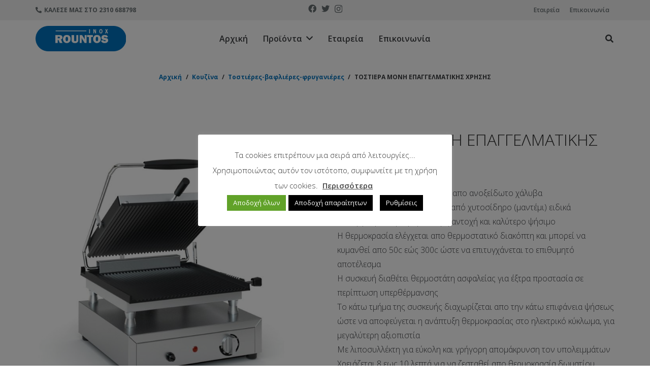

--- FILE ---
content_type: text/html; charset=UTF-8
request_url: https://inoxrountos.gr/product/tostiera-moni-epangelmatikis-chrisis-2/
body_size: 31622
content:
<!DOCTYPE HTML>
<html class="" lang="el">
<head>
	<meta charset="UTF-8">
	<meta name='robots' content='index, follow, max-image-preview:large, max-snippet:-1, max-video-preview:-1' />

	<!-- This site is optimized with the Yoast SEO plugin v19.13 - https://yoast.com/wordpress/plugins/seo/ -->
	<title>ΤΟΣΤΙΕΡΑ ΜΟΝΗ ΕΠΑΓΓΕΛΜΑΤΙΚΗΣ ΧΡΗΣΗΣ - INOX ΡΟΥΝΤΟΣ</title>
	<link rel="canonical" href="https://inoxrountos.gr/product/tostiera-moni-epangelmatikis-chrisis-2/" />
	<meta property="og:locale" content="el_GR" />
	<meta property="og:type" content="article" />
	<meta property="og:title" content="ΤΟΣΤΙΕΡΑ ΜΟΝΗ ΕΠΑΓΓΕΛΜΑΤΙΚΗΣ ΧΡΗΣΗΣ - INOX ΡΟΥΝΤΟΣ" />
	<meta property="og:description" content="Κατασκευασμένη εξ´ολοκλήρου απο ανοξείδωτο χάλυβα Οι επιφάνειες ψησίματος είναι από χυτοσίδηρο (μαντέμι) ειδικά επεξεργασμένο για μεγαλύτερη αντοχή και καλύτερο ψήσιμο Η θερμοκρασία ελέγχεται απο θερμοστατικό διακόπτη και μπορεί να κυμανθεί απο 50c εώς 300c ώστε να επιτυγχάνεται το επιθυμητό αποτέλεσμα Η συσκευή διαθέτει θερμοστάτη ασφαλείας για έξτρα προστασία σε περίπτωση υπερθέρμανσης Το κάτω τμήμα της συσκευής διαχωρίζεται απο την κάτω επιφάνεια ψήσεως ώστε να αποφεύγεται η ανάπτυξη θερμοκρασίας στο ηλεκτρικό κύκλωμα, για μεγαλύτερη αξιοπιστία Με λιποσυλλέκτη για εύκολη και γρήγορη απομάκρυνση τον υπολειμμάτων Χρειάζεται 8 εως 10 λεπτά για να ζεσταθεί απο θερμοκρασία δωματίου Εγγυηση καλής λειτουργείας 1 έτους Κατασκευασμένη και εναρμονισμένη με τα ευρωπαίκα πρότυπα Η συσκευή διατίθεται στους ακόλουθους συνδυασμούς όσον αφορά τις επιφάνειες ψησίματος:  1. Πάνω &amp; Κάτω ΡΑΒΔΩΤΗ  2. Πάνω &amp; Κάτω ΛΕΙΑ  3. Πάνω ΡΑΒΔΩΤΗ - Κάτω ΛΕΙΑ  4. Πάνω ΛΕΙΑ - Κάτω ΡΑΒΔΩΤΗ" />
	<meta property="og:url" content="https://inoxrountos.gr/product/tostiera-moni-epangelmatikis-chrisis-2/" />
	<meta property="og:site_name" content="INOX ΡΟΥΝΤΟΣ" />
	<meta property="article:modified_time" content="2021-03-05T09:40:59+00:00" />
	<meta property="og:image" content="https://inoxrountos.gr/wp-content/uploads/2021/03/tzethan_photo297.jpg" />
	<meta property="og:image:width" content="700" />
	<meta property="og:image:height" content="700" />
	<meta property="og:image:type" content="image/jpeg" />
	<meta name="twitter:card" content="summary_large_image" />
	<script type="application/ld+json" class="yoast-schema-graph">{"@context":"https://schema.org","@graph":[{"@type":"WebPage","@id":"https://inoxrountos.gr/product/tostiera-moni-epangelmatikis-chrisis-2/","url":"https://inoxrountos.gr/product/tostiera-moni-epangelmatikis-chrisis-2/","name":"ΤΟΣΤΙΕΡΑ ΜΟΝΗ ΕΠΑΓΓΕΛΜΑΤΙΚΗΣ ΧΡΗΣΗΣ - INOX ΡΟΥΝΤΟΣ","isPartOf":{"@id":"https://inoxrountos.gr/#website"},"primaryImageOfPage":{"@id":"https://inoxrountos.gr/product/tostiera-moni-epangelmatikis-chrisis-2/#primaryimage"},"image":{"@id":"https://inoxrountos.gr/product/tostiera-moni-epangelmatikis-chrisis-2/#primaryimage"},"thumbnailUrl":"https://inoxrountos.gr/wp-content/uploads/2021/03/tzethan_photo297.jpg","datePublished":"2021-03-05T09:40:58+00:00","dateModified":"2021-03-05T09:40:59+00:00","breadcrumb":{"@id":"https://inoxrountos.gr/product/tostiera-moni-epangelmatikis-chrisis-2/#breadcrumb"},"inLanguage":"el","potentialAction":[{"@type":"ReadAction","target":["https://inoxrountos.gr/product/tostiera-moni-epangelmatikis-chrisis-2/"]}]},{"@type":"ImageObject","inLanguage":"el","@id":"https://inoxrountos.gr/product/tostiera-moni-epangelmatikis-chrisis-2/#primaryimage","url":"https://inoxrountos.gr/wp-content/uploads/2021/03/tzethan_photo297.jpg","contentUrl":"https://inoxrountos.gr/wp-content/uploads/2021/03/tzethan_photo297.jpg","width":700,"height":700},{"@type":"BreadcrumbList","@id":"https://inoxrountos.gr/product/tostiera-moni-epangelmatikis-chrisis-2/#breadcrumb","itemListElement":[{"@type":"ListItem","position":1,"name":"Αρχική","item":"https://inoxrountos.gr/"},{"@type":"ListItem","position":2,"name":"Προϊόντα","item":"https://inoxrountos.gr/shop/"},{"@type":"ListItem","position":3,"name":"ΤΟΣΤΙΕΡΑ ΜΟΝΗ ΕΠΑΓΓΕΛΜΑΤΙΚΗΣ ΧΡΗΣΗΣ"}]},{"@type":"WebSite","@id":"https://inoxrountos.gr/#website","url":"https://inoxrountos.gr/","name":"INOX ΡΟΥΝΤΟΣ","description":"","potentialAction":[{"@type":"SearchAction","target":{"@type":"EntryPoint","urlTemplate":"https://inoxrountos.gr/?s={search_term_string}"},"query-input":"required name=search_term_string"}],"inLanguage":"el"}]}</script>
	<!-- / Yoast SEO plugin. -->


<link rel='dns-prefetch' href='//www.google.com' />
<link rel='dns-prefetch' href='//fonts.googleapis.com' />
<link rel="alternate" type="application/rss+xml" title="Ροή RSS &raquo; INOX ΡΟΥΝΤΟΣ" href="https://inoxrountos.gr/feed/" />
<link rel="alternate" type="application/rss+xml" title="Ροή Σχολίων &raquo; INOX ΡΟΥΝΤΟΣ" href="https://inoxrountos.gr/comments/feed/" />
<link rel="alternate" title="oEmbed (JSON)" type="application/json+oembed" href="https://inoxrountos.gr/wp-json/oembed/1.0/embed?url=https%3A%2F%2Finoxrountos.gr%2Fproduct%2Ftostiera-moni-epangelmatikis-chrisis-2%2F" />
<link rel="alternate" title="oEmbed (XML)" type="text/xml+oembed" href="https://inoxrountos.gr/wp-json/oembed/1.0/embed?url=https%3A%2F%2Finoxrountos.gr%2Fproduct%2Ftostiera-moni-epangelmatikis-chrisis-2%2F&#038;format=xml" />
<meta name="viewport" content="width=device-width, initial-scale=1"><meta name="SKYPE_TOOLBAR" content="SKYPE_TOOLBAR_PARSER_COMPATIBLE"><meta name="theme-color" content="#ffffff"><meta property="og:title" content="ΤΟΣΤΙΕΡΑ ΜΟΝΗ ΕΠΑΓΓΕΛΜΑΤΙΚΗΣ ΧΡΗΣΗΣ"><meta property="og:type" content="product"><meta property="og:url" content="https://inoxrountos.gr/product/tostiera-moni-epangelmatikis-chrisis-2/"><meta property="og:image" itemprop="image" content="https://inoxrountos.gr/wp-content/uploads/2021/03/tzethan_photo297.jpg"><meta property="og:description" content="Κατασκευασμένη εξ´ολοκλήρου απο ανοξείδωτο χάλυβα
Οι επιφάνειες ψησίματος είναι από χυτοσίδηρο (μαντέμι) ειδικά επεξεργασμένο για μεγαλύτερη αντοχή και καλύτερο ψήσιμο
Η θερμοκρασία ελέγχεται απο θερμοστατικό διακόπτη και μπορεί να κυμανθεί απο 50c εώς 300c ώστε να επιτυγχάνεται το επιθυμητό αποτέλεσμα
Η συσκευή διαθέτει θερμοστάτη ασφαλείας για έξτρα προστασία σε περίπτωση υπερθέρμανσης
Το κάτω τμήμα της συσκευής διαχωρίζεται απο την κάτω επιφάνεια ψήσεως ώστε να αποφεύγεται η ανάπτυξη θερμοκρασίας στο ηλεκτρικό κύκλωμα, για μεγαλύτερη αξιοπιστία
Με λιποσυλλέκτη για εύκολη και γρήγορη απομάκρυνση τον υπολειμμάτων
Χρειάζεται 8 εως 10 λεπτά για να ζεσταθεί απο θερμοκρασία δωματίου
Εγγυηση καλής λειτουργείας 1 έτους
Κατασκευασμένη και εναρμονισμένη με τα ευρωπαίκα πρότυπα
Η συσκευή διατίθεται στους ακόλουθους συνδυασμούς όσον αφορά τις επιφάνειες ψησίματος:

1. Πάνω &amp; Κάτω ΡΑΒΔΩΤΗ

2. Πάνω &amp; Κάτω ΛΕΙΑ

3. Πάνω ΡΑΒΔΩΤΗ - Κάτω ΛΕΙΑ

4. Πάνω ΛΕΙΑ - Κάτω ΡΑΒΔΩΤΗ"><style id='wp-img-auto-sizes-contain-inline-css' type='text/css'>
img:is([sizes=auto i],[sizes^="auto," i]){contain-intrinsic-size:3000px 1500px}
/*# sourceURL=wp-img-auto-sizes-contain-inline-css */
</style>
<style id='wp-block-library-inline-css' type='text/css'>
:root{--wp-block-synced-color:#7a00df;--wp-block-synced-color--rgb:122,0,223;--wp-bound-block-color:var(--wp-block-synced-color);--wp-editor-canvas-background:#ddd;--wp-admin-theme-color:#007cba;--wp-admin-theme-color--rgb:0,124,186;--wp-admin-theme-color-darker-10:#006ba1;--wp-admin-theme-color-darker-10--rgb:0,107,160.5;--wp-admin-theme-color-darker-20:#005a87;--wp-admin-theme-color-darker-20--rgb:0,90,135;--wp-admin-border-width-focus:2px}@media (min-resolution:192dpi){:root{--wp-admin-border-width-focus:1.5px}}.wp-element-button{cursor:pointer}:root .has-very-light-gray-background-color{background-color:#eee}:root .has-very-dark-gray-background-color{background-color:#313131}:root .has-very-light-gray-color{color:#eee}:root .has-very-dark-gray-color{color:#313131}:root .has-vivid-green-cyan-to-vivid-cyan-blue-gradient-background{background:linear-gradient(135deg,#00d084,#0693e3)}:root .has-purple-crush-gradient-background{background:linear-gradient(135deg,#34e2e4,#4721fb 50%,#ab1dfe)}:root .has-hazy-dawn-gradient-background{background:linear-gradient(135deg,#faaca8,#dad0ec)}:root .has-subdued-olive-gradient-background{background:linear-gradient(135deg,#fafae1,#67a671)}:root .has-atomic-cream-gradient-background{background:linear-gradient(135deg,#fdd79a,#004a59)}:root .has-nightshade-gradient-background{background:linear-gradient(135deg,#330968,#31cdcf)}:root .has-midnight-gradient-background{background:linear-gradient(135deg,#020381,#2874fc)}:root{--wp--preset--font-size--normal:16px;--wp--preset--font-size--huge:42px}.has-regular-font-size{font-size:1em}.has-larger-font-size{font-size:2.625em}.has-normal-font-size{font-size:var(--wp--preset--font-size--normal)}.has-huge-font-size{font-size:var(--wp--preset--font-size--huge)}.has-text-align-center{text-align:center}.has-text-align-left{text-align:left}.has-text-align-right{text-align:right}.has-fit-text{white-space:nowrap!important}#end-resizable-editor-section{display:none}.aligncenter{clear:both}.items-justified-left{justify-content:flex-start}.items-justified-center{justify-content:center}.items-justified-right{justify-content:flex-end}.items-justified-space-between{justify-content:space-between}.screen-reader-text{border:0;clip-path:inset(50%);height:1px;margin:-1px;overflow:hidden;padding:0;position:absolute;width:1px;word-wrap:normal!important}.screen-reader-text:focus{background-color:#ddd;clip-path:none;color:#444;display:block;font-size:1em;height:auto;left:5px;line-height:normal;padding:15px 23px 14px;text-decoration:none;top:5px;width:auto;z-index:100000}html :where(.has-border-color){border-style:solid}html :where([style*=border-top-color]){border-top-style:solid}html :where([style*=border-right-color]){border-right-style:solid}html :where([style*=border-bottom-color]){border-bottom-style:solid}html :where([style*=border-left-color]){border-left-style:solid}html :where([style*=border-width]){border-style:solid}html :where([style*=border-top-width]){border-top-style:solid}html :where([style*=border-right-width]){border-right-style:solid}html :where([style*=border-bottom-width]){border-bottom-style:solid}html :where([style*=border-left-width]){border-left-style:solid}html :where(img[class*=wp-image-]){height:auto;max-width:100%}:where(figure){margin:0 0 1em}html :where(.is-position-sticky){--wp-admin--admin-bar--position-offset:var(--wp-admin--admin-bar--height,0px)}@media screen and (max-width:600px){html :where(.is-position-sticky){--wp-admin--admin-bar--position-offset:0px}}

/*# sourceURL=wp-block-library-inline-css */
</style><style id='global-styles-inline-css' type='text/css'>
:root{--wp--preset--aspect-ratio--square: 1;--wp--preset--aspect-ratio--4-3: 4/3;--wp--preset--aspect-ratio--3-4: 3/4;--wp--preset--aspect-ratio--3-2: 3/2;--wp--preset--aspect-ratio--2-3: 2/3;--wp--preset--aspect-ratio--16-9: 16/9;--wp--preset--aspect-ratio--9-16: 9/16;--wp--preset--color--black: #000000;--wp--preset--color--cyan-bluish-gray: #abb8c3;--wp--preset--color--white: #ffffff;--wp--preset--color--pale-pink: #f78da7;--wp--preset--color--vivid-red: #cf2e2e;--wp--preset--color--luminous-vivid-orange: #ff6900;--wp--preset--color--luminous-vivid-amber: #fcb900;--wp--preset--color--light-green-cyan: #7bdcb5;--wp--preset--color--vivid-green-cyan: #00d084;--wp--preset--color--pale-cyan-blue: #8ed1fc;--wp--preset--color--vivid-cyan-blue: #0693e3;--wp--preset--color--vivid-purple: #9b51e0;--wp--preset--gradient--vivid-cyan-blue-to-vivid-purple: linear-gradient(135deg,rgb(6,147,227) 0%,rgb(155,81,224) 100%);--wp--preset--gradient--light-green-cyan-to-vivid-green-cyan: linear-gradient(135deg,rgb(122,220,180) 0%,rgb(0,208,130) 100%);--wp--preset--gradient--luminous-vivid-amber-to-luminous-vivid-orange: linear-gradient(135deg,rgb(252,185,0) 0%,rgb(255,105,0) 100%);--wp--preset--gradient--luminous-vivid-orange-to-vivid-red: linear-gradient(135deg,rgb(255,105,0) 0%,rgb(207,46,46) 100%);--wp--preset--gradient--very-light-gray-to-cyan-bluish-gray: linear-gradient(135deg,rgb(238,238,238) 0%,rgb(169,184,195) 100%);--wp--preset--gradient--cool-to-warm-spectrum: linear-gradient(135deg,rgb(74,234,220) 0%,rgb(151,120,209) 20%,rgb(207,42,186) 40%,rgb(238,44,130) 60%,rgb(251,105,98) 80%,rgb(254,248,76) 100%);--wp--preset--gradient--blush-light-purple: linear-gradient(135deg,rgb(255,206,236) 0%,rgb(152,150,240) 100%);--wp--preset--gradient--blush-bordeaux: linear-gradient(135deg,rgb(254,205,165) 0%,rgb(254,45,45) 50%,rgb(107,0,62) 100%);--wp--preset--gradient--luminous-dusk: linear-gradient(135deg,rgb(255,203,112) 0%,rgb(199,81,192) 50%,rgb(65,88,208) 100%);--wp--preset--gradient--pale-ocean: linear-gradient(135deg,rgb(255,245,203) 0%,rgb(182,227,212) 50%,rgb(51,167,181) 100%);--wp--preset--gradient--electric-grass: linear-gradient(135deg,rgb(202,248,128) 0%,rgb(113,206,126) 100%);--wp--preset--gradient--midnight: linear-gradient(135deg,rgb(2,3,129) 0%,rgb(40,116,252) 100%);--wp--preset--font-size--small: 13px;--wp--preset--font-size--medium: 20px;--wp--preset--font-size--large: 36px;--wp--preset--font-size--x-large: 42px;--wp--preset--spacing--20: 0.44rem;--wp--preset--spacing--30: 0.67rem;--wp--preset--spacing--40: 1rem;--wp--preset--spacing--50: 1.5rem;--wp--preset--spacing--60: 2.25rem;--wp--preset--spacing--70: 3.38rem;--wp--preset--spacing--80: 5.06rem;--wp--preset--shadow--natural: 6px 6px 9px rgba(0, 0, 0, 0.2);--wp--preset--shadow--deep: 12px 12px 50px rgba(0, 0, 0, 0.4);--wp--preset--shadow--sharp: 6px 6px 0px rgba(0, 0, 0, 0.2);--wp--preset--shadow--outlined: 6px 6px 0px -3px rgb(255, 255, 255), 6px 6px rgb(0, 0, 0);--wp--preset--shadow--crisp: 6px 6px 0px rgb(0, 0, 0);}:where(.is-layout-flex){gap: 0.5em;}:where(.is-layout-grid){gap: 0.5em;}body .is-layout-flex{display: flex;}.is-layout-flex{flex-wrap: wrap;align-items: center;}.is-layout-flex > :is(*, div){margin: 0;}body .is-layout-grid{display: grid;}.is-layout-grid > :is(*, div){margin: 0;}:where(.wp-block-columns.is-layout-flex){gap: 2em;}:where(.wp-block-columns.is-layout-grid){gap: 2em;}:where(.wp-block-post-template.is-layout-flex){gap: 1.25em;}:where(.wp-block-post-template.is-layout-grid){gap: 1.25em;}.has-black-color{color: var(--wp--preset--color--black) !important;}.has-cyan-bluish-gray-color{color: var(--wp--preset--color--cyan-bluish-gray) !important;}.has-white-color{color: var(--wp--preset--color--white) !important;}.has-pale-pink-color{color: var(--wp--preset--color--pale-pink) !important;}.has-vivid-red-color{color: var(--wp--preset--color--vivid-red) !important;}.has-luminous-vivid-orange-color{color: var(--wp--preset--color--luminous-vivid-orange) !important;}.has-luminous-vivid-amber-color{color: var(--wp--preset--color--luminous-vivid-amber) !important;}.has-light-green-cyan-color{color: var(--wp--preset--color--light-green-cyan) !important;}.has-vivid-green-cyan-color{color: var(--wp--preset--color--vivid-green-cyan) !important;}.has-pale-cyan-blue-color{color: var(--wp--preset--color--pale-cyan-blue) !important;}.has-vivid-cyan-blue-color{color: var(--wp--preset--color--vivid-cyan-blue) !important;}.has-vivid-purple-color{color: var(--wp--preset--color--vivid-purple) !important;}.has-black-background-color{background-color: var(--wp--preset--color--black) !important;}.has-cyan-bluish-gray-background-color{background-color: var(--wp--preset--color--cyan-bluish-gray) !important;}.has-white-background-color{background-color: var(--wp--preset--color--white) !important;}.has-pale-pink-background-color{background-color: var(--wp--preset--color--pale-pink) !important;}.has-vivid-red-background-color{background-color: var(--wp--preset--color--vivid-red) !important;}.has-luminous-vivid-orange-background-color{background-color: var(--wp--preset--color--luminous-vivid-orange) !important;}.has-luminous-vivid-amber-background-color{background-color: var(--wp--preset--color--luminous-vivid-amber) !important;}.has-light-green-cyan-background-color{background-color: var(--wp--preset--color--light-green-cyan) !important;}.has-vivid-green-cyan-background-color{background-color: var(--wp--preset--color--vivid-green-cyan) !important;}.has-pale-cyan-blue-background-color{background-color: var(--wp--preset--color--pale-cyan-blue) !important;}.has-vivid-cyan-blue-background-color{background-color: var(--wp--preset--color--vivid-cyan-blue) !important;}.has-vivid-purple-background-color{background-color: var(--wp--preset--color--vivid-purple) !important;}.has-black-border-color{border-color: var(--wp--preset--color--black) !important;}.has-cyan-bluish-gray-border-color{border-color: var(--wp--preset--color--cyan-bluish-gray) !important;}.has-white-border-color{border-color: var(--wp--preset--color--white) !important;}.has-pale-pink-border-color{border-color: var(--wp--preset--color--pale-pink) !important;}.has-vivid-red-border-color{border-color: var(--wp--preset--color--vivid-red) !important;}.has-luminous-vivid-orange-border-color{border-color: var(--wp--preset--color--luminous-vivid-orange) !important;}.has-luminous-vivid-amber-border-color{border-color: var(--wp--preset--color--luminous-vivid-amber) !important;}.has-light-green-cyan-border-color{border-color: var(--wp--preset--color--light-green-cyan) !important;}.has-vivid-green-cyan-border-color{border-color: var(--wp--preset--color--vivid-green-cyan) !important;}.has-pale-cyan-blue-border-color{border-color: var(--wp--preset--color--pale-cyan-blue) !important;}.has-vivid-cyan-blue-border-color{border-color: var(--wp--preset--color--vivid-cyan-blue) !important;}.has-vivid-purple-border-color{border-color: var(--wp--preset--color--vivid-purple) !important;}.has-vivid-cyan-blue-to-vivid-purple-gradient-background{background: var(--wp--preset--gradient--vivid-cyan-blue-to-vivid-purple) !important;}.has-light-green-cyan-to-vivid-green-cyan-gradient-background{background: var(--wp--preset--gradient--light-green-cyan-to-vivid-green-cyan) !important;}.has-luminous-vivid-amber-to-luminous-vivid-orange-gradient-background{background: var(--wp--preset--gradient--luminous-vivid-amber-to-luminous-vivid-orange) !important;}.has-luminous-vivid-orange-to-vivid-red-gradient-background{background: var(--wp--preset--gradient--luminous-vivid-orange-to-vivid-red) !important;}.has-very-light-gray-to-cyan-bluish-gray-gradient-background{background: var(--wp--preset--gradient--very-light-gray-to-cyan-bluish-gray) !important;}.has-cool-to-warm-spectrum-gradient-background{background: var(--wp--preset--gradient--cool-to-warm-spectrum) !important;}.has-blush-light-purple-gradient-background{background: var(--wp--preset--gradient--blush-light-purple) !important;}.has-blush-bordeaux-gradient-background{background: var(--wp--preset--gradient--blush-bordeaux) !important;}.has-luminous-dusk-gradient-background{background: var(--wp--preset--gradient--luminous-dusk) !important;}.has-pale-ocean-gradient-background{background: var(--wp--preset--gradient--pale-ocean) !important;}.has-electric-grass-gradient-background{background: var(--wp--preset--gradient--electric-grass) !important;}.has-midnight-gradient-background{background: var(--wp--preset--gradient--midnight) !important;}.has-small-font-size{font-size: var(--wp--preset--font-size--small) !important;}.has-medium-font-size{font-size: var(--wp--preset--font-size--medium) !important;}.has-large-font-size{font-size: var(--wp--preset--font-size--large) !important;}.has-x-large-font-size{font-size: var(--wp--preset--font-size--x-large) !important;}
/*# sourceURL=global-styles-inline-css */
</style>

<style id='classic-theme-styles-inline-css' type='text/css'>
/*! This file is auto-generated */
.wp-block-button__link{color:#fff;background-color:#32373c;border-radius:9999px;box-shadow:none;text-decoration:none;padding:calc(.667em + 2px) calc(1.333em + 2px);font-size:1.125em}.wp-block-file__button{background:#32373c;color:#fff;text-decoration:none}
/*# sourceURL=/wp-includes/css/classic-themes.min.css */
</style>
<link rel='stylesheet' id='contact-form-7-css' href='https://inoxrountos.gr/wp-content/plugins/contact-form-7/includes/css/styles.css?ver=5.7.3' type='text/css' media='all' />
<style id='contact-form-7-inline-css' type='text/css'>
.wpcf7 .wpcf7-recaptcha iframe {margin-bottom: 0;}.wpcf7 .wpcf7-recaptcha[data-align="center"] > div {margin: 0 auto;}.wpcf7 .wpcf7-recaptcha[data-align="right"] > div {margin: 0 0 0 auto;}
/*# sourceURL=contact-form-7-inline-css */
</style>
<link rel='stylesheet' id='cookie-law-info-css' href='https://inoxrountos.gr/wp-content/plugins/cookie-law-info/public/css/cookie-law-info-public.css?ver=2.1.2' type='text/css' media='all' />
<link rel='stylesheet' id='cookie-law-info-gdpr-css' href='https://inoxrountos.gr/wp-content/plugins/cookie-law-info/public/css/cookie-law-info-gdpr.css?ver=2.1.2' type='text/css' media='all' />
<link rel='stylesheet' id='rs-plugin-settings-css' href='https://inoxrountos.gr/wp-content/plugins/revslider/public/assets/css/settings.css?ver=5.4.8' type='text/css' media='all' />
<style id='rs-plugin-settings-inline-css' type='text/css'>
#rs-demo-id {}
/*# sourceURL=rs-plugin-settings-inline-css */
</style>
<link rel='stylesheet' id='wcva-shop-frontend-css' href='https://inoxrountos.gr/wp-content/plugins/woocommerce-colororimage-variation-select/css/shop-frontend.css?ver=6.9' type='text/css' media='all' />
<link rel='stylesheet' id='wcva-slick-css' href='https://inoxrountos.gr/wp-content/plugins/woocommerce-colororimage-variation-select/css/slick.css?ver=6.9' type='text/css' media='all' />
<link rel='stylesheet' id='photoswipe-css' href='https://inoxrountos.gr/wp-content/plugins/woocommerce/assets/css/photoswipe/photoswipe.min.css?ver=5.9.1' type='text/css' media='all' />
<link rel='stylesheet' id='photoswipe-default-skin-css' href='https://inoxrountos.gr/wp-content/plugins/woocommerce/assets/css/photoswipe/default-skin/default-skin.min.css?ver=5.9.1' type='text/css' media='all' />
<style id='woocommerce-inline-inline-css' type='text/css'>
.woocommerce form .form-row .required { visibility: visible; }
/*# sourceURL=woocommerce-inline-inline-css */
</style>
<link rel='stylesheet' id='us-fonts-css' href='https://fonts.googleapis.com/css?family=Open+Sans%3A300%2C400%2C600%2C700&#038;display=swap&#038;ver=6.9' type='text/css' media='all' />
<link rel='stylesheet' id='us-style-css' href='https://inoxrountos.gr/wp-content/themes/softways/css/style.min.css?ver=7.6.1' type='text/css' media='all' />
<link rel='stylesheet' id='us-gravityforms-css' href='https://inoxrountos.gr/wp-content/themes/softways/common/css/plugins/gravityforms.min.css?ver=7.6.1' type='text/css' media='all' />
<link rel='stylesheet' id='us-woocommerce-css' href='https://inoxrountos.gr/wp-content/themes/softways/common/css/plugins/woocommerce.min.css?ver=7.6.1' type='text/css' media='all' />
<link rel='stylesheet' id='us-responsive-css' href='https://inoxrountos.gr/wp-content/themes/softways/common/css/responsive.min.css?ver=7.6.1' type='text/css' media='all' />
<link rel='stylesheet' id='theme-style-css' href='https://inoxrountos.gr/wp-content/themes/softways-child/style.css?ver=7.6.1' type='text/css' media='all' />
<link rel='stylesheet' id='prdctfltr-css' href='https://inoxrountos.gr/wp-content/plugins/prdctfltr/includes/css/style.min.css?ver=7.3.3' type='text/css' media='all' />
<script type="text/javascript" src="https://inoxrountos.gr/wp-content/plugins/enable-jquery-migrate-helper/js/jquery/jquery-1.12.4-wp.js?ver=1.12.4-wp" id="jquery-core-js"></script>
<script type="text/javascript" id="cookie-law-info-js-extra">
/* <![CDATA[ */
var Cli_Data = {"nn_cookie_ids":[],"cookielist":[],"non_necessary_cookies":[],"ccpaEnabled":"","ccpaRegionBased":"","ccpaBarEnabled":"1","strictlyEnabled":["necessary","obligatoire"],"ccpaType":"gdpr","js_blocking":"","custom_integration":"","triggerDomRefresh":"","secure_cookies":""};
var cli_cookiebar_settings = {"animate_speed_hide":"500","animate_speed_show":"500","background":"#FFF","border":"#b1a6a6c2","border_on":"","button_1_button_colour":"#61a229","button_1_button_hover":"#4e8221","button_1_link_colour":"#fff","button_1_as_button":"1","button_1_new_win":"","button_2_button_colour":"#333","button_2_button_hover":"#292929","button_2_link_colour":"#444","button_2_as_button":"","button_2_hidebar":"1","button_3_button_colour":"#000000","button_3_button_hover":"#000000","button_3_link_colour":"#fff","button_3_as_button":"1","button_3_new_win":"","button_4_button_colour":"#000","button_4_button_hover":"#000000","button_4_link_colour":"#ffffff","button_4_as_button":"1","button_7_button_colour":"#61a229","button_7_button_hover":"#4e8221","button_7_link_colour":"#fff","button_7_as_button":"1","button_7_new_win":"","font_family":"inherit","header_fix":"","notify_animate_hide":"1","notify_animate_show":"","notify_div_id":"#cookie-law-info-bar","notify_position_horizontal":"right","notify_position_vertical":"bottom","scroll_close":"","scroll_close_reload":"","accept_close_reload":"1","reject_close_reload":"1","showagain_tab":"1","showagain_background":"#fff","showagain_border":"#000","showagain_div_id":"#cookie-law-info-again","showagain_x_position":"100px","text":"#333333","show_once_yn":"","show_once":"10000","logging_on":"","as_popup":"","popup_overlay":"1","bar_heading_text":"","cookie_bar_as":"popup","popup_showagain_position":"bottom-left","widget_position":"left"};
var log_object = {"ajax_url":"https://inoxrountos.gr/wp-admin/admin-ajax.php"};
//# sourceURL=cookie-law-info-js-extra
/* ]]> */
</script>
<script type="text/javascript" src="https://inoxrountos.gr/wp-content/plugins/cookie-law-info/public/js/cookie-law-info-public.js?ver=2.1.2" id="cookie-law-info-js"></script>
<script type="text/javascript" src="https://inoxrountos.gr/wp-content/plugins/revslider/public/assets/js/jquery.themepunch.tools.min.js?ver=5.4.8" id="tp-tools-js"></script>
<script type="text/javascript" src="https://inoxrountos.gr/wp-content/plugins/revslider/public/assets/js/jquery.themepunch.revolution.min.js?ver=5.4.8" id="revmin-js"></script>
<script type="text/javascript" src="https://inoxrountos.gr/wp-content/plugins/woocommerce-colororimage-variation-select/js/slick.js?ver=6.9" id="wcva-slick-js"></script>
<script type="text/javascript" id="wcva-shop-frontend-js-extra">
/* <![CDATA[ */
var wcva_shop = {"left_icon":"https://inoxrountos.gr/wp-content/plugins/woocommerce-colororimage-variation-select/images/left-arrow.png","right_icon":"https://inoxrountos.gr/wp-content/plugins/woocommerce-colororimage-variation-select/images/right-arrow.png","enable_slider":"yes","slider_no":"4","hover_swap":"no"};
//# sourceURL=wcva-shop-frontend-js-extra
/* ]]> */
</script>
<script type="text/javascript" src="https://inoxrountos.gr/wp-content/plugins/woocommerce-colororimage-variation-select/js/shop-frontend.js?ver=6.9" id="wcva-shop-frontend-js"></script>
<script type="text/javascript" src="https://www.google.com/recaptcha/api.js?render=6LeUtdYUAAAAAP4skY1XwDSyl3WpF_48yM6M0Ovh&amp;ver=6.9" id="recaptcha-js"></script>
<link rel="https://api.w.org/" href="https://inoxrountos.gr/wp-json/" /><link rel="alternate" title="JSON" type="application/json" href="https://inoxrountos.gr/wp-json/wp/v2/product/1665" /><link rel="EditURI" type="application/rsd+xml" title="RSD" href="https://inoxrountos.gr/xmlrpc.php?rsd" />
<meta name="generator" content="WordPress 6.9" />
<meta name="generator" content="WooCommerce 5.9.1" />
<link rel='shortlink' href='https://inoxrountos.gr/?p=1665' />
<meta name="framework" content="Redux 4.1.21" />	<script>
		if ( !/Android|webOS|iPhone|iPad|iPod|BlackBerry|IEMobile|Opera Mini/i.test( navigator.userAgent ) ) {
			var root = document.getElementsByTagName( 'html' )[ 0 ]
			root.className += " no-touch";
		}
	</script>
		<noscript><style>.woocommerce-product-gallery{ opacity: 1 !important; }</style></noscript>
				<script  type="text/javascript">
				!function(f,b,e,v,n,t,s){if(f.fbq)return;n=f.fbq=function(){n.callMethod?
					n.callMethod.apply(n,arguments):n.queue.push(arguments)};if(!f._fbq)f._fbq=n;
					n.push=n;n.loaded=!0;n.version='2.0';n.queue=[];t=b.createElement(e);t.async=!0;
					t.src=v;s=b.getElementsByTagName(e)[0];s.parentNode.insertBefore(t,s)}(window,
					document,'script','https://connect.facebook.net/en_US/fbevents.js');
			</script>
			<!-- WooCommerce Facebook Integration Begin -->
			<script  type="text/javascript">

				fbq('init', '709827413884518', {}, {
    "agent": "woocommerce-5.9.1-3.0.9"
});

				fbq( 'track', 'PageView', {
    "source": "woocommerce",
    "version": "5.9.1",
    "pluginVersion": "3.0.9"
} );

				document.addEventListener( 'DOMContentLoaded', function() {
					jQuery && jQuery( function( $ ) {
						// Insert placeholder for events injected when a product is added to the cart through AJAX.
						$( document.body ).append( '<div class=\"wc-facebook-pixel-event-placeholder\"></div>' );
					} );
				}, false );

			</script>
			<!-- WooCommerce Facebook Integration End -->
			<meta name="generator" content="Powered by WPBakery Page Builder - drag and drop page builder for WordPress."/>
<meta name="generator" content="Powered by Slider Revolution 5.4.8 - responsive, Mobile-Friendly Slider Plugin for WordPress with comfortable drag and drop interface." />
<link rel="icon" href="https://inoxrountos.gr/wp-content/uploads/2021/01/cat6-150x150.jpg" sizes="32x32" />
<link rel="icon" href="https://inoxrountos.gr/wp-content/uploads/2021/01/cat6-400x400.jpg" sizes="192x192" />
<link rel="apple-touch-icon" href="https://inoxrountos.gr/wp-content/uploads/2021/01/cat6-400x400.jpg" />
<meta name="msapplication-TileImage" content="https://inoxrountos.gr/wp-content/uploads/2021/01/cat6-400x400.jpg" />
<meta name="generator" content="Product Filter for WooCommerce"/><script type="text/javascript">function setREVStartSize(e){									
						try{ e.c=jQuery(e.c);var i=jQuery(window).width(),t=9999,r=0,n=0,l=0,f=0,s=0,h=0;
							if(e.responsiveLevels&&(jQuery.each(e.responsiveLevels,function(e,f){f>i&&(t=r=f,l=e),i>f&&f>r&&(r=f,n=e)}),t>r&&(l=n)),f=e.gridheight[l]||e.gridheight[0]||e.gridheight,s=e.gridwidth[l]||e.gridwidth[0]||e.gridwidth,h=i/s,h=h>1?1:h,f=Math.round(h*f),"fullscreen"==e.sliderLayout){var u=(e.c.width(),jQuery(window).height());if(void 0!=e.fullScreenOffsetContainer){var c=e.fullScreenOffsetContainer.split(",");if (c) jQuery.each(c,function(e,i){u=jQuery(i).length>0?u-jQuery(i).outerHeight(!0):u}),e.fullScreenOffset.split("%").length>1&&void 0!=e.fullScreenOffset&&e.fullScreenOffset.length>0?u-=jQuery(window).height()*parseInt(e.fullScreenOffset,0)/100:void 0!=e.fullScreenOffset&&e.fullScreenOffset.length>0&&(u-=parseInt(e.fullScreenOffset,0))}f=u}else void 0!=e.minHeight&&f<e.minHeight&&(f=e.minHeight);e.c.closest(".rev_slider_wrapper").css({height:f})					
						}catch(d){console.log("Failure at Presize of Slider:"+d)}						
					};</script>
<noscript><style> .wpb_animate_when_almost_visible { opacity: 1; }</style></noscript>		<style id="us-theme-options-css">@font-face{font-display:block;font-style:normal;font-family:"fontawesome";font-weight:900;src:url("https://inoxrountos.gr/wp-content/themes/softways/fonts/fa-solid-900.woff2") format("woff2"),url("https://inoxrountos.gr/wp-content/themes/softways/fonts/fa-solid-900.woff") format("woff")}.fas,.fa{font-family:"fontawesome";font-weight:900}@font-face{font-display:block;font-style:normal;font-family:"fontawesome";font-weight:400;src:url("https://inoxrountos.gr/wp-content/themes/softways/fonts/fa-regular-400.woff2") format("woff2"),url("https://inoxrountos.gr/wp-content/themes/softways/fonts/fa-regular-400.woff") format("woff")}.far{font-family:"fontawesome";font-weight:400}@font-face{font-display:block;font-style:normal;font-family:"fontawesome";font-weight:300;src:url("https://inoxrountos.gr/wp-content/themes/softways/fonts/fa-light-300.woff2") format("woff2"),url("https://inoxrountos.gr/wp-content/themes/softways/fonts/fa-light-300.woff") format("woff")}.fal{font-family:"fontawesome";font-weight:300}@font-face{font-display:block;font-style:normal;font-family:"Font Awesome 5 Duotone";font-weight:900;src:url("https://inoxrountos.gr/wp-content/themes/softways/fonts/fa-duotone-900.woff2") format("woff2"),url("https://inoxrountos.gr/wp-content/themes/softways/fonts/fa-duotone-900.woff") format("woff")}.fad{font-family:"Font Awesome 5 Duotone";font-weight:900;position:relative}@font-face{font-display:block;font-style:normal;font-family:"Font Awesome 5 Brands";font-weight:400;src:url("https://inoxrountos.gr/wp-content/themes/softways/fonts/fa-brands-400.woff2") format("woff2"),url("https://inoxrountos.gr/wp-content/themes/softways/fonts/fa-brands-400.woff") format("woff")}.fab{font-family:"Font Awesome 5 Brands";font-weight:400}@font-face{font-display:block;font-style:normal;font-family:"Material Icons";font-weight:400;src:url("https://inoxrountos.gr/wp-content/themes/softways/fonts/material-icons.woff2") format("woff2"),url("https://inoxrountos.gr/wp-content/themes/softways/fonts/material-icons.woff") format("woff")}.material-icons{font-family:"Material Icons";font-weight:400;font-style:normal;letter-spacing:normal;text-transform:none;display:inline-block;white-space:nowrap;word-wrap:normal;direction:ltr;font-feature-settings:"liga";-moz-osx-font-smoothing:grayscale} .style_phone6-1>*{background-image:url(https://inoxrountos.gr/wp-content/themes/softways/img/phone-6-black-real.png)} .style_phone6-2>*{background-image:url(https://inoxrountos.gr/wp-content/themes/softways/img/phone-6-white-real.png)} .style_phone6-3>*{background-image:url(https://inoxrountos.gr/wp-content/themes/softways/img/phone-6-black-flat.png)} .style_phone6-4>*{background-image:url(https://inoxrountos.gr/wp-content/themes/softways/img/phone-6-white-flat.png)}.leaflet-default-icon-path{background-image:url(https://inoxrountos.gr/wp-content/themes/softways/common/css/vendor/images/marker-icon.png)} html, .l-header .widget, .menu-item-object-us_page_block{font-family:'Open Sans', sans-serif;font-weight:300;font-size:16px;line-height:28px}h1{font-weight:300;font-size:3.0rem;line-height:1.2;letter-spacing:0;margin-bottom:1.5rem}h2{font-weight:400;font-size:2.0rem;line-height:1.2;letter-spacing:0;margin-bottom:1.5rem}h3{font-weight:400;font-size:1.7rem;line-height:1.2;letter-spacing:0;margin-bottom:1.5rem}.woocommerce-Reviews-title,.widgettitle, .comment-reply-title, h4{font-weight:400;font-size:1.5rem;line-height:1.2;letter-spacing:0;margin-bottom:1.5rem}h5{font-weight:400;font-size:1.4rem;line-height:1.2;letter-spacing:0;margin-bottom:1.5rem}h6{font-weight:400;font-size:1.3rem;line-height:1.2;letter-spacing:0;margin-bottom:1.5rem}@media (max-width:767px){html{font-size:16px;line-height:28px} h1{font-size:3.0rem} h1.vc_custom_heading:not([class*="us_custom_"]){font-size:3.0rem!important} h2{font-size:2.0rem} h2.vc_custom_heading:not([class*="us_custom_"]){font-size:2.0rem!important} h3{font-size:1.7rem} h3.vc_custom_heading:not([class*="us_custom_"]){font-size:1.7rem!important} h4, .woocommerce-Reviews-title, .widgettitle, .comment-reply-title{font-size:1.5rem} h4.vc_custom_heading:not([class*="us_custom_"]){font-size:1.5rem!important} h5{font-size:1.4rem} h5.vc_custom_heading:not([class*="us_custom_"]){font-size:1.4rem!important} h6{font-size:1.3rem} h6.vc_custom_heading:not([class*="us_custom_"]){font-size:1.3rem!important}}body{background:#ffffff} body, .l-header.pos_fixed{min-width:1300px} .l-canvas.type_boxed, .l-canvas.type_boxed .l-subheader, .l-canvas.type_boxed~.l-footer{max-width:1300px} .l-subheader-h, .l-section-h, .l-main .aligncenter, .w-tabs-section-content-h{max-width:1140px} .post-password-form{max-width:calc(1140px + 5rem)}@media screen and (max-width:1220px){.l-main .aligncenter{max-width:calc(100vw - 5rem)}}@media screen and (min-width:1220px){.l-main .alignfull{margin-left:calc(570px - 50vw);margin-right:calc(570px - 50vw)}}.wpb_text_column:not(:last-child){margin-bottom:1.5rem}@media (max-width:767px){.l-canvas{overflow:hidden} .g-cols.reversed{flex-direction:column-reverse} .g-cols>div:not([class*=" vc_col-"]){width:100%;margin:0 0 1.5rem} .g-cols.type_boxes>div, .g-cols.reversed>div:first-child, .g-cols:not(.reversed)>div:last-child, .g-cols>div.has-fill{margin-bottom:0} .g-cols.type_default>.wpb_column.stretched{margin-left:-1rem;margin-right:-1rem;width:auto} .g-cols.type_boxes>.wpb_column.stretched{margin-left:-2.5rem;margin-right:-2.5rem;width:auto} .align_center_xs, .align_center_xs .w-socials{text-align:center} .align_center_xs .w-hwrapper>*{margin:0.5rem 0;width:100%}} @media (min-width:768px){.l-section.for_sidebar.at_left>div>.g-cols{flex-direction:row-reverse} .vc_column-inner.type_sticky>.wpb_wrapper{position:-webkit-sticky;position:sticky}} @media screen and (min-width:1220px){.g-cols.type_default>.wpb_column.stretched:first-of-type{margin-left:calc(570px + 1.5rem - 50vw)} .g-cols.type_default>.wpb_column.stretched:last-of-type{margin-right:calc(570px + 1.5rem - 50vw)} .g-cols.type_boxes>.wpb_column.stretched:first-of-type{margin-left:calc(570px - 50vw)} .g-cols.type_boxes>.wpb_column.stretched:last-of-type{margin-right:calc(570px - 50vw)}} button[type="submit"]:not(.w-btn),input[type="submit"]{font-size:16px;line-height:1.2!important;font-weight:700;font-style:normal;text-transform:none;letter-spacing:0em;border-radius:0.3em;padding:0.8em 1.8em;box-shadow:0 0em 0em rgba(0,0,0,0.0);background:#0072bc;border-color:transparent;color:#ffffff!important}button[type="submit"]:not(.w-btn):before,input[type="submit"]{border-width:0px}.no-touch button[type="submit"]:not(.w-btn):hover,.no-touch input[type="submit"]:hover{box-shadow:0 0.2em 0.4em rgba(0,0,0,0.3);background:#00548a;border-color:transparent;color:#ffffff!important}.woocommerce .button, .woocommerce .actions .button,.woocommerce .button.alt, .woocommerce .button.checkout, .woocommerce .button.add_to_cart_button,.us-nav-style_1>*,.navstyle_1>.owl-nav div,.us-btn-style_1{font-family:'Open Sans', sans-serif;font-size:16px;line-height:1.2!important;font-weight:700;font-style:normal;text-transform:none;letter-spacing:0em;border-radius:0.3em;padding:0.8em 1.8em;background:#0072bc;border-color:transparent;color:#ffffff!important;box-shadow:0 0em 0em rgba(0,0,0,0.0)}.woocommerce .button:before, .woocommerce .actions .button:before,.woocommerce .button.alt:before, .woocommerce .button.checkout:before, .woocommerce .button.add_to_cart_button:before,.us-nav-style_1>*:before,.us-btn-style_1:before{border-width:0px}.no-touch .woocommerce .button:hover, .no-touch .woocommerce .actions .button:hover,.no-touch .woocommerce .button.alt:hover, .no-touch .woocommerce .button.checkout:hover, .no-touch .woocommerce .button.add_to_cart_button:hover,.no-touch .us-nav-style_1>span.current,.no-touch .us-nav-style_1>a:hover,.no-touch .navstyle_1>.owl-nav div:hover,.no-touch .us-btn-style_1:hover{box-shadow:0 0.2em 0.4em rgba(0,0,0,0.3);background:#00548a;border-color:transparent;color:#ffffff!important}.us-nav-style_1>*{min-width:calc(1.2em + 2 * 0.8em)}.us-nav-style_2>*,.navstyle_2>.owl-nav div,.us-btn-style_2{font-family:'Open Sans', sans-serif;font-size:16px;line-height:1.2!important;font-weight:700;font-style:normal;text-transform:none;letter-spacing:0em;border-radius:0.3em;padding:0.8em 1.8em;background:#e8e8e8;border-color:transparent;color:#333333!important;box-shadow:0 0em 0em rgba(0,0,0,0.2)}.us-nav-style_2>*:before,.us-btn-style_2:before{border-width:0px}.no-touch .us-nav-style_2>span.current,.no-touch .us-nav-style_2>a:hover,.no-touch .navstyle_2>.owl-nav div:hover,.no-touch .us-btn-style_2:hover{box-shadow:0 0em 0em rgba(0,0,0,0.2);background:#333333;border-color:transparent;color:#ffffff!important}.us-nav-style_2>*{min-width:calc(1.2em + 2 * 0.8em)}.us-nav-style_4>*,.navstyle_4>.owl-nav div,.us-btn-style_4{font-family:'Open Sans', sans-serif;font-size:16px;line-height:1.20!important;font-weight:700;font-style:normal;text-transform:none;letter-spacing:0em;border-radius:0.3em;padding:0.8em 1.8em;background:rgba(232,232,232,0.00);border-color:#333333;color:#333333!important;box-shadow:0 0em 0em rgba(0,0,0,0.2)}.us-nav-style_4>*:before,.us-btn-style_4:before{border-width:0px}.no-touch .us-nav-style_4>span.current,.no-touch .us-nav-style_4>a:hover,.no-touch .navstyle_4>.owl-nav div:hover,.no-touch .us-btn-style_4:hover{box-shadow:0 0em 0em rgba(0,0,0,0.2);background:#333333;border-color:transparent;color:#ffffff!important}.us-nav-style_4>*{min-width:calc(1.20em + 2 * 0.8em)}.us-nav-style_3>*,.navstyle_3>.owl-nav div,.us-btn-style_3{font-family:'Open Sans', sans-serif;font-size:1rem;line-height:1.2!important;font-weight:600;font-style:normal;text-transform:none;letter-spacing:0em;border-radius:0em;padding:0.4em 0em;background:transparent;border-color:transparent;color:#2b2b2b!important;box-shadow:0 0em 0em rgba(0,0,0,0.2)}.us-nav-style_3>*:before,.us-btn-style_3:before{border-width:0px}.no-touch .us-nav-style_3>span.current,.no-touch .us-nav-style_3>a:hover,.no-touch .navstyle_3>.owl-nav div:hover,.no-touch .us-btn-style_3:hover{box-shadow:0 0em 0em rgba(0,0,0,0.2);background:transparent;border-color:transparent;color:#0072bc!important}.us-nav-style_3>*{min-width:calc(1.2em + 2 * 0.4em)}.w-filter.state_desktop.style_drop_default .w-filter-item-title,.select2-selection,select,textarea,input:not([type="submit"]),.w-form-checkbox,.w-form-radio{font-size:1rem;font-weight:400;letter-spacing:0em;border-width:0px;border-radius:0rem;background:#f5f5f5;border-color:#e8e8e8;color:#333333;box-shadow:0px 1px 0px 0px rgba(0,0,0,0.08) inset}body .select2-dropdown{background:#f5f5f5;color:#333333}.w-filter.state_desktop.style_drop_default .w-filter-item-title,.select2-selection,select,input:not([type="submit"]){min-height:2.8rem;line-height:2.8rem;padding:0 0.8rem}select{height:2.8rem}textarea{padding:calc(2.8rem/2 + 0px - 0.7em) 0.8rem}.w-filter.state_desktop.style_drop_default .w-filter-item-title:focus,.select2-container--open .select2-selection,select:focus,textarea:focus,input:not([type="submit"]):focus,input:focus + .w-form-checkbox,input:focus + .w-form-radio{box-shadow:0px 0px 0px 2px #0072bc}.woocommerce-ordering:after,.woocommerce-select:after,.widget_product_search form:after,.w-filter.state_desktop.style_drop_default .w-filter-item-title:after,.select2-selection__arrow:after,.w-search-form-btn,.widget_search form:after,.w-form-row-field:after{font-size:1rem;margin:0 0.8rem;color:#333333}.w-form-row-field>i{font-size:1rem;top:calc(2.8rem/2);margin:0px;padding:0 0.8rem;color:#333333}.w-form-row.with_icon input,.w-form-row.with_icon textarea,.w-form-row.with_icon select{padding-left:calc(1.8em + 0.8rem)}.w-form-row.move_label .w-form-row-label{font-size:1rem;top:calc(2.8rem/2 + 0px - 0.7em);margin:0 0.8rem;background-color:#f5f5f5;color:#333333}.w-form-row.with_icon.move_label .w-form-row-label{margin-left:calc(1.6em + 0.8rem)}a, button, input[type="submit"], .ui-slider-handle{outline:none!important}.w-toplink, .w-header-show{background:rgba(0,0,0,0.3)}body{-webkit-tap-highlight-color:rgba(0,114,188,0.2)} .l-subheader.at_top, .l-subheader.at_top .w-dropdown-list, .l-subheader.at_top .type_mobile .w-nav-list.level_1{background:#f1f1f1} .l-subheader.at_top, .l-subheader.at_top .w-dropdown.opened, .l-subheader.at_top .type_mobile .w-nav-list.level_1{color:#666d70} .no-touch .l-subheader.at_top a:hover, .no-touch .l-header.bg_transparent .l-subheader.at_top .w-dropdown.opened a:hover{color:#0072bc}.header_ver .l-header, .l-subheader.at_middle, .l-subheader.at_middle .w-dropdown-list, .l-subheader.at_middle .type_mobile .w-nav-list.level_1{background:#ffffff} .l-subheader.at_middle, .l-subheader.at_middle .w-dropdown.opened, .l-subheader.at_middle .type_mobile .w-nav-list.level_1{color:#3b3d40} .no-touch .l-subheader.at_middle a:hover, .no-touch .l-header.bg_transparent .l-subheader.at_middle .w-dropdown.opened a:hover{color:#0072bc}.l-subheader.at_bottom, .l-subheader.at_bottom .w-dropdown-list, .l-subheader.at_bottom .type_mobile .w-nav-list.level_1{background:#ffffff} .l-subheader.at_bottom, .l-subheader.at_bottom .w-dropdown.opened, .l-subheader.at_bottom .type_mobile .w-nav-list.level_1{color:#666d70} .no-touch .l-subheader.at_bottom a:hover, .no-touch .l-header.bg_transparent .l-subheader.at_bottom .w-dropdown.opened a:hover{color:#0072bc}.l-header.bg_transparent:not(.sticky) .l-subheader{color:#3b3d40} .no-touch .l-header.bg_transparent:not(.sticky) .w-text a:hover, .no-touch .l-header.bg_transparent:not(.sticky) .w-html a:hover, .no-touch .l-header.bg_transparent:not(.sticky) .w-nav>a:hover, .no-touch .l-header.bg_transparent:not(.sticky) .w-search>a:hover, .no-touch .l-header.bg_transparent:not(.sticky) .w-dropdown a:hover, .no-touch .l-header.bg_transparent:not(.sticky) .type_desktop .menu-item.level_1:hover>a{color:#0072bc} .l-header.bg_transparent:not(.sticky) .w-nav-title:after{background:#0072bc} .has-content-bg-background-color, body.us_iframe, .l-preloader, .l-canvas, .l-footer, .l-popup-box-content, .l-cookie, .g-filters.style_1 .g-filters-item.active, .w-filter.state_mobile .w-filter-list, .w-filter.state_desktop[class*="style_drop_"] .w-filter-item-values, .w-pricing-item-h, .w-tabs.style_default .w-tabs-item.active, .no-touch .w-tabs.style_default .w-tabs-item.active:hover, .w-tabs.style_modern .w-tabs-item:after, .w-tabs.style_timeline .w-tabs-item, .w-tabs.style_timeline .w-tabs-section-header-h, .leaflet-popup-content-wrapper, .leaflet-popup-tip, .w-cart-dropdown, .woocommerce-tabs .tabs li.active, .no-touch .woocommerce-tabs .tabs li.active:hover, .woocommerce .shipping-calculator-form, .woocommerce #payment .payment_box, .select2-dropdown, .chosen-search input, .chosen-choices li.search-choice, .wpml-ls-statics-footer{background:#ffffff} .woocommerce #payment .payment_methods li>input:checked + label, .woocommerce .blockUI.blockOverlay{background:#ffffff!important} .has-content-bg-color, .w-iconbox.style_circle.color_contrast .w-iconbox-icon{color:#ffffff}.has-content-bg-alt-background-color, .w-actionbox.color_light, .g-filters.style_1, .g-filters.style_2 .g-filters-item.active, .w-filter.state_desktop.style_switch_default .w-filter-item-value.selected, .w-flipbox-front, .w-grid-none, .w-ibanner, .w-iconbox.style_circle.color_light .w-iconbox-icon, .w-pricing.style_simple .w-pricing-item-header, .w-pricing.style_cards .w-pricing-item-header, .w-pricing.style_flat .w-pricing-item-h, .w-progbar-bar, .w-progbar.style_3 .w-progbar-bar:before, .w-progbar.style_3 .w-progbar-bar-count, .w-socials.style_solid .w-socials-item-link, .w-tabs.style_default .w-tabs-list, .w-tabs.style_timeline.zephyr .w-tabs-item, .w-tabs.style_timeline.zephyr .w-tabs-section-header-h, .no-touch .l-main .widget_nav_menu a:hover, .no-touch .navstyle_circle.navpos_outside>.owl-nav div:hover, .no-touch .navstyle_block.navpos_outside>.owl-nav div:hover, .woocommerce .quantity .plus, .woocommerce .quantity .minus, .woocommerce-tabs .tabs, .woocommerce .cart_totals, .woocommerce-checkout #order_review, .woocommerce-table--order-details, .woocommerce ul.order_details, .widget_layered_nav li a:before, .ginput_container_creditcard, .chosen-single, .chosen-drop, .chosen-choices, .smile-icon-timeline-wrap .timeline-wrapper .timeline-block, .smile-icon-timeline-wrap .timeline-feature-item.feat-item, .wpml-ls-legacy-dropdown a, .wpml-ls-legacy-dropdown-click a, .tablepress .row-hover tr:hover td{background:#eeeeee} .timeline-wrapper .timeline-post-right .ult-timeline-arrow l, .timeline-wrapper .timeline-post-left .ult-timeline-arrow l, .timeline-feature-item.feat-item .ult-timeline-arrow l{border-color:#eeeeee} .has-content-bg-alt-color{color:#eeeeee}hr, td, th, .l-section, .vc_column_container, .vc_column-inner, .w-comments .children, .w-image, .w-pricing-item-h, .w-profile, .w-sharing-item, .w-tabs-list, .w-tabs-section, .widget_calendar #calendar_wrap, .l-main .widget_nav_menu .menu, .l-main .widget_nav_menu .menu-item a, .woocommerce .login, .woocommerce .track_order, .woocommerce .checkout_coupon, .woocommerce .lost_reset_password, .woocommerce .register, .woocommerce .cart.variations_form, .woocommerce .commentlist .comment-text, .woocommerce .comment-respond, .woocommerce .related, .woocommerce .upsells, .woocommerce .cross-sells, .woocommerce .checkout #order_review, .widget_price_filter .ui-slider-handle, .gform_wrapper .gsection, .gform_wrapper .gf_page_steps, .gform_wrapper li.gfield_creditcard_warning, .form_saved_message, .smile-icon-timeline-wrap .timeline-line{border-color:#eeeeee} .has-content-border-color, .w-separator.color_border, .w-iconbox.color_light .w-iconbox-icon{color:#eeeeee} .has-content-border-background-color, .w-flipbox-back, .w-iconbox.style_circle.color_light .w-iconbox-icon, .no-touch .woocommerce .quantity .plus:hover, .no-touch .woocommerce .quantity .minus:hover, .no-touch .woocommerce #payment .payment_methods li>label:hover, .widget_price_filter .ui-slider:before, .gform_wrapper .gform_page_footer .gform_previous_button, .no-touch .wpml-ls-sub-menu a:hover{background:#eeeeee} .w-iconbox.style_outlined.color_light .w-iconbox-icon, .w-socials.style_outlined .w-socials-item-link, .pagination>:not(.custom)>.page-numbers{box-shadow:0 0 0 2px #eeeeee inset}.has-content-heading-color, .l-cookie, h1, h2, h3, h4, h5, h6, .woocommerce .product .price, .w-counter.color_heading .w-counter-value{color:#3b3d40} .has-content-heading-background-color, .w-progbar.color_heading .w-progbar-bar-h{background:#3b3d40}.l-canvas, .l-footer, .l-popup-box-content, .w-ibanner, .w-filter.state_mobile .w-filter-list, .w-filter.state_desktop[class*="style_drop_"] .w-filter-item-values, .w-iconbox.color_light.style_circle .w-iconbox-icon, .w-tabs.style_timeline .w-tabs-item, .w-tabs.style_timeline .w-tabs-section-header-h, .leaflet-popup-content-wrapper, .leaflet-popup-tip, .w-cart-dropdown, .select2-dropdown, .has-content-text-color{color:#3b3d40} .has-content-text-background-color, .w-iconbox.style_circle.color_contrast .w-iconbox-icon, .w-progbar.color_text .w-progbar-bar-h, .w-scroller-dot span{background:#3b3d40} .w-iconbox.style_outlined.color_contrast .w-iconbox-icon{box-shadow:0 0 0 2px #3b3d40 inset} .w-scroller-dot span{box-shadow:0 0 0 2px #3b3d40}a{color:#0072bc}.no-touch a:hover, .no-touch .tablepress .sorting:hover, .no-touch .post_navigation.layout_simple a:hover .post_navigation-item-title{color:#3b3d40} .no-touch .w-cart-dropdown a:not(.button):hover{color:#3b3d40!important}.has-content-primary-color, .g-preloader, .l-main .w-contacts-item:before, .w-counter.color_primary .w-counter-value, .g-filters.style_1 .g-filters-item.active, .g-filters.style_3 .g-filters-item.active, .w-filter.state_desktop.style_switch_trendy .w-filter-item-value.selected, .w-iconbox.color_primary .w-iconbox-icon, .w-post-elm .w-post-slider-trigger:hover, .w-separator.color_primary, .w-sharing.type_outlined.color_primary .w-sharing-item, .no-touch .w-sharing.type_simple.color_primary .w-sharing-item:hover .w-sharing-icon, .w-tabs.style_default .w-tabs-item.active, .w-tabs.style_trendy .w-tabs-item.active, .w-tabs-section.active .w-tabs-section-header, .tablepress .sorting_asc, .tablepress .sorting_desc, .price>ins, .star-rating span:before, .woocommerce-tabs .tabs li.active, .no-touch .woocommerce-tabs .tabs li.active:hover, .woocommerce #payment .payment_methods li>input:checked + label, .highlight_primary{color:#0072bc} .has-content-primary-background-color, .l-section.color_primary, .us-btn-style_badge, .no-touch .post_navigation.layout_sided a:hover .post_navigation-item-arrow, .highlight_primary_bg, .w-actionbox.color_primary, .no-touch .g-filters.style_1 .g-filters-item:hover, .no-touch .g-filters.style_2 .g-filters-item:hover, .no-touch .w-filter.state_desktop.style_switch_default .w-filter-item-value:hover, .w-comments-item.bypostauthor .w-comments-item-author span, .w-filter-opener:after, .w-grid .with_quote_icon, .w-iconbox.style_circle.color_primary .w-iconbox-icon, .no-touch .w-iconbox.style_circle .w-iconbox-icon:before, .no-touch .w-iconbox.style_outlined .w-iconbox-icon:before, .no-touch .w-person-links-item:before, .w-pricing.style_simple .type_featured .w-pricing-item-header, .w-pricing.style_cards .type_featured .w-pricing-item-header, .w-pricing.style_flat .type_featured .w-pricing-item-h, .w-progbar.color_primary .w-progbar-bar-h, .w-sharing.type_solid.color_primary .w-sharing-item, .w-sharing.type_fixed.color_primary .w-sharing-item, .w-sharing.type_outlined.color_primary .w-sharing-item:before, .no-touch .w-sharing-tooltip .w-sharing-item:hover, .w-socials-item-link-hover, .w-tabs-list-bar, .w-tabs.style_modern .w-tabs-list, .w-tabs.style_timeline .w-tabs-item:before, .w-tabs.style_timeline .w-tabs-section-header-h:before, .no-touch .w-header-show:hover, .no-touch .w-toplink.active:hover, .no-touch .pagination>:not(.custom)>.page-numbers:before, .pagination>:not(.custom)>.page-numbers.current, .l-main .widget_nav_menu .menu-item.current-menu-item>a, .rsThumb.rsNavSelected, p.demo_store, .woocommerce .onsale, .widget_price_filter .ui-slider-range, .widget_layered_nav li.chosen a:before, .gform_page_footer .gform_next_button, .gf_progressbar_percentage, .chosen-results li.highlighted, .select2-results__option--highlighted{background:#0072bc} .w-tabs.style_default .w-tabs-item.active, .woocommerce-product-gallery li img, .woocommerce-tabs .tabs li.active, .no-touch .woocommerce-tabs .tabs li.active:hover, .owl-dot.active span, .rsBullet.rsNavSelected span{border-color:#0072bc} .l-main .w-contacts-item:before, .w-iconbox.color_primary.style_outlined .w-iconbox-icon, .w-sharing.type_outlined.color_primary .w-sharing-item, .w-tabs.style_timeline .w-tabs-item, .w-tabs.style_timeline .w-tabs-section-header-h{box-shadow:0 0 0 2px #0072bc inset}.has-content-secondary-color, .w-counter.color_secondary .w-counter-value, .w-iconbox.color_secondary .w-iconbox-icon, .w-separator.color_secondary, .w-sharing.type_outlined.color_secondary .w-sharing-item, .no-touch .w-sharing.type_simple.color_secondary .w-sharing-item:hover .w-sharing-icon, .highlight_secondary{color:#3b3d40} .has-content-secondary-background-color, .l-section.color_secondary, .w-actionbox.color_secondary, .no-touch .us-btn-style_badge:hover, .w-iconbox.style_circle.color_secondary .w-iconbox-icon, .w-progbar.color_secondary .w-progbar-bar-h, .w-sharing.type_solid.color_secondary .w-sharing-item, .w-sharing.type_fixed.color_secondary .w-sharing-item, .w-sharing.type_outlined.color_secondary .w-sharing-item:before, .highlight_secondary_bg{background:#3b3d40} .w-iconbox.color_secondary.style_outlined .w-iconbox-icon, .w-sharing.type_outlined.color_secondary .w-sharing-item{box-shadow:0 0 0 2px #3b3d40 inset}.has-content-faded-color, blockquote:before, .w-form-row-description, .l-main .post-author-website, .l-main .w-profile-link.for_logout, .l-main .widget_tag_cloud, .l-main .widget_product_tag_cloud, .highlight_faded{color:#9da6a8} .has-content-faded-background-color{background:#9da6a8} .l-section.color_alternate, .color_alternate .g-filters.style_1 .g-filters-item.active, .color_alternate .w-pricing-item-h, .color_alternate .w-tabs.style_default .w-tabs-item.active, .color_alternate .w-tabs.style_modern .w-tabs-item:after, .no-touch .color_alternate .w-tabs.style_default .w-tabs-item.active:hover, .color_alternate .w-tabs.style_timeline .w-tabs-item, .color_alternate .w-tabs.style_timeline .w-tabs-section-header-h{background:#eeeeee} .color_alternate .w-iconbox.style_circle.color_contrast .w-iconbox-icon{color:#eeeeee}.color_alternate .g-filters.style_1, .color_alternate .g-filters.style_2 .g-filters-item.active, .color_alternate .w-filter.state_desktop.style_switch_default .w-filter-item-value.selected, .color_alternate .w-grid-none, .color_alternate .w-iconbox.style_circle.color_light .w-iconbox-icon, .color_alternate .w-pricing.style_simple .w-pricing-item-header, .color_alternate .w-pricing.style_cards .w-pricing-item-header, .color_alternate .w-pricing.style_flat .w-pricing-item-h, .color_alternate .w-progbar-bar, .color_alternate .w-socials.style_solid .w-socials-item-link, .color_alternate .w-tabs.style_default .w-tabs-list, .color_alternate .ginput_container_creditcard{background:#ffffff}.l-section.color_alternate, .color_alternate td, .color_alternate th, .color_alternate .vc_column_container, .color_alternate .vc_column-inner, .color_alternate .w-comments .children, .color_alternate .w-image, .color_alternate .w-pricing-item-h, .color_alternate .w-profile, .color_alternate .w-sharing-item, .color_alternate .w-tabs-list, .color_alternate .w-tabs-section{border-color:#dddddd} .color_alternate .w-separator.color_border, .color_alternate .w-iconbox.color_light .w-iconbox-icon{color:#dddddd} .color_alternate .w-iconbox.style_circle.color_light .w-iconbox-icon{background:#dddddd} .color_alternate .w-iconbox.style_outlined.color_light .w-iconbox-icon, .color_alternate .w-socials.style_outlined .w-socials-item-link, .color_alternate .pagination>:not(.custom)>.page-numbers{box-shadow:0 0 0 2px #dddddd inset}.l-section.color_alternate h1, .l-section.color_alternate h2, .l-section.color_alternate h3, .l-section.color_alternate h4, .l-section.color_alternate h5, .l-section.color_alternate h6, .color_alternate .w-counter.color_heading .w-counter-value{color:#3b3d40} .color_alternate .w-progbar.color_contrast .w-progbar-bar-h{background:#3b3d40}.l-section.color_alternate, .color_alternate .w-iconbox.color_contrast .w-iconbox-icon, .color_alternate .w-iconbox.color_light.style_circle .w-iconbox-icon, .color_alternate .w-tabs.style_timeline .w-tabs-item, .color_alternate .w-tabs.style_timeline .w-tabs-section-header-h{color:#3b3d40} .color_alternate .w-iconbox.style_circle.color_contrast .w-iconbox-icon{background:#3b3d40} .color_alternate .w-iconbox.style_outlined.color_contrast .w-iconbox-icon{box-shadow:0 0 0 2px #3b3d40 inset}.color_alternate a{color:#0072bc}.no-touch .color_alternate a:hover{color:#3b3d40}.color_alternate .highlight_primary, .l-main .color_alternate .w-contacts-item:before, .color_alternate .w-counter.color_primary .w-counter-value, .color_alternate .g-preloader, .color_alternate .g-filters.style_1 .g-filters-item.active, .color_alternate .g-filters.style_3 .g-filters-item.active, .color_alternate .w-filter.state_desktop.style_switch_trendy .w-filter-item-value.selected, .color_alternate .w-iconbox.color_primary .w-iconbox-icon, .color_alternate .w-separator.color_primary, .color_alternate .w-tabs.style_default .w-tabs-item.active, .color_alternate .w-tabs.style_trendy .w-tabs-item.active, .color_alternate .w-tabs-section.active .w-tabs-section-header{color:#0072bc} .color_alternate .highlight_primary_bg, .color_alternate .w-actionbox.color_primary, .no-touch .color_alternate .g-filters.style_1 .g-filters-item:hover, .no-touch .color_alternate .g-filters.style_2 .g-filters-item:hover, .no-touch .color_alternate .w-filter.state_desktop.style_switch_default .w-filter-item-value:hover, .color_alternate .w-iconbox.style_circle.color_primary .w-iconbox-icon, .no-touch .color_alternate .w-iconbox.style_circle .w-iconbox-icon:before, .no-touch .color_alternate .w-iconbox.style_outlined .w-iconbox-icon:before, .color_alternate .w-pricing.style_simple .type_featured .w-pricing-item-header, .color_alternate .w-pricing.style_cards .type_featured .w-pricing-item-header, .color_alternate .w-pricing.style_flat .type_featured .w-pricing-item-h, .color_alternate .w-progbar.color_primary .w-progbar-bar-h, .color_alternate .w-tabs.style_modern .w-tabs-list, .color_alternate .w-tabs.style_trendy .w-tabs-item:after, .color_alternate .w-tabs.style_timeline .w-tabs-item:before, .color_alternate .w-tabs.style_timeline .w-tabs-section-header-h:before, .no-touch .color_alternate .pagination>:not(.custom)>.page-numbers:before, .color_alternate .pagination>:not(.custom)>.page-numbers.current{background:#0072bc} .color_alternate .w-tabs.style_default .w-tabs-item.active, .no-touch .color_alternate .w-tabs.style_default .w-tabs-item.active:hover{border-color:#0072bc} .l-main .color_alternate .w-contacts-item:before, .color_alternate .w-iconbox.color_primary.style_outlined .w-iconbox-icon, .color_alternate .w-tabs.style_timeline .w-tabs-item, .color_alternate .w-tabs.style_timeline .w-tabs-section-header-h{box-shadow:0 0 0 2px #0072bc inset}.color_alternate .highlight_secondary, .color_alternate .w-counter.color_secondary .w-counter-value, .color_alternate .w-iconbox.color_secondary .w-iconbox-icon, .color_alternate .w-separator.color_secondary{color:#3b3d40} .color_alternate .highlight_secondary_bg, .color_alternate .w-actionbox.color_secondary, .color_alternate .w-iconbox.style_circle.color_secondary .w-iconbox-icon, .color_alternate .w-progbar.color_secondary .w-progbar-bar-h{background:#3b3d40} .color_alternate .w-iconbox.color_secondary.style_outlined .w-iconbox-icon{box-shadow:0 0 0 2px #3b3d40 inset}.color_alternate .highlight_faded, .color_alternate .w-profile-link.for_logout{color:#9da6a8} .color_footer-top{background:#27282a}.color_footer-top .w-socials.style_solid .w-socials-item-link{background:#323336}.color_footer-top, .color_footer-top td, .color_footer-top th, .color_footer-top .vc_column_container, .color_footer-top .vc_column-inner, .color_footer-top .w-image, .color_footer-top .w-pricing-item-h, .color_footer-top .w-profile, .color_footer-top .w-sharing-item, .color_footer-top .w-tabs-list, .color_footer-top .w-tabs-section{border-color:#3b3d40} .color_footer-top .w-separator.color_border{color:#3b3d40} .color_footer-top .w-socials.style_outlined .w-socials-item-link{box-shadow:0 0 0 2px #3b3d40 inset}.color_footer-top{color:#ffffff}.color_footer-top a{color:#9da6a8}.no-touch .color_footer-top a:hover{color:#277cea} .color_footer-bottom{background:#27282a}.color_footer-bottom .w-socials.style_solid .w-socials-item-link{background:#323336}.color_footer-bottom, .color_footer-bottom td, .color_footer-bottom th, .color_footer-bottom .vc_column_container, .color_footer-bottom .vc_column-inner, .color_footer-bottom .w-image, .color_footer-bottom .w-pricing-item-h, .color_footer-bottom .w-profile, .color_footer-bottom .w-sharing-item, .color_footer-bottom .w-tabs-list, .color_footer-bottom .w-tabs-section{border-color:#3b3d40} .color_footer-bottom .w-separator.color_border{color:#3b3d40} .color_footer-bottom .w-socials.style_outlined .w-socials-item-link{box-shadow:0 0 0 2px #3b3d40 inset}.color_footer-bottom{color:#ffffff}.color_footer-bottom a{color:#9da6a8}.no-touch .color_footer-bottom a:hover{color:#277cea}</style>
				<style id="us-header-css"> @media (min-width:1024px){.hidden_for_default{display:none!important} .l-subheader.at_bottom{display:none}.l-header{position:relative;z-index:111;width:100%} .l-subheader{margin:0 auto} .l-subheader.width_full{padding-left:1.5rem;padding-right:1.5rem} .l-subheader-h{display:flex;align-items:center;position:relative;margin:0 auto;height:inherit} .w-header-show{display:none}.l-header.pos_fixed{position:fixed;left:0} .l-header.pos_fixed:not(.notransition) .l-subheader{transition-property:transform, background, box-shadow, line-height, height;transition-duration:0.3s;transition-timing-function:cubic-bezier(.78,.13,.15,.86)}.header_hor .l-header.sticky_auto_hide{transition:transform 0.3s cubic-bezier(.78,.13,.15,.86) 0.1s} .header_hor .l-header.sticky_auto_hide.down{transform:translateY(-100%);overflow:hidden}.l-header.bg_transparent:not(.sticky) .l-subheader{box-shadow:none!important;background:none} .l-header.bg_transparent~.l-main .l-section.width_full.height_auto:first-child>.l-section-h{padding-top:0!important;padding-bottom:0!important}.l-header.pos_static.bg_transparent{position:absolute;left:0}.l-subheader.width_full .l-subheader-h{max-width:none!important}.headerinpos_above .l-header.pos_fixed{overflow:hidden;transition:transform 0.3s;transform:translate3d(0,-100%,0)} .headerinpos_above .l-header.pos_fixed.sticky{overflow:visible;transform:none} .headerinpos_above .l-header.pos_fixed~.l-section>.l-section-h, .headerinpos_above .l-header.pos_fixed~.l-main .l-section:first-of-type>.l-section-h{padding-top:0!important}.l-header.shadow_thin .l-subheader.at_middle, .l-header.shadow_thin .l-subheader.at_bottom, .l-header.shadow_none.sticky .l-subheader.at_middle, .l-header.shadow_none.sticky .l-subheader.at_bottom{box-shadow:0 1px 0 rgba(0,0,0,0.08)} .l-header.shadow_wide .l-subheader.at_middle, .l-header.shadow_wide .l-subheader.at_bottom{box-shadow:0 3px 5px -1px rgba(0,0,0,0.1), 0 2px 1px -1px rgba(0,0,0,0.05)}.header_hor .l-subheader-cell>.w-cart{margin-left:0;margin-right:0} .l-header:before{content:'112'} .l-subheader.at_top{line-height:40px;height:40px} .l-header.sticky .l-subheader.at_top{line-height:40px;height:40px} .l-subheader.at_middle{line-height:72px;height:72px} .l-header.sticky .l-subheader.at_middle{line-height:72px;height:72px} .l-subheader.at_bottom{line-height:50px;height:50px} .l-header.sticky .l-subheader.at_bottom{line-height:50px;height:50px}.l-subheader.with_centering .l-subheader-cell.at_left, .l-subheader.with_centering .l-subheader-cell.at_right{flex-basis:100px}.l-header.pos_fixed~.l-main>.l-section:first-of-type>.l-section-h, .headerinpos_below .l-header.pos_fixed~.l-main>.l-section:nth-of-type(2)>.l-section-h, .l-header.pos_static.bg_transparent~.l-main>.l-section:first-of-type>.l-section-h{padding-top:112px} .headerinpos_bottom .l-header.pos_fixed~.l-main>.l-section:first-of-type>.l-section-h{padding-bottom:112px}.l-header.bg_transparent~.l-main .l-section.valign_center:first-of-type>.l-section-h{top:-56px} .headerinpos_bottom .l-header.pos_fixed.bg_transparent~.l-main .l-section.valign_center:first-of-type>.l-section-h{top:56px}.menu-item-object-us_page_block{max-height:calc(100vh - 112px)}.l-header.pos_fixed:not(.down)~.l-main .l-section.type_sticky{top:112px} .admin-bar .l-header.pos_fixed:not(.down)~.l-main .l-section.type_sticky{top:144px} .l-header.pos_fixed.sticky:not(.down)~.l-main .l-section.type_sticky:first-of-type>.l-section-h{padding-top:112px}.l-header.pos_fixed~.l-main .vc_column-inner.type_sticky>.wpb_wrapper{top:calc(112px + 4rem)}.l-header.pos_fixed~.l-main .woocommerce .cart-collaterals, .l-header.pos_fixed~.l-main .woocommerce-checkout #order_review{top:112px}.l-header.pos_static.bg_solid~.l-main .l-section.height_full:first-of-type{min-height:calc(100vh - 112px)} .admin-bar .l-header.pos_static.bg_solid~.l-main .l-section.height_full:first-of-type{min-height:calc(100vh - 144px)} .l-header.pos_fixed:not(.sticky_auto_hide)~.l-main .l-section.height_full:not(:first-of-type){min-height:calc(100vh - 112px)} .admin-bar .l-header.pos_fixed:not(.sticky_auto_hide)~.l-main .l-section.height_full:not(:first-of-type){min-height:calc(100vh - 144px)}.headerinpos_below .l-header.pos_fixed:not(.sticky){position:absolute;top:100%} .headerinpos_bottom .l-header.pos_fixed:not(.sticky){position:absolute;bottom:0} .headerinpos_below .l-header.pos_fixed~.l-main>.l-section:first-of-type>.l-section-h, .headerinpos_bottom .l-header.pos_fixed~.l-main>.l-section:first-of-type>.l-section-h{padding-top:0!important} .headerinpos_below .l-header.pos_fixed~.l-main .l-section.height_full:nth-of-type(2){min-height:100vh} .admin-bar.headerinpos_below .l-header.pos_fixed~.l-main .l-section.height_full:nth-of-type(2){min-height:calc(100vh - 32px)} .headerinpos_bottom .l-header.pos_fixed:not(.sticky) .w-cart-dropdown, .headerinpos_bottom .l-header.pos_fixed:not(.sticky) .w-nav.type_desktop .w-nav-list.level_2{bottom:100%;transform-origin:0 100%} .headerinpos_bottom .l-header.pos_fixed:not(.sticky) .w-nav.type_mobile.m_layout_dropdown .w-nav-list.level_1{top:auto;bottom:100%;box-shadow:0 -3px 3px rgba(0,0,0,0.1)} .headerinpos_bottom .l-header.pos_fixed:not(.sticky) .w-nav.type_desktop .w-nav-list.level_3, .headerinpos_bottom .l-header.pos_fixed:not(.sticky) .w-nav.type_desktop .w-nav-list.level_4{top:auto;bottom:0;transform-origin:0 100%}.headerinpos_bottom .l-header.pos_fixed:not(.sticky) .w-dropdown-list{top:auto;bottom:-0.4em;padding-top:0.4em;padding-bottom:2.4em}}@media (min-width:600px) and (max-width:1023px){.hidden_for_tablets{display:none!important} .l-subheader.at_bottom{display:none}.l-header{position:relative;z-index:111;width:100%} .l-subheader{margin:0 auto} .l-subheader.width_full{padding-left:1.5rem;padding-right:1.5rem} .l-subheader-h{display:flex;align-items:center;position:relative;margin:0 auto;height:inherit} .w-header-show{display:none}.l-header.pos_fixed{position:fixed;left:0} .l-header.pos_fixed:not(.notransition) .l-subheader{transition-property:transform, background, box-shadow, line-height, height;transition-duration:0.3s;transition-timing-function:cubic-bezier(.78,.13,.15,.86)}.header_hor .l-header.sticky_auto_hide{transition:transform 0.3s cubic-bezier(.78,.13,.15,.86) 0.1s} .header_hor .l-header.sticky_auto_hide.down{transform:translateY(-100%);overflow:hidden}.l-header.bg_transparent:not(.sticky) .l-subheader{box-shadow:none!important;background:none} .l-header.bg_transparent~.l-main .l-section.width_full.height_auto:first-child>.l-section-h{padding-top:0!important;padding-bottom:0!important}.l-header.pos_static.bg_transparent{position:absolute;left:0}.l-subheader.width_full .l-subheader-h{max-width:none!important}.headerinpos_above .l-header.pos_fixed{overflow:hidden;transition:transform 0.3s;transform:translate3d(0,-100%,0)} .headerinpos_above .l-header.pos_fixed.sticky{overflow:visible;transform:none} .headerinpos_above .l-header.pos_fixed~.l-section>.l-section-h, .headerinpos_above .l-header.pos_fixed~.l-main .l-section:first-of-type>.l-section-h{padding-top:0!important}.l-header.shadow_thin .l-subheader.at_middle, .l-header.shadow_thin .l-subheader.at_bottom, .l-header.shadow_none.sticky .l-subheader.at_middle, .l-header.shadow_none.sticky .l-subheader.at_bottom{box-shadow:0 1px 0 rgba(0,0,0,0.08)} .l-header.shadow_wide .l-subheader.at_middle, .l-header.shadow_wide .l-subheader.at_bottom{box-shadow:0 3px 5px -1px rgba(0,0,0,0.1), 0 2px 1px -1px rgba(0,0,0,0.05)}.header_hor .l-subheader-cell>.w-cart{margin-left:0;margin-right:0} .l-header:before{content:'100'} .l-subheader.at_top{line-height:40px;height:40px} .l-header.sticky .l-subheader.at_top{line-height:40px;height:40px} .l-subheader.at_middle{line-height:60px;height:60px} .l-header.sticky .l-subheader.at_middle{line-height:60px;height:60px} .l-subheader.at_bottom{line-height:50px;height:50px} .l-header.sticky .l-subheader.at_bottom{line-height:50px;height:50px}.l-subheader.with_centering_tablets .l-subheader-cell.at_left, .l-subheader.with_centering_tablets .l-subheader-cell.at_right{flex-basis:100px}.l-header.pos_fixed~.l-main>.l-section:first-of-type>.l-section-h, .headerinpos_below .l-header.pos_fixed~.l-main>.l-section:nth-of-type(2)>.l-section-h, .l-header.pos_static.bg_transparent~.l-main>.l-section:first-of-type>.l-section-h{padding-top:100px}.l-header.bg_transparent~.l-main .l-section.valign_center:first-of-type>.l-section-h{top:-50px}.l-header.pos_fixed~.l-main .l-section.type_sticky{top:100px} .admin-bar .l-header.pos_fixed~.l-main .l-section.type_sticky{top:132px} .l-header.pos_fixed.sticky:not(.down)~.l-main .l-section.type_sticky:first-of-type>.l-section-h{padding-top:100px}.l-header.pos_static.bg_solid~.l-main .l-section.height_full:first-of-type{min-height:calc(100vh - 100px)} .l-header.pos_fixed:not(.sticky_auto_hide)~.l-main .l-section.height_full:not(:first-of-type){min-height:calc(100vh - 100px)}}@media (max-width:599px){.hidden_for_mobiles{display:none!important} .l-subheader.at_bottom{display:none}.l-header{position:relative;z-index:111;width:100%} .l-subheader{margin:0 auto} .l-subheader.width_full{padding-left:1.5rem;padding-right:1.5rem} .l-subheader-h{display:flex;align-items:center;position:relative;margin:0 auto;height:inherit} .w-header-show{display:none}.l-header.pos_fixed{position:fixed;left:0} .l-header.pos_fixed:not(.notransition) .l-subheader{transition-property:transform, background, box-shadow, line-height, height;transition-duration:0.3s;transition-timing-function:cubic-bezier(.78,.13,.15,.86)}.header_hor .l-header.sticky_auto_hide{transition:transform 0.3s cubic-bezier(.78,.13,.15,.86) 0.1s} .header_hor .l-header.sticky_auto_hide.down{transform:translateY(-100%);overflow:hidden}.l-header.bg_transparent:not(.sticky) .l-subheader{box-shadow:none!important;background:none} .l-header.bg_transparent~.l-main .l-section.width_full.height_auto:first-child>.l-section-h{padding-top:0!important;padding-bottom:0!important}.l-header.pos_static.bg_transparent{position:absolute;left:0}.l-subheader.width_full .l-subheader-h{max-width:none!important}.headerinpos_above .l-header.pos_fixed{overflow:hidden;transition:transform 0.3s;transform:translate3d(0,-100%,0)} .headerinpos_above .l-header.pos_fixed.sticky{overflow:visible;transform:none} .headerinpos_above .l-header.pos_fixed~.l-section>.l-section-h, .headerinpos_above .l-header.pos_fixed~.l-main .l-section:first-of-type>.l-section-h{padding-top:0!important}.l-header.shadow_thin .l-subheader.at_middle, .l-header.shadow_thin .l-subheader.at_bottom, .l-header.shadow_none.sticky .l-subheader.at_middle, .l-header.shadow_none.sticky .l-subheader.at_bottom{box-shadow:0 1px 0 rgba(0,0,0,0.08)} .l-header.shadow_wide .l-subheader.at_middle, .l-header.shadow_wide .l-subheader.at_bottom{box-shadow:0 3px 5px -1px rgba(0,0,0,0.1), 0 2px 1px -1px rgba(0,0,0,0.05)}.header_hor .l-subheader-cell>.w-cart{margin-left:0;margin-right:0} .l-header:before{content:'100'} .l-subheader.at_top{line-height:40px;height:40px} .l-header.sticky .l-subheader.at_top{line-height:40px;height:40px} .l-subheader.at_middle{line-height:60px;height:60px} .l-header.sticky .l-subheader.at_middle{line-height:60px;height:60px} .l-subheader.at_bottom{line-height:50px;height:50px} .l-header.sticky .l-subheader.at_bottom{line-height:50px;height:50px}.l-subheader.with_centering_mobiles .l-subheader-cell.at_left, .l-subheader.with_centering_mobiles .l-subheader-cell.at_right{flex-basis:100px}.l-header.pos_fixed~.l-main>.l-section:first-of-type>.l-section-h, .headerinpos_below .l-header.pos_fixed~.l-main>.l-section:nth-of-type(2)>.l-section-h, .l-header.pos_static.bg_transparent~.l-main>.l-section:first-of-type>.l-section-h{padding-top:100px}.l-header.bg_transparent~.l-main .l-section.valign_center:first-of-type>.l-section-h{top:-50px}.l-header.pos_fixed~.l-main .l-section.type_sticky{top:100px} .l-header.pos_fixed.sticky:not(.down)~.l-main .l-section.type_sticky:first-of-type>.l-section-h{padding-top:100px}.l-header.pos_static.bg_solid~.l-main .l-section.height_full:first-of-type{min-height:calc(100vh - 100px)} .l-header.pos_fixed:not(.sticky_auto_hide)~.l-main .l-section.height_full:not(:first-of-type){min-height:calc(100vh - 100px)}}@media (min-width:1024px){.ush_image_1{height:50px!important} .l-header.sticky .ush_image_1{height:50px!important}} @media (min-width:600px) and (max-width:1023px){.ush_image_1{height:50px!important} .l-header.sticky .ush_image_1{height:50px!important}} @media (max-width:599px){.ush_image_1{height:50px!important} .l-header.sticky .ush_image_1{height:50px!important}}.header_hor .ush_menu_1.type_desktop .menu-item.level_1>a:not(.w-btn){padding-left:15px;padding-right:15px} .header_hor .ush_menu_1.type_desktop .menu-item.level_1>a.w-btn{margin-left:15px;margin-right:15px} .header_ver .ush_menu_1.type_desktop .menu-item.level_1>a:not(.w-btn){padding-top:15px;padding-bottom:15px} .header_ver .ush_menu_1.type_desktop .menu-item.level_1>a.w-btn{margin-top:15px;margin-bottom:15px} .ush_menu_1.type_desktop .menu-item-has-children.level_1>a>.w-nav-arrow{display:inline-block} .ush_menu_1.type_desktop .menu-item:not(.level_1){font-size:0.9rem} .ush_menu_1.type_mobile .w-nav-anchor.level_1{font-size:1.1rem} .ush_menu_1.type_mobile .w-nav-anchor:not(.level_1){font-size:0.9rem} @media (min-width:1024px){.ush_menu_1 .w-nav-icon{font-size:20px}} @media (min-width:600px) and (max-width:1023px){.ush_menu_1 .w-nav-icon{font-size:20px}} @media (max-width:599px){.ush_menu_1 .w-nav-icon{font-size:20px}} .ush_menu_1 .w-nav-icon i{border-width:3px}@media screen and (max-width:899px){.w-nav.ush_menu_1>.w-nav-list.level_1{display:none} .ush_menu_1 .w-nav-control{display:block}} .ush_menu_1 .menu-item.level_1>a:not(.w-btn):focus, .no-touch .ush_menu_1 .menu-item.level_1.opened>a:not(.w-btn), .no-touch .ush_menu_1 .menu-item.level_1:hover>a:not(.w-btn){background:transparent;color:#0072bc} .ush_menu_1 .w-nav-title:after{background:#0072bc}.ush_menu_1 .menu-item.level_1.current-menu-item>a:not(.w-btn), .ush_menu_1 .menu-item.level_1.current-menu-ancestor>a:not(.w-btn), .ush_menu_1 .menu-item.level_1.current-page-ancestor>a:not(.w-btn){background:transparent;color:#0072bc}.l-header.bg_transparent:not(.sticky) .ush_menu_1.type_desktop .menu-item.level_1.current-menu-item>a:not(.w-btn), .l-header.bg_transparent:not(.sticky) .ush_menu_1.type_desktop .menu-item.level_1.current-menu-ancestor>a:not(.w-btn), .l-header.bg_transparent:not(.sticky) .ush_menu_1.type_desktop .menu-item.level_1.current-page-ancestor>a:not(.w-btn){background:transparent;color:#ffffff}.ush_menu_1 .w-nav-list:not(.level_1){background:#ffffff;color:#000000}.no-touch .ush_menu_1 .menu-item:not(.level_1)>a:focus, .no-touch .ush_menu_1 .menu-item:not(.level_1):hover>a{background:#0072bc;color:#ffffff}.ush_menu_1 .menu-item:not(.level_1).current-menu-item>a, .ush_menu_1 .menu-item:not(.level_1).current-menu-ancestor>a, .ush_menu_1 .menu-item:not(.level_1).current-page-ancestor>a{background:transparent;color:#0072bc} .header_hor .ush_menu_2.type_desktop .menu-item.level_1>a:not(.w-btn){padding-left:10px;padding-right:10px} .header_hor .ush_menu_2.type_desktop .menu-item.level_1>a.w-btn{margin-left:10px;margin-right:10px} .header_ver .ush_menu_2.type_desktop .menu-item.level_1>a:not(.w-btn){padding-top:10px;padding-bottom:10px} .header_ver .ush_menu_2.type_desktop .menu-item.level_1>a.w-btn{margin-top:10px;margin-bottom:10px} .ush_menu_2.type_desktop .menu-item-has-children.level_1>a>.w-nav-arrow{display:inline-block} .ush_menu_2.type_desktop .menu-item:not(.level_1){font-size:0.9rem} .ush_menu_2.type_mobile .w-nav-anchor.level_1{font-size:1.1rem} .ush_menu_2.type_mobile .w-nav-anchor:not(.level_1){font-size:0.9rem} @media (min-width:1024px){.ush_menu_2 .w-nav-icon{font-size:20px}} @media (min-width:600px) and (max-width:1023px){.ush_menu_2 .w-nav-icon{font-size:20px}} @media (max-width:599px){.ush_menu_2 .w-nav-icon{font-size:20px}} .ush_menu_2 .w-nav-icon i{border-width:3px}@media screen and (max-width:899px){.w-nav.ush_menu_2>.w-nav-list.level_1{display:none} .ush_menu_2 .w-nav-control{display:block}} .ush_menu_2 .menu-item.level_1>a:not(.w-btn):focus, .no-touch .ush_menu_2 .menu-item.level_1.opened>a:not(.w-btn), .no-touch .ush_menu_2 .menu-item.level_1:hover>a:not(.w-btn){background:transparent;color:#0072bc} .ush_menu_2 .w-nav-title:after{background:#0072bc}.ush_menu_2 .menu-item.level_1.current-menu-item>a:not(.w-btn), .ush_menu_2 .menu-item.level_1.current-menu-ancestor>a:not(.w-btn), .ush_menu_2 .menu-item.level_1.current-page-ancestor>a:not(.w-btn){background:transparent;color:#ffffff}.l-header.bg_transparent:not(.sticky) .ush_menu_2.type_desktop .menu-item.level_1.current-menu-item>a:not(.w-btn), .l-header.bg_transparent:not(.sticky) .ush_menu_2.type_desktop .menu-item.level_1.current-menu-ancestor>a:not(.w-btn), .l-header.bg_transparent:not(.sticky) .ush_menu_2.type_desktop .menu-item.level_1.current-page-ancestor>a:not(.w-btn){background:transparent;color:#ffffff}.ush_menu_2 .w-nav-list:not(.level_1){background:#ffffff;color:#000000}.no-touch .ush_menu_2 .menu-item:not(.level_1)>a:focus, .no-touch .ush_menu_2 .menu-item:not(.level_1):hover>a{background:#0072bc;color:#ffffff}.ush_menu_2 .menu-item:not(.level_1).current-menu-item>a, .ush_menu_2 .menu-item:not(.level_1).current-menu-ancestor>a, .ush_menu_2 .menu-item:not(.level_1).current-page-ancestor>a{background:transparent;color:#0072bc} .ush_search_2.w-search input,.ush_search_2.w-search button{background:#00548a;color:#ffffff} .ush_search_2 .w-search-form{background:#00548a;color:#ffffff} @media (min-width:1024px){.ush_search_2.layout_simple{max-width:240px} .ush_search_2.layout_modern.active{width:240px} .ush_search_2{font-size:16px}} @media (min-width:600px) and (max-width:1023px){.ush_search_2.layout_simple{max-width:200px} .ush_search_2.layout_modern.active{width:200px} .ush_search_2{font-size:16px}} @media (max-width:599px){.ush_search_2{font-size:16px}}.ush_socials_1 .w-socials-list{margin:-5px} .ush_socials_1 .w-socials-item{padding:5px} .ush_menu_1{font-weight:600!important;font-size:16px!important}.ush_text_1{font-weight:700!important;font-size:12px!important}.ush_search_2{font-size:16px!important}.ush_menu_2{font-weight:600!important;font-size:12px!important}</style>
		<meta name="facebook-domain-verification" content="io5prwzju4pgmd7zx7hchdmv8c4bnw" /><style id="us-design-options-css">.us_custom_3d3557b6{font-weight:700!important;font-size:12px!important}.us_custom_edb423b1{position:relative!important}.us_custom_1675cba9{font-weight:700!important;position:absolute!important;left:1rem!important;top:1rem!important;z-index:99!important;padding:0.5rem!important}.us_custom_77da31f5{color:#2b2b2b!important;font-size:2rem!important}.us_custom_22140a5d{font-size:0.8rem!important;margin-top:0.5rem!important;margin-bottom:0.5rem!important}.us_custom_67201f5c{color:#2b2b2b!important;font-weight:700!important;font-size:1.57rem!important;line-height:3rem!important}.us_custom_68905004{margin-top:1rem!important;margin-bottom:1rem!important}.us_custom_38d68270{background:#f9f9f9!important}.us_custom_f1bdabef{padding-bottom:1rem!important}.us_custom_4d60ac3b{text-align:left!important;font-size:19px!important}.us_custom_7d8c7772{font-weight:400!important;font-size:12px!important;margin-top:30px!important;margin-bottom:0!important}</style><link rel='stylesheet' id='gforms_reset_css-css' href='https://inoxrountos.gr/wp-content/plugins/gravityforms/css/formreset.min.css?ver=2.4.20.3' type='text/css' media='all' />
<link rel='stylesheet' id='gforms_formsmain_css-css' href='https://inoxrountos.gr/wp-content/plugins/gravityforms/css/formsmain.min.css?ver=2.4.20.3' type='text/css' media='all' />
<link rel='stylesheet' id='gforms_ready_class_css-css' href='https://inoxrountos.gr/wp-content/plugins/gravityforms/css/readyclass.min.css?ver=2.4.20.3' type='text/css' media='all' />
<link rel='stylesheet' id='gforms_browsers_css-css' href='https://inoxrountos.gr/wp-content/plugins/gravityforms/css/browsers.min.css?ver=2.4.20.3' type='text/css' media='all' />
</head>
<body class="wp-singular product-template-default single single-product postid-1665 wp-embed-responsive wp-theme-softways wp-child-theme-softways-child l-body softways_7.6.1 us-core_7.6.1 header_hor headerinpos_top state_default theme-softways woocommerce woocommerce-page woocommerce-no-js us-woo-cart_compact us-woo-catalog wpb-js-composer js-comp-ver-6.0.5 vc_responsive" itemscope itemtype="https://schema.org/WebPage">

<div class="l-canvas type_wide">
	<header id="page-header" class="l-header pos_fixed bg_solid shadow_none id_340" itemscope itemtype="https://schema.org/WPHeader"><div class="l-subheader at_top with_centering with_centering_tablets with_centering_mobiles"><div class="l-subheader-h"><div class="l-subheader-cell at_left"><div class="w-text ush_text_1"><a class="w-text-h" href="tel:00302310688798"><i class="fas fa-phone-alt"></i><span class="w-text-value">ΚΑΛΕΣΕ ΜΑΣ ΣΤΟ 2310 688798</span></a></div></div><div class="l-subheader-cell at_center"><div class="w-socials ush_socials_1 color_text shape_none"><div class="w-socials-list"><div class="w-socials-item facebook"><a class="w-socials-item-link" rel="noopener nofollow" target="_blank" href="#" title="Facebook" aria-label="Facebook"><span class="w-socials-item-link-hover"></span></a></div><div class="w-socials-item twitter"><a class="w-socials-item-link" rel="noopener nofollow" target="_blank" href="#" title="Twitter" aria-label="Twitter"><span class="w-socials-item-link-hover"></span></a></div><div class="w-socials-item instagram"><a class="w-socials-item-link" rel="noopener nofollow" target="_blank" href="#" title="Instagram" aria-label="Instagram"><span class="w-socials-item-link-hover"></span></a></div></div></div></div><div class="l-subheader-cell at_right"><nav class="w-nav hidden_for_tablets hidden_for_mobiles ush_menu_2 height_full type_desktop dropdown_mdesign m_align_left m_layout_fullscreen m_effect_aft" itemscope itemtype="https://schema.org/SiteNavigationElement"><a class="w-nav-control" href="javascript:void(0);" aria-label="Μενού"><div class="w-nav-icon"><i></i></div></a><ul class="w-nav-list level_1 hide_for_mobiles hover_simple"><li id="menu-item-700" class="menu-item menu-item-type-post_type menu-item-object-page w-nav-item level_1 menu-item-700"><a class="w-nav-anchor level_1" href="https://inoxrountos.gr/etaireia/"><span class="w-nav-title">Εταιρεία</span><span class="w-nav-arrow"></span></a></li><li id="menu-item-421" class="menu-item menu-item-type-post_type menu-item-object-page w-nav-item level_1 menu-item-421"><a class="w-nav-anchor level_1" href="https://inoxrountos.gr/epikoinonia/"><span class="w-nav-title">Επικοινωνία</span><span class="w-nav-arrow"></span></a></li><li class="w-nav-close"></li></ul><div class="w-nav-options hidden" onclick='return {&quot;mobileWidth&quot;:900,&quot;mobileBehavior&quot;:1}'></div></nav></div></div></div><div class="l-subheader at_middle with_centering with_centering_tablets with_centering_mobiles"><div class="l-subheader-h"><div class="l-subheader-cell at_left"><div class="w-image ush_image_1"><a class="w-image-h" href="/"><img width="270" height="76" src="https://inoxrountos.gr/wp-content/uploads/2021/01/logo.png" class="attachment-full size-full" alt="" decoding="async" /></a></div></div><div class="l-subheader-cell at_center"><nav class="w-nav ush_menu_1 height_full type_desktop dropdown_mdesign m_align_left m_layout_fullscreen m_effect_aft" itemscope itemtype="https://schema.org/SiteNavigationElement"><a class="w-nav-control" href="javascript:void(0);" aria-label="Μενού"><div class="w-nav-icon"><i></i></div></a><ul class="w-nav-list level_1 hide_for_mobiles hover_simple"><li id="menu-item-1371" class="menu-item menu-item-type-post_type menu-item-object-page menu-item-home w-nav-item level_1 menu-item-1371"><a class="w-nav-anchor level_1" href="https://inoxrountos.gr/"><span class="w-nav-title">Αρχική</span><span class="w-nav-arrow"></span></a></li><li id="menu-item-925" class="menu-item menu-item-type-post_type menu-item-object-page menu-item-has-children current_page_parent w-nav-item level_1 menu-item-925"><a class="w-nav-anchor level_1" href="https://inoxrountos.gr/shop/"><span class="w-nav-title">Προϊόντα</span><span class="w-nav-arrow"></span></a><ul class="w-nav-list level_2"><li id="menu-item-928" class="menu-item menu-item-type-taxonomy menu-item-object-product_cat menu-item-has-children w-nav-item level_2 menu-item-928"><a class="w-nav-anchor level_2" href="https://inoxrountos.gr/product-category/anokseidotes-kataskeves/"><span class="w-nav-title">Ανοξείδωτες κατασκευές</span><span class="w-nav-arrow"></span></a><ul class="w-nav-list level_3"><li id="menu-item-988" class="menu-item menu-item-type-taxonomy menu-item-object-product_cat w-nav-item level_3 menu-item-988"><a class="w-nav-anchor level_3" href="https://inoxrountos.gr/product-category/anokseidotes-kataskeves/lantzes/"><span class="w-nav-title">Λάντζες</span><span class="w-nav-arrow"></span></a></li><li id="menu-item-987" class="menu-item menu-item-type-taxonomy menu-item-object-product_cat w-nav-item level_3 menu-item-987"><a class="w-nav-anchor level_3" href="https://inoxrountos.gr/product-category/anokseidotes-kataskeves/ermaria/"><span class="w-nav-title">Ερμάρια</span><span class="w-nav-arrow"></span></a></li><li id="menu-item-990" class="menu-item menu-item-type-taxonomy menu-item-object-product_cat w-nav-item level_3 menu-item-990"><a class="w-nav-anchor level_3" href="https://inoxrountos.gr/product-category/anokseidotes-kataskeves/potirieres/"><span class="w-nav-title">Ποτηριέρες</span><span class="w-nav-arrow"></span></a></li><li id="menu-item-986" class="menu-item menu-item-type-taxonomy menu-item-object-product_cat w-nav-item level_3 menu-item-986"><a class="w-nav-anchor level_3" href="https://inoxrountos.gr/product-category/anokseidotes-kataskeves/bar-station/"><span class="w-nav-title">Bar-station</span><span class="w-nav-arrow"></span></a></li><li id="menu-item-991" class="menu-item menu-item-type-taxonomy menu-item-object-product_cat w-nav-item level_3 menu-item-991"><a class="w-nav-anchor level_3" href="https://inoxrountos.gr/product-category/anokseidotes-kataskeves/rafieres/"><span class="w-nav-title">Ραφιέρες</span><span class="w-nav-arrow"></span></a></li><li id="menu-item-989" class="menu-item menu-item-type-taxonomy menu-item-object-product_cat w-nav-item level_3 menu-item-989"><a class="w-nav-anchor level_3" href="https://inoxrountos.gr/product-category/anokseidotes-kataskeves/pagkoi-kopis-kouver/"><span class="w-nav-title">Πάγκοι κοπής-Κούβερ</span><span class="w-nav-arrow"></span></a></li><li id="menu-item-1308" class="menu-item menu-item-type-taxonomy menu-item-object-product_cat w-nav-item level_3 menu-item-1308"><a class="w-nav-anchor level_3" href="https://inoxrountos.gr/product-category/anokseidotes-kataskeves/amparia-syrtaria/"><span class="w-nav-title">Αμπάρια-Συρτάρια</span><span class="w-nav-arrow"></span></a></li><li id="menu-item-1289" class="menu-item menu-item-type-taxonomy menu-item-object-product_cat w-nav-item level_3 menu-item-1289"><a class="w-nav-anchor level_3" href="https://inoxrountos.gr/product-category/anokseidotes-kataskeves/trapezia/"><span class="w-nav-title">Τραπέζια</span><span class="w-nav-arrow"></span></a></li><li id="menu-item-992" class="menu-item menu-item-type-taxonomy menu-item-object-product_cat w-nav-item level_3 menu-item-992"><a class="w-nav-anchor level_3" href="https://inoxrountos.gr/product-category/anokseidotes-kataskeves/trolley-metaforas-diskwn/"><span class="w-nav-title">Τρόλει μεταφοράς δίσκων</span><span class="w-nav-arrow"></span></a></li><li id="menu-item-993" class="menu-item menu-item-type-taxonomy menu-item-object-product_cat w-nav-item level_3 menu-item-993"><a class="w-nav-anchor level_3" href="https://inoxrountos.gr/product-category/anokseidotes-kataskeves/fouskes-filtra/"><span class="w-nav-title">Φούσκες-Φίλτρα</span><span class="w-nav-arrow"></span></a></li></ul></li><li id="menu-item-930" class="menu-item menu-item-type-taxonomy menu-item-object-product_cat menu-item-has-children w-nav-item level_2 menu-item-930"><a class="w-nav-anchor level_2" href="https://inoxrountos.gr/product-category/epangelmatika-psygeia/"><span class="w-nav-title">Επαγγελματικά ψυγεία</span><span class="w-nav-arrow"></span></a><ul class="w-nav-list level_3"><li id="menu-item-997" class="menu-item menu-item-type-taxonomy menu-item-object-product_cat w-nav-item level_3 menu-item-997"><a class="w-nav-anchor level_3" href="https://inoxrountos.gr/product-category/epangelmatika-psygeia/psygeia-pagkoi/"><span class="w-nav-title">Ψυγεία πάγκοι</span><span class="w-nav-arrow"></span></a></li><li id="menu-item-996" class="menu-item menu-item-type-taxonomy menu-item-object-product_cat w-nav-item level_3 menu-item-996"><a class="w-nav-anchor level_3" href="https://inoxrountos.gr/product-category/epangelmatika-psygeia/psygeia-thalamoi/"><span class="w-nav-title">Ψυγεία θάλαμοι</span><span class="w-nav-arrow"></span></a></li><li id="menu-item-1087" class="menu-item menu-item-type-taxonomy menu-item-object-product_cat w-nav-item level_3 menu-item-1087"><a class="w-nav-anchor level_3" href="https://inoxrountos.gr/product-category/epangelmatika-psygeia/vitrines-kreopoleiou-allantikwn-tyrokomikwn/"><span class="w-nav-title">Βιτρίνες κρεοπωλείου-αλλαντικών-τυροκομικών</span><span class="w-nav-arrow"></span></a></li><li id="menu-item-1086" class="menu-item menu-item-type-taxonomy menu-item-object-product_cat w-nav-item level_3 menu-item-1086"><a class="w-nav-anchor level_3" href="https://inoxrountos.gr/product-category/epangelmatika-psygeia/vitrines-anapsyktikwn/"><span class="w-nav-title">Βιτρίνες αναψυκτικών</span><span class="w-nav-arrow"></span></a></li><li id="menu-item-2153" class="menu-item menu-item-type-taxonomy menu-item-object-product_cat w-nav-item level_3 menu-item-2153"><a class="w-nav-anchor level_3" href="https://inoxrountos.gr/product-category/epangelmatika-psygeia/psygeia-vitrines-katapsykseis/"><span class="w-nav-title">Ψυγεία βιτρίνες καταψύξεις</span><span class="w-nav-arrow"></span></a></li><li id="menu-item-1088" class="menu-item menu-item-type-taxonomy menu-item-object-product_cat w-nav-item level_3 menu-item-1088"><a class="w-nav-anchor level_3" href="https://inoxrountos.gr/product-category/epangelmatika-psygeia/katapsiktes-psygeia-pagoy/"><span class="w-nav-title">Καταψύκτες και ψυγεία πάγου</span><span class="w-nav-arrow"></span></a></li><li id="menu-item-995" class="menu-item menu-item-type-taxonomy menu-item-object-product_cat w-nav-item level_3 menu-item-995"><a class="w-nav-anchor level_3" href="https://inoxrountos.gr/product-category/epangelmatika-psygeia/psygeia-vitrines/"><span class="w-nav-title">Ψυγεία βιτρίνες</span><span class="w-nav-arrow"></span></a></li><li id="menu-item-1089" class="menu-item menu-item-type-taxonomy menu-item-object-product_cat w-nav-item level_3 menu-item-1089"><a class="w-nav-anchor level_3" href="https://inoxrountos.gr/product-category/epangelmatika-psygeia/psygeia-coffeebar/"><span class="w-nav-title">Ψυγεία coffee bar</span><span class="w-nav-arrow"></span></a></li><li id="menu-item-1090" class="menu-item menu-item-type-taxonomy menu-item-object-product_cat w-nav-item level_3 menu-item-1090"><a class="w-nav-anchor level_3" href="https://inoxrountos.gr/product-category/epangelmatika-psygeia/psygeia-supermarket/"><span class="w-nav-title">Ψυγεία super market</span><span class="w-nav-arrow"></span></a></li><li id="menu-item-1091" class="menu-item menu-item-type-taxonomy menu-item-object-product_cat w-nav-item level_3 menu-item-1091"><a class="w-nav-anchor level_3" href="https://inoxrountos.gr/product-category/epangelmatika-psygeia/psygeia-vitrines-zaxaroplasteiou/"><span class="w-nav-title">Ψυγεία βιτρίνες ζαχαροπλαστείου</span><span class="w-nav-arrow"></span></a></li><li id="menu-item-1092" class="menu-item menu-item-type-taxonomy menu-item-object-product_cat w-nav-item level_3 menu-item-1092"><a class="w-nav-anchor level_3" href="https://inoxrountos.gr/product-category/epangelmatika-psygeia/psygeia-krasioy/"><span class="w-nav-title">Ψυγεία κρασιού</span><span class="w-nav-arrow"></span></a></li><li id="menu-item-994" class="menu-item menu-item-type-taxonomy menu-item-object-product_cat w-nav-item level_3 menu-item-994"><a class="w-nav-anchor level_3" href="https://inoxrountos.gr/product-category/epangelmatika-psygeia/psygeia-panels/"><span class="w-nav-title">Ψυγεία Panels</span><span class="w-nav-arrow"></span></a></li><li id="menu-item-1094" class="menu-item menu-item-type-taxonomy menu-item-object-product_cat w-nav-item level_3 menu-item-1094"><a class="w-nav-anchor level_3" href="https://inoxrountos.gr/product-category/epangelmatika-psygeia/psygeia-salatwn-epidapedia-epitrapezia/"><span class="w-nav-title">Ψυγεία σαλατών-επιδαπέδια και επιτραπέζια</span><span class="w-nav-arrow"></span></a></li><li id="menu-item-1093" class="menu-item menu-item-type-taxonomy menu-item-object-product_cat w-nav-item level_3 menu-item-1093"><a class="w-nav-anchor level_3" href="https://inoxrountos.gr/product-category/epangelmatika-psygeia/psygeia-pagotou/"><span class="w-nav-title">Ψυγεία παγωτού</span><span class="w-nav-arrow"></span></a></li><li id="menu-item-2152" class="menu-item menu-item-type-taxonomy menu-item-object-product_cat w-nav-item level_3 menu-item-2152"><a class="w-nav-anchor level_3" href="https://inoxrountos.gr/product-category/epangelmatika-psygeia/psygeia-farmakeiou-ergastiriou/"><span class="w-nav-title">Ψυγεία φαρμακείου-εργαστηρίου</span><span class="w-nav-arrow"></span></a></li></ul></li><li id="menu-item-931" class="menu-item menu-item-type-taxonomy menu-item-object-product_cat current-product-ancestor menu-item-has-children w-nav-item level_2 menu-item-931"><a class="w-nav-anchor level_2" href="https://inoxrountos.gr/product-category/kouzina/"><span class="w-nav-title">Κουζίνα</span><span class="w-nav-arrow"></span></a><ul class="w-nav-list level_3"><li id="menu-item-1395" class="menu-item menu-item-type-taxonomy menu-item-object-product_cat w-nav-item level_3 menu-item-1395"><a class="w-nav-anchor level_3" href="https://inoxrountos.gr/product-category/kouzina/pizza-konos-syskeues-diamorfwsis-kwnwn/"><span class="w-nav-title">Pizza κώνος-συσκευές διαμόρφωσης κώνων</span><span class="w-nav-arrow"></span></a></li><li id="menu-item-1396" class="menu-item menu-item-type-taxonomy menu-item-object-product_cat w-nav-item level_3 menu-item-1396"><a class="w-nav-anchor level_3" href="https://inoxrountos.gr/product-category/kouzina/gyroi-reumatos-aeriou/"><span class="w-nav-title">Γύροι ρεύματος και αερίου</span><span class="w-nav-arrow"></span></a></li><li id="menu-item-1397" class="menu-item menu-item-type-taxonomy menu-item-object-product_cat w-nav-item level_3 menu-item-1397"><a class="w-nav-anchor level_3" href="https://inoxrountos.gr/product-category/kouzina/kotopoulieres-me-peristrefomena-kalathakia-reumatos-aeriou/"><span class="w-nav-title">Κοτοπουλιέρες με περιστρεφόμενα καλαθάκια ρεύματος και αερίου</span><span class="w-nav-arrow"></span></a></li><li id="menu-item-1398" class="menu-item menu-item-type-taxonomy menu-item-object-product_cat w-nav-item level_3 menu-item-1398"><a class="w-nav-anchor level_3" href="https://inoxrountos.gr/product-category/kouzina/kotopoulieres-me-souvles-reumatos-aerioy/"><span class="w-nav-title">Κοτοπουλιέρες με σούβλες ρεύματος και αερίου</span><span class="w-nav-arrow"></span></a></li><li id="menu-item-1399" class="menu-item menu-item-type-taxonomy menu-item-object-product_cat w-nav-item level_3 menu-item-1399"><a class="w-nav-anchor level_3" href="https://inoxrountos.gr/product-category/kouzina/kouzines-esties-aeriou-reumatos/"><span class="w-nav-title">Κουζίνες-Εστίες αερίου και ρεύματος</span><span class="w-nav-arrow"></span></a></li><li id="menu-item-1400" class="menu-item menu-item-type-taxonomy menu-item-object-product_cat w-nav-item level_3 menu-item-1400"><a class="w-nav-anchor level_3" href="https://inoxrountos.gr/product-category/kouzina/krepieres-reumatos-aeriou/"><span class="w-nav-title">Κρεπιέρες ρεύματος και αερίου</span><span class="w-nav-arrow"></span></a></li><li id="menu-item-1401" class="menu-item menu-item-type-taxonomy menu-item-object-product_cat w-nav-item level_3 menu-item-1401"><a class="w-nav-anchor level_3" href="https://inoxrountos.gr/product-category/kouzina/kuklothermikoi-fournoi-ilektrikoi-aerioy/"><span class="w-nav-title">Κυκλοθερμικοί φούρνοι ηλεκτρικοί και αερίου</span><span class="w-nav-arrow"></span></a></li><li id="menu-item-1402" class="menu-item menu-item-type-taxonomy menu-item-object-product_cat w-nav-item level_3 menu-item-1402"><a class="w-nav-anchor level_3" href="https://inoxrountos.gr/product-category/kouzina/plakes-epsiseos-gefyres-thermansis/"><span class="w-nav-title">Πλάκες εψήσεως και γέφυρες θέρμανσης</span><span class="w-nav-arrow"></span></a></li><li id="menu-item-1403" class="menu-item menu-item-type-taxonomy menu-item-object-product_cat current-product-ancestor current-menu-parent current-product-parent w-nav-item level_3 menu-item-1403"><a class="w-nav-anchor level_3" href="https://inoxrountos.gr/product-category/kouzina/tostieres-vaflieres-fryganieres/"><span class="w-nav-title">Τοστιέρες-βαφλιέρες-φρυγανιέρες</span><span class="w-nav-arrow"></span></a></li><li id="menu-item-1404" class="menu-item menu-item-type-taxonomy menu-item-object-product_cat w-nav-item level_3 menu-item-1404"><a class="w-nav-anchor level_3" href="https://inoxrountos.gr/product-category/kouzina/fournoi-estiatorioy-ilektrikoi-aeriou/"><span class="w-nav-title">Φούρνοι εστιατορίου ηλεκτρικοί και αερίου</span><span class="w-nav-arrow"></span></a></li><li id="menu-item-1405" class="menu-item menu-item-type-taxonomy menu-item-object-product_cat w-nav-item level_3 menu-item-1405"><a class="w-nav-anchor level_3" href="https://inoxrountos.gr/product-category/kouzina/fournoi-pizza-aerioy-ilektrikoi/"><span class="w-nav-title">Φούρνοι πίτσας αερίου και ηλεκτρικοί</span><span class="w-nav-arrow"></span></a></li><li id="menu-item-1406" class="menu-item menu-item-type-taxonomy menu-item-object-product_cat w-nav-item level_3 menu-item-1406"><a class="w-nav-anchor level_3" href="https://inoxrountos.gr/product-category/kouzina/fritezes-aeriou-vrastires-zymarikwn/"><span class="w-nav-title">Φριτέζες αερίου και Βραστήρες ζυμαρικών</span><span class="w-nav-arrow"></span></a></li><li id="menu-item-1407" class="menu-item menu-item-type-taxonomy menu-item-object-product_cat w-nav-item level_3 menu-item-1407"><a class="w-nav-anchor level_3" href="https://inoxrountos.gr/product-category/kouzina/psistaries-gia-kontosouvlia-reumatos-aeriou-karvounou/"><span class="w-nav-title">Ψησταριές για κοντοσούβλια ρεύματος,αερίου και κάρβουνου</span><span class="w-nav-arrow"></span></a></li><li id="menu-item-1408" class="menu-item menu-item-type-taxonomy menu-item-object-product_cat w-nav-item level_3 menu-item-1408"><a class="w-nav-anchor level_3" href="https://inoxrountos.gr/product-category/kouzina/psistaries-ygraeriou-ilektrikes-karvounou/"><span class="w-nav-title">Ψησταριές υγραερίου,ηλεκτρικές και κάρβουνου</span><span class="w-nav-arrow"></span></a></li></ul></li><li id="menu-item-932" class="menu-item menu-item-type-taxonomy menu-item-object-product_cat w-nav-item level_2 menu-item-932"><a class="w-nav-anchor level_2" href="https://inoxrountos.gr/product-category/plyntiria/"><span class="w-nav-title">Πλυντήρια</span><span class="w-nav-arrow"></span></a></li><li id="menu-item-1753" class="menu-item menu-item-type-taxonomy menu-item-object-product_cat w-nav-item level_2 menu-item-1753"><a class="w-nav-anchor level_2" href="https://inoxrountos.gr/product-category/pagomixanes/"><span class="w-nav-title">Παγομηχανές</span><span class="w-nav-arrow"></span></a></li><li id="menu-item-1824" class="menu-item menu-item-type-taxonomy menu-item-object-product_cat menu-item-has-children w-nav-item level_2 menu-item-1824"><a class="w-nav-anchor level_2" href="https://inoxrountos.gr/product-category/mixanimata-cafebar-estiatoriwn-pizzarias/"><span class="w-nav-title">Μηχανήματα cafe bar-εστιατορίων-πιτσαρίας</span><span class="w-nav-arrow"></span></a><ul class="w-nav-list level_3"><li id="menu-item-1825" class="menu-item menu-item-type-taxonomy menu-item-object-product_cat w-nav-item level_3 menu-item-1825"><a class="w-nav-anchor level_3" href="https://inoxrountos.gr/product-category/mixanimata-cafebar-estiatoriwn-pizzarias/mixanes-cafebar-frapieres-mixanes-filtrou-xovoli-ellinikoukafe-myloi-kafe-sokolatieres-dianemites-rofimatwn/"><span class="w-nav-title">Μηχανές καφέ-φραπιέρες-μηχανές φίλτρου-χόβολη ελληνικού καφέ-μύλοι καφέ-σοκολατιέρες-διανεμητές ροφημάτων</span><span class="w-nav-arrow"></span></a></li><li id="menu-item-1908" class="menu-item menu-item-type-taxonomy menu-item-object-product_cat w-nav-item level_3 menu-item-1908"><a class="w-nav-anchor level_3" href="https://inoxrountos.gr/product-category/mixanimata-cafebar-estiatoriwn-pizzarias/blender-apoxymwtes-stiftes/"><span class="w-nav-title">Μπλέντερ-αποχυμωτές-στίφτες</span><span class="w-nav-arrow"></span></a></li><li id="menu-item-1907" class="menu-item menu-item-type-taxonomy menu-item-object-product_cat w-nav-item level_3 menu-item-1907"><a class="w-nav-anchor level_3" href="https://inoxrountos.gr/product-category/mixanimata-cafebar-estiatoriwn-pizzarias/granitomixanes-psyktes-xymwn-pagwtomixanes-pagothraustes/"><span class="w-nav-title">Γρανιτομηχανές-ψύκτες χυμών-παγωτομηχανές-παγοθραύστες</span><span class="w-nav-arrow"></span></a></li><li id="menu-item-1970" class="menu-item menu-item-type-taxonomy menu-item-object-product_cat w-nav-item level_3 menu-item-1970"><a class="w-nav-anchor level_3" href="https://inoxrountos.gr/product-category/mixanimata-cafebar-estiatoriwn-pizzarias/polykoptika-koptika-poltopoiites-apofleivtes-mixer-zymwtiria-krearomixanes-zamponomixanes/"><span class="w-nav-title">Πολυκοπτικά-κοπτικά-πολτοποιητές-αποφλοιωτές-μίξερ-ζυμωτήρια-κρεατομηχανές-ζαμπονομηχανές</span><span class="w-nav-arrow"></span></a></li></ul></li></ul></li><li id="menu-item-924" class="menu-item menu-item-type-post_type menu-item-object-page w-nav-item level_1 menu-item-924"><a class="w-nav-anchor level_1" href="https://inoxrountos.gr/etaireia/"><span class="w-nav-title">Εταιρεία</span><span class="w-nav-arrow"></span></a></li><li id="menu-item-926" class="menu-item menu-item-type-post_type menu-item-object-page w-nav-item level_1 menu-item-926"><a class="w-nav-anchor level_1" href="https://inoxrountos.gr/epikoinonia/"><span class="w-nav-title">Επικοινωνία</span><span class="w-nav-arrow"></span></a></li><li class="w-nav-close"></li></ul><div class="w-nav-options hidden" onclick='return {&quot;mobileWidth&quot;:900,&quot;mobileBehavior&quot;:1}'></div></nav></div><div class="l-subheader-cell at_right"><div class="w-search ush_search_2 layout_modern"><a class="w-search-open" href="javascript:void(0);" aria-label="Αναζήτηση"><i class="fas fa-search"></i></a><div class="w-search-form"><form class="w-form-row for_text" action="https://inoxrountos.gr/" method="get"><div class="w-form-row-field"><input type="text" name="s" id="us_form_search_s" placeholder="Αναζήτηση προϊόντων" aria-label="Αναζήτηση προϊόντων" value=""/><input type="hidden" name="post_type" value="product" /></div><a class="w-search-close" href="javascript:void(0);" aria-label="Κλείσιμο"></a></form></div></div></div></div></div><div class="l-subheader for_hidden hidden"></div></header>
	<main id="page-content" class="l-main">
					
			<style data-type="us_custom-css">del { font-size: 75%; }
.woocommerce .stock { font-size: 0.75rem; }</style><section class="l-section wpb_row height_small"><div class="l-section-h i-cf"><div class="g-cols vc_row type_default valign_top"><div class="vc_col-sm-12 wpb_column vc_column_container"><div class="vc_column-inner"><div class="wpb_wrapper"><ol class="g-breadcrumbs us_custom_3d3557b6 separator_custom align_center"><li class="g-breadcrumbs-item"><a href="https://inoxrountos.gr">Αρχική</a></li><li class="g-breadcrumbs-separator">/</li><li class="g-breadcrumbs-item"><a href="https://inoxrountos.gr/product-category/kouzina/">Κουζίνα</a></li><li class="g-breadcrumbs-separator">/</li><li class="g-breadcrumbs-item"><a href="https://inoxrountos.gr/product-category/kouzina/tostieres-vaflieres-fryganieres/">Τοστιέρες-βαφλιέρες-φρυγανιέρες</a></li><li class="g-breadcrumbs-separator">/</li><li class="g-breadcrumbs-item">ΤΟΣΤΙΕΡΑ ΜΟΝΗ ΕΠΑΓΓΕΛΜΑΤΙΚΗΣ ΧΡΗΣΗΣ</li></ol></div></div></div></div></div></section><section class="l-section wpb_row height_medium product"><div class="l-section-h i-cf"><div class="g-cols vc_row type_default valign_top"><div class="vc_col-sm-6 wpb_column vc_column_container"><div class="vc_column-inner us_custom_edb423b1 "><div class="wpb_wrapper"><div class="w-post-elm product_gallery"><div class="woocommerce-product-gallery woocommerce-product-gallery--with-images woocommerce-product-gallery--columns-4 images" data-columns="4" style="opacity: 0; transition: opacity .25s ease-in-out;">
	<figure class="woocommerce-product-gallery__wrapper">
		<div data-thumb="https://inoxrountos.gr/wp-content/uploads/2021/03/tzethan_photo297.jpg" data-thumb-alt="" class="woocommerce-product-gallery__image"><a href="https://inoxrountos.gr/wp-content/uploads/2021/03/tzethan_photo297.jpg"><img width="700" height="700" src="https://inoxrountos.gr/wp-content/uploads/2021/03/tzethan_photo297.jpg" class="wp-post-image" alt="" title="tzethan_photo297" data-caption="" data-src="https://inoxrountos.gr/wp-content/uploads/2021/03/tzethan_photo297.jpg" data-large_image="https://inoxrountos.gr/wp-content/uploads/2021/03/tzethan_photo297.jpg" data-large_image_width="700" data-large_image_height="700" decoding="async" fetchpriority="high" srcset="https://inoxrountos.gr/wp-content/uploads/2021/03/tzethan_photo297.jpg 700w, https://inoxrountos.gr/wp-content/uploads/2021/03/tzethan_photo297-600x600.jpg 600w, https://inoxrountos.gr/wp-content/uploads/2021/03/tzethan_photo297-150x150.jpg 150w, https://inoxrountos.gr/wp-content/uploads/2021/03/tzethan_photo297-400x400.jpg 400w" sizes="(max-width: 700px) 100vw, 700px" /></a></div>	</figure>
</div>
</div></div></div></div><div class="vc_col-sm-6 wpb_column vc_column_container prd-info-column"><div class="vc_column-inner type_sticky"><div class="wpb_wrapper" style="top:120px;"><h1 class="w-post-elm post_title us_custom_77da31f5 entry-title has_text_color" itemprop="headline">ΤΟΣΤΙΕΡΑ ΜΟΝΗ ΕΠΑΓΓΕΛΜΑΤΙΚΗΣ ΧΡΗΣΗΣ</h1><div class="w-separator size_custom" style="height:10px;"></div><div class="w-post-elm post_content" itemprop="text"><p>Κατασκευασμένη εξ´ολοκλήρου απο ανοξείδωτο χάλυβα<br />
Οι επιφάνειες ψησίματος είναι από χυτοσίδηρο (μαντέμι) ειδικά επεξεργασμένο για μεγαλύτερη αντοχή και καλύτερο ψήσιμο<br />
Η θερμοκρασία ελέγχεται απο θερμοστατικό διακόπτη και μπορεί να κυμανθεί απο 50c εώς 300c ώστε να επιτυγχάνεται το επιθυμητό αποτέλεσμα<br />
Η συσκευή διαθέτει θερμοστάτη ασφαλείας για έξτρα προστασία σε περίπτωση υπερθέρμανσης<br />
Το κάτω τμήμα της συσκευής διαχωρίζεται απο την κάτω επιφάνεια ψήσεως ώστε να αποφεύγεται η ανάπτυξη θερμοκρασίας στο ηλεκτρικό κύκλωμα, για μεγαλύτερη αξιοπιστία<br />
Με λιποσυλλέκτη για εύκολη και γρήγορη απομάκρυνση τον υπολειμμάτων<br />
Χρειάζεται 8 εως 10 λεπτά για να ζεσταθεί απο θερμοκρασία δωματίου<br />
Εγγυηση καλής λειτουργείας 1 έτους<br />
Κατασκευασμένη και εναρμονισμένη με τα ευρωπαίκα πρότυπα<br />
Η συσκευή διατίθεται στους ακόλουθους συνδυασμούς όσον αφορά τις επιφάνειες ψησίματος:</p>
<p>1. Πάνω &amp; Κάτω ΡΑΒΔΩΤΗ</p>
<p>2. Πάνω &amp; Κάτω ΛΕΙΑ</p>
<p>3. Πάνω ΡΑΒΔΩΤΗ &#8211; Κάτω ΛΕΙΑ</p>
<p>4. Πάνω ΛΕΙΑ &#8211; Κάτω ΡΑΒΔΩΤΗ</p>
</div><div class="w-separator size_small"></div><div class="w-post-elm add_to_cart us_custom_68905004"><div class="woocommerce-notices-wrapper"></div></div><div class="w-tabs style_default switch_click accordion has_scrolling title_atleft icon_chevron iconpos_right"><div class="w-tabs-sections"><div class="w-tabs-sections-h"><div class="w-tabs-section no_indents" id="1599575419489-be571b00-6b40"><button class="w-tabs-section-header" aria-controls="content-1599575419489-be571b00-6b40"><div class="w-tabs-section-header-h"><div class="w-tabs-section-title">Ρωτήστε σχετικά με το προϊόν</div><div class="w-tabs-section-control"></div></div></button><div class="w-tabs-section-content" id="content-1599575419489-be571b00-6b40" aria-expanded="false"><div class="w-tabs-section-content-h i-cf">
                <div class='gf_browser_chrome gform_wrapper' id='gform_wrapper_1' ><div id='gf_1' class='gform_anchor' tabindex='-1'></div><form method='post' enctype='multipart/form-data' target='gform_ajax_frame_1' id='gform_1'  action='/product/tostiera-moni-epangelmatikis-chrisis-2/#gf_1'>
                        <div class='gform_body'><ul id='gform_fields_1' class='gform_fields top_label form_sublabel_below description_below'><li id='field_1_7'  class='gfield gf_left_half gfield_contains_required field_sublabel_below field_description_below hidden_label gfield_visibility_visible' ><label class='gfield_label' for='input_1_7' >Όνομα<span class='gfield_required'>*</span></label><div class='ginput_container ginput_container_text'><input name='input_7' id='input_1_7' type='text' value='' class='large'    placeholder='Όνομα' aria-required="true" aria-invalid="false" /></div></li><li id='field_1_2'  class='gfield gf_right_half gfield_contains_required field_sublabel_below field_description_below hidden_label gfield_visibility_visible' ><label class='gfield_label' for='input_1_2' >Email<span class='gfield_required'>*</span></label><div class='ginput_container ginput_container_email'>
                            <input name='input_2' id='input_1_2' type='text' value='' class='medium'   placeholder='Email' aria-required="true" aria-invalid="false" />
                        </div></li><li id='field_1_5'  class='gfield field_sublabel_below field_description_below hidden_label gfield_visibility_hidden' ><label class='gfield_label' for='input_1_5' >Προϊόν</label><div class='ginput_container ginput_container_text'><input name='input_5' id='input_1_5' type='text' value='ΤΟΣΤΙΕΡΑ ΜΟΝΗ ΕΠΑΓΓΕΛΜΑΤΙΚΗΣ ΧΡΗΣΗΣ' class='medium'    placeholder='ΤΟΣΤΙΕΡΑ ΜΟΝΗ ΕΠΑΓΓΕΛΜΑΤΙΚΗΣ ΧΡΗΣΗΣ'  aria-invalid="false" /></div></li><li id='field_1_6'  class='gfield field_sublabel_below field_description_below hidden_label gfield_visibility_hidden' ><label class='gfield_label' for='input_1_6' >Link</label><div class='ginput_container ginput_container_text'><input name='input_6' id='input_1_6' type='text' value='https://inoxrountos.gr/product/tostiera-moni-epangelmatikis-chrisis-2/' class='medium'    placeholder='https://inoxrountos.gr/product/tostiera-moni-epangelmatikis-chrisis-2/'  aria-invalid="false" /></div></li><li id='field_1_3'  class='gfield field_sublabel_below field_description_below gfield_visibility_visible' ><label class='gfield_label' for='input_1_3' >Τι θα θέλατε να μάθετε για αυτό το προϊόν;</label><div class='ginput_container ginput_container_textarea'><textarea name='input_3' id='input_1_3' class='textarea medium'      aria-invalid="false"   rows='10' cols='50'></textarea></div></li><li id='field_1_8'  class='gfield field_sublabel_below field_description_below hidden_label gfield_visibility_visible' ><label class='gfield_label' for='input_1_8' >CAPTCHA</label><div id='input_1_8' class='ginput_container ginput_recaptcha' data-sitekey='6LfvxDAUAAAAAAgSjx7ypv6cTBzG8uVdP04kVMcc'  data-theme='light' data-tabindex='0'  data-badge=''></div></li>
                            </ul></div>
        <div class='gform_footer top_label'> <input type='submit' id='gform_submit_button_1' class='gform_button button' value='Αποστολή'  onclick='if(window["gf_submitting_1"]){return false;}  window["gf_submitting_1"]=true;  ' onkeypress='if( event.keyCode == 13 ){ if(window["gf_submitting_1"]){return false;} window["gf_submitting_1"]=true;  jQuery("#gform_1").trigger("submit",[true]); }' /> <input type='hidden' name='gform_ajax' value='form_id=1&amp;title=&amp;description=&amp;tabindex=0' />
            <input type='hidden' class='gform_hidden' name='is_submit_1' value='1' />
            <input type='hidden' class='gform_hidden' name='gform_submit' value='1' />
            
            <input type='hidden' class='gform_hidden' name='gform_unique_id' value='' />
            <input type='hidden' class='gform_hidden' name='state_1' value='WyJbXSIsIjRkMGY4MGM1NDA2NzYxNTQ4MjVjOTE1Y2FmZTZjZjJjIl0=' />
            <input type='hidden' class='gform_hidden' name='gform_target_page_number_1' id='gform_target_page_number_1' value='0' />
            <input type='hidden' class='gform_hidden' name='gform_source_page_number_1' id='gform_source_page_number_1' value='1' />
            <input type='hidden' name='gform_field_values' value='' />
            
        </div>
                        </form>
                        </div>
                <iframe style='display:none;width:0px;height:0px;' src='about:blank' name='gform_ajax_frame_1' id='gform_ajax_frame_1' title='This iframe contains the logic required to handle Ajax powered Gravity Forms.'></iframe>
                <script type='text/javascript'>jQuery(document).ready(function($){gformInitSpinner( 1, 'https://inoxrountos.gr/wp-content/plugins/gravityforms/images/spinner.gif' );jQuery('#gform_ajax_frame_1').on('load',function(){var contents = jQuery(this).contents().find('*').html();var is_postback = contents.indexOf('GF_AJAX_POSTBACK') >= 0;if(!is_postback){return;}var form_content = jQuery(this).contents().find('#gform_wrapper_1');var is_confirmation = jQuery(this).contents().find('#gform_confirmation_wrapper_1').length > 0;var is_redirect = contents.indexOf('gformRedirect(){') >= 0;var is_form = form_content.length > 0 && ! is_redirect && ! is_confirmation;var mt = parseInt(jQuery('html').css('margin-top'), 10) + parseInt(jQuery('body').css('margin-top'), 10) + 100;if(is_form){jQuery('#gform_wrapper_1').html(form_content.html());if(form_content.hasClass('gform_validation_error')){jQuery('#gform_wrapper_1').addClass('gform_validation_error');} else {jQuery('#gform_wrapper_1').removeClass('gform_validation_error');}setTimeout( function() { /* delay the scroll by 50 milliseconds to fix a bug in chrome */ jQuery(document).scrollTop(jQuery('#gform_wrapper_1').offset().top - mt); }, 50 );if(window['gformInitDatepicker']) {gformInitDatepicker();}if(window['gformInitPriceFields']) {gformInitPriceFields();}var current_page = jQuery('#gform_source_page_number_1').val();gformInitSpinner( 1, 'https://inoxrountos.gr/wp-content/plugins/gravityforms/images/spinner.gif' );jQuery(document).trigger('gform_page_loaded', [1, current_page]);window['gf_submitting_1'] = false;}else if(!is_redirect){var confirmation_content = jQuery(this).contents().find('.GF_AJAX_POSTBACK').html();if(!confirmation_content){confirmation_content = contents;}setTimeout(function(){jQuery('#gform_wrapper_1').replaceWith(confirmation_content);jQuery(document).scrollTop(jQuery('#gf_1').offset().top - mt);jQuery(document).trigger('gform_confirmation_loaded', [1]);window['gf_submitting_1'] = false;}, 50);}else{jQuery('#gform_1').append(contents);if(window['gformRedirect']) {gformRedirect();}}jQuery(document).trigger('gform_post_render', [1, current_page]);} );} );</script><script type='text/javascript'> jQuery(document).bind('gform_post_render', function(event, formId, currentPage){if(formId == 1) {if(typeof Placeholders != 'undefined'){
                        Placeholders.enable();
                    }} } );jQuery(document).bind('gform_post_conditional_logic', function(event, formId, fields, isInit){} );</script><script type='text/javascript'> jQuery(document).ready(function(){jQuery(document).trigger('gform_post_render', [1, 1]) } ); </script></div></div></div></div></div></div></div></div></div></div></div></section><section class="l-section wpb_row height_medium"><div class="l-section-h i-cf"><div class="g-cols vc_row type_default valign_top"><div class="vc_col-sm-12 wpb_column vc_column_container"><div class="vc_column-inner"><div class="wpb_wrapper"><div class="w-post-elm post_content" itemprop="text"><p>iσχύς: 2350W/230V<br />
Θερμοστάτης: 50-300C</p>
<p>Θερμοστάτης ασφαλείας: 370C</p>
<p>ΔΙΑΣΤΑΣΕΙΣ ΣΥΣΚΕΥΗΣ</p>
<p>Πλάτος: 39cm Βάθος: 49cm Ύψος: 24cm</p>
<p>ΔΙΑΣΤΑΣΕΙΣ ΨΗΣΙΜΑΤΟΣ<br />
Επιφάνεια βάσης: 31cm Χ 31cm<br />
Επιφάνεια καπάκι: 30cm X 30cm</p>
</div></div></div></div></div></div></section><section class="l-section wpb_row us_custom_38d68270 height_medium"><div class="l-section-h i-cf"><div class="g-cols vc_row type_default valign_top"><div class="vc_col-sm-12 wpb_column vc_column_container"><div class="vc_column-inner"><div class="wpb_wrapper"><h3 style="text-align: left" class="vc_custom_heading" >Δείτε επίσης</h3><div class="w-grid type_grid layout_shop_trendy cols_4" id="us_grid_1" data-grid-filter="true"><style id="us_grid_1_css">#us_grid_1 .w-grid-item{padding:1.5rem}#us_grid_1 .w-grid-list{margin:-1.5rem}.w-grid + #us_grid_1 .w-grid-list{margin-top:1.5rem}@media (max-width:1199px){#us_grid_1 .w-grid-item{width:33.333333333333%}}@media (max-width:899px){#us_grid_1 .w-grid-item{width:50%}}@media (max-width:599px){#us_grid_1 .w-grid-list{margin:0}#us_grid_1 .w-grid-item{width:100%;padding:0;margin-bottom:1.5rem}}</style><style>.layout_shop_trendy .w-grid-item-h{background:#ffffff;color:#3b3d40;box-shadow:0 0.00rem 0.00rem rgba(0,0,0,0.1),0 0.00rem 0.00rem rgba(0,0,0,0.1);transition-duration:0.3s}.no-touch .layout_shop_trendy .w-grid-item-h:hover{box-shadow:0 0.10rem 0.20rem rgba(0,0,0,0.1),0 0.33rem 1.00rem rgba(0,0,0,0.15);z-index:4}.layout_shop_trendy .usg_add_to_cart_1{transition-duration:0.3s;transform-origin:50% 50%;transform:scale(1) translate(0,0);opacity:0}.layout_shop_trendy .w-grid-item-h:hover .usg_add_to_cart_1{transform:scale(1) translate(0,0);opacity:1}@media(max-width:599px){.layout_shop_trendy .usg_add_to_cart_1{display:none!important}}.layout_shop_trendy .usg_vwrapper_1{padding-right:10px!important;padding-top:10px!important;padding-left:10px!important}.layout_shop_trendy .usg_product_field_1{color:#fff!important;font-size:12px!important;font-weight:700!important;text-transform:uppercase!important;background:#0072bc!important;position:absolute!important;top:10px!important;left:10px!important;padding-right:0.8rem!important;padding-left:0.8rem!important}.layout_shop_trendy .usg_post_title_1{color:inherit!important;font-size:1rem!important;margin-bottom:0.4rem!important}.layout_shop_trendy .usg_product_field_2{margin-bottom:0.2rem!important}.layout_shop_trendy .usg_product_field_3{font-weight:700!important}.layout_shop_trendy .usg_add_to_cart_1{font-size:15px!important;width:100%!important;border-radius:0!important;position:absolute!important;top:100%!important;right:0!important;left:0!important}</style><div class="w-grid-list" ><article class="w-grid-item size_1x1 post-1669 product type-product status-publish has-post-thumbnail product_cat-tostieres-vaflieres-fryganieres first instock taxable shipping-taxable product-type-simple" data-id="1669">
	<div class="w-grid-item-h">
				<div class="w-vwrapper usg_vwrapper_1 align_left valign_top "><div class="w-post-elm post_image usg_post_image_1 stretched"><a href="https://inoxrountos.gr/product/tostiera-dipli-epangelmatikis-chrisis-2/" aria-label="ΤΟΣΤΙΕΡΑ ΔΙΠΛΗ ΕΠΑΓΓΕΛΜΑΤΙΚΗΣ ΧΡΗΣΗΣ"><img width="600" height="600" src="https://inoxrountos.gr/wp-content/uploads/2021/03/tzethan_photo300-600x600.jpg" class="attachment-shop_catalog size-shop_catalog wp-post-image" alt="" decoding="async" loading="lazy" srcset="https://inoxrountos.gr/wp-content/uploads/2021/03/tzethan_photo300-600x600.jpg 600w, https://inoxrountos.gr/wp-content/uploads/2021/03/tzethan_photo300-150x150.jpg 150w, https://inoxrountos.gr/wp-content/uploads/2021/03/tzethan_photo300-400x400.jpg 400w, https://inoxrountos.gr/wp-content/uploads/2021/03/tzethan_photo300.jpg 700w" sizes="auto, (max-width: 600px) 100vw, 600px" /></a></div><h2 class="w-post-elm post_title usg_post_title_1 woocommerce-loop-product__title color_link_inherit has_text_color"><a href="https://inoxrountos.gr/product/tostiera-dipli-epangelmatikis-chrisis-2/">ΤΟΣΤΙΕΡΑ ΔΙΠΛΗ ΕΠΑΓΓΕΛΜΑΤΙΚΗΣ ΧΡΗΣΗΣ</a></h2><div class="w-btn-wrapper woocommerce usg_add_to_cart_1 has_border_radius has_font_size no_view_cart_link"><a href="https://inoxrountos.gr/product/tostiera-dipli-epangelmatikis-chrisis-2/" data-quantity="1" class="button product_type_simple" data-product_id="1669" data-product_sku="" aria-label="Read more about &ldquo;ΤΟΣΤΙΕΡΑ ΔΙΠΛΗ ΕΠΑΓΓΕΛΜΑΤΙΚΗΣ ΧΡΗΣΗΣ&rdquo;" rel="nofollow"><i class="g-preloader type_1"></i><span class="w-btn-label">Read more</span></a></div></div>	</div>
</article>
<article class="w-grid-item size_1x1 post-1672 product type-product status-publish has-post-thumbnail product_cat-tostieres-vaflieres-fryganieres  instock taxable shipping-taxable product-type-simple" data-id="1672">
	<div class="w-grid-item-h">
				<div class="w-vwrapper usg_vwrapper_1 align_left valign_top "><div class="w-post-elm post_image usg_post_image_1 stretched"><a href="https://inoxrountos.gr/product/syskevi-gia-vafles-ges75-strongyli/" aria-label="Συσκευή για βάφλες GES75 στρογγυλή"><img width="187" height="252" src="https://inoxrountos.gr/wp-content/uploads/2021/03/unnamed.jpg" class="attachment-shop_catalog size-shop_catalog wp-post-image" alt="" decoding="async" loading="lazy" /></a></div><h2 class="w-post-elm post_title usg_post_title_1 woocommerce-loop-product__title color_link_inherit has_text_color"><a href="https://inoxrountos.gr/product/syskevi-gia-vafles-ges75-strongyli/">Συσκευή για βάφλες GES75 στρογγυλή</a></h2><div class="w-btn-wrapper woocommerce usg_add_to_cart_1 has_border_radius has_font_size no_view_cart_link"><a href="https://inoxrountos.gr/product/syskevi-gia-vafles-ges75-strongyli/" data-quantity="1" class="button product_type_simple" data-product_id="1672" data-product_sku="" aria-label="Read more about &ldquo;Συσκευή για βάφλες GES75 στρογγυλή&rdquo;" rel="nofollow"><i class="g-preloader type_1"></i><span class="w-btn-label">Read more</span></a></div></div>	</div>
</article>
<article class="w-grid-item size_1x1 post-1657 product type-product status-publish has-post-thumbnail product_cat-tostieres-vaflieres-fryganieres last instock taxable shipping-taxable product-type-simple" data-id="1657">
	<div class="w-grid-item-h">
				<div class="w-vwrapper usg_vwrapper_1 align_left valign_top "><div class="w-post-elm post_image usg_post_image_1 stretched"><a href="https://inoxrountos.gr/product/tostiera-moni-ilektriki-epangelmatikis-chrisis-2/" aria-label="ΤΟΣΤΙΕΡΑ ΜΟΝΗ ΗΛΕΚΤΡΙΚΗ ΕΠΑΓΓΕΛΜΑΤΙΚΗΣ ΧΡΗΣΗΣ"><img width="600" height="600" src="https://inoxrountos.gr/wp-content/uploads/2021/03/tzethan_photo290-600x600.jpg" class="attachment-shop_catalog size-shop_catalog wp-post-image" alt="" decoding="async" loading="lazy" srcset="https://inoxrountos.gr/wp-content/uploads/2021/03/tzethan_photo290-600x600.jpg 600w, https://inoxrountos.gr/wp-content/uploads/2021/03/tzethan_photo290-150x150.jpg 150w, https://inoxrountos.gr/wp-content/uploads/2021/03/tzethan_photo290-400x400.jpg 400w, https://inoxrountos.gr/wp-content/uploads/2021/03/tzethan_photo290.jpg 700w" sizes="auto, (max-width: 600px) 100vw, 600px" /></a></div><h2 class="w-post-elm post_title usg_post_title_1 woocommerce-loop-product__title color_link_inherit has_text_color"><a href="https://inoxrountos.gr/product/tostiera-moni-ilektriki-epangelmatikis-chrisis-2/">ΤΟΣΤΙΕΡΑ ΜΟΝΗ ΗΛΕΚΤΡΙΚΗ ΕΠΑΓΓΕΛΜΑΤΙΚΗΣ ΧΡΗΣΗΣ</a></h2><div class="w-btn-wrapper woocommerce usg_add_to_cart_1 has_border_radius has_font_size no_view_cart_link"><a href="https://inoxrountos.gr/product/tostiera-moni-ilektriki-epangelmatikis-chrisis-2/" data-quantity="1" class="button product_type_simple" data-product_id="1657" data-product_sku="" aria-label="Read more about &ldquo;ΤΟΣΤΙΕΡΑ ΜΟΝΗ ΗΛΕΚΤΡΙΚΗ ΕΠΑΓΓΕΛΜΑΤΙΚΗΣ ΧΡΗΣΗΣ&rdquo;" rel="nofollow"><i class="g-preloader type_1"></i><span class="w-btn-label">Read more</span></a></div></div>	</div>
</article>
<article class="w-grid-item size_1x1 post-1674 product type-product status-publish has-post-thumbnail product_cat-tostieres-vaflieres-fryganieres first instock taxable shipping-taxable product-type-simple" data-id="1674">
	<div class="w-grid-item-h">
				<div class="w-vwrapper usg_vwrapper_1 align_left valign_top "><div class="w-post-elm post_image usg_post_image_1 stretched"><a href="https://inoxrountos.gr/product/syskevi-gia-vafles-ged10-dipli-3x5/" aria-label="Συσκευή για βάφλες GED10 διπλή 3&#215;5"><img width="193" height="208" src="https://inoxrountos.gr/wp-content/uploads/2021/03/unnamed-1.jpg" class="attachment-shop_catalog size-shop_catalog wp-post-image" alt="" decoding="async" loading="lazy" /></a></div><h2 class="w-post-elm post_title usg_post_title_1 woocommerce-loop-product__title color_link_inherit has_text_color"><a href="https://inoxrountos.gr/product/syskevi-gia-vafles-ged10-dipli-3x5/">Συσκευή για βάφλες GED10 διπλή 3&#215;5</a></h2><div class="w-btn-wrapper woocommerce usg_add_to_cart_1 has_border_radius has_font_size no_view_cart_link"><a href="https://inoxrountos.gr/product/syskevi-gia-vafles-ged10-dipli-3x5/" data-quantity="1" class="button product_type_simple" data-product_id="1674" data-product_sku="" aria-label="Read more about &ldquo;Συσκευή για βάφλες GED10 διπλή 3x5&rdquo;" rel="nofollow"><i class="g-preloader type_1"></i><span class="w-btn-label">Read more</span></a></div></div>	</div>
</article>
</div><div class="w-grid-preloader"><div class="g-preloader type_1">
	<div></div>
</div>
</div>	<div class="w-grid-json hidden" onclick='return {&quot;action&quot;:&quot;us_ajax_grid&quot;,&quot;ajax_url&quot;:&quot;https:\/\/inoxrountos.gr\/wp-admin\/admin-ajax.php&quot;,&quot;infinite_scroll&quot;:0,&quot;max_num_pages&quot;:4,&quot;pagination&quot;:&quot;none&quot;,&quot;permalink_url&quot;:&quot;https:\/\/inoxrountos.gr\/product\/tostiera-moni-epangelmatikis-chrisis-2&quot;,&quot;template_vars&quot;:{&quot;columns&quot;:&quot;4&quot;,&quot;exclude_items&quot;:&quot;none&quot;,&quot;img_size&quot;:&quot;default&quot;,&quot;items_layout&quot;:&quot;shop_trendy&quot;,&quot;items_offset&quot;:&quot;1&quot;,&quot;overriding_link&quot;:&quot;none&quot;,&quot;post_id&quot;:309,&quot;query_args&quot;:{&quot;ignore_sticky_posts&quot;:1,&quot;post_type&quot;:&quot;any&quot;,&quot;tax_query&quot;:{&quot;relation&quot;:&quot;AND&quot;,&quot;0&quot;:{&quot;taxonomy&quot;:&quot;product_cat&quot;,&quot;field&quot;:&quot;id&quot;,&quot;terms&quot;:[228],&quot;operator&quot;:&quot;IN&quot;}},&quot;post__not_in&quot;:[1665],&quot;orderby&quot;:&quot;RAND(530288065)&quot;,&quot;posts_per_page&quot;:&quot;4&quot;,&quot;meta_query&quot;:{&quot;relation&quot;:&quot;AND&quot;}},&quot;type&quot;:&quot;grid&quot;,&quot;us_grid_ajax_index&quot;:1,&quot;us_grid_filter_params&quot;:null,&quot;us_grid_index&quot;:1,&quot;_us_grid_post_type&quot;:&quot;related&quot;}}'></div>
</div></div></div></div></div></div></section>

		
	</main>
	
<!--WPFC_FOOTER_START--></div>
	<footer id="page-footer" class="l-footer" itemscope itemtype="https://schema.org/WPFooter">
		<section class="l-section wpb_row us_custom_f1bdabef height_medium color_footer-bottom"><div class="l-section-h i-cf"><div class="g-cols vc_row type_default valign_top"><div class="vc_col-sm-12 wpb_column vc_column_container"><div class="vc_column-inner"><div class="wpb_wrapper"><div class="g-cols wpb_row  type_default valign_top vc_inner"><div class="vc_col-sm-3 wpb_column vc_column_container"><div class="vc_column-inner"><div class="wpb_wrapper"><h4 style="text-align: left" class="vc_custom_heading" >Η εταιρεία</h4><div  class="vc_wp_custommenu wpb_content_element"><div class="widget widget_nav_menu"><div class="menu-about-menu-container"><ul id="menu-about-menu-1" class="menu"><li class="menu-item menu-item-type-post_type menu-item-object-page menu-item-700"><a href="https://inoxrountos.gr/etaireia/">Εταιρεία</a></li>
<li class="menu-item menu-item-type-post_type menu-item-object-page menu-item-421"><a href="https://inoxrountos.gr/epikoinonia/">Επικοινωνία</a></li>
</ul></div></div></div></div></div></div><div class="vc_col-sm-3 wpb_column vc_column_container"><div class="vc_column-inner"><div class="wpb_wrapper"><h4 style="text-align: left" class="vc_custom_heading" >Τα προϊόντα μας</h4><div  class="vc_wp_custommenu wpb_content_element"><div class="widget widget_nav_menu"><div class="menu-products-container"><ul id="menu-products" class="menu"><li id="menu-item-936" class="menu-item menu-item-type-taxonomy menu-item-object-product_cat menu-item-936"><a href="https://inoxrountos.gr/product-category/anokseidotes-kataskeves/">Ανοξείδωτες κατασκευές</a></li>
<li id="menu-item-937" class="menu-item menu-item-type-taxonomy menu-item-object-product_cat menu-item-937"><a href="https://inoxrountos.gr/product-category/eksoplismos-katastimaton/">Εξοπλισμός καταστημάτων</a></li>
<li id="menu-item-938" class="menu-item menu-item-type-taxonomy menu-item-object-product_cat menu-item-938"><a href="https://inoxrountos.gr/product-category/epangelmatika-psygeia/">Επαγγελματικά ψυγεία</a></li>
<li id="menu-item-939" class="menu-item menu-item-type-taxonomy menu-item-object-product_cat current-product-ancestor menu-item-939"><a href="https://inoxrountos.gr/product-category/kouzina/">Κουζίνα</a></li>
<li id="menu-item-940" class="menu-item menu-item-type-taxonomy menu-item-object-product_cat menu-item-940"><a href="https://inoxrountos.gr/product-category/plyntiria/">Πλυντήρια</a></li>
</ul></div></div></div></div></div></div><div class="vc_col-sm-3 wpb_column vc_column_container"><div class="vc_column-inner"><div class="wpb_wrapper"><h4 style="text-align: left" class="vc_custom_heading" >Όροι</h4><div  class="vc_wp_custommenu wpb_content_element"><div class="widget widget_nav_menu"><div class="menu-legal-menu-container"><ul id="menu-legal-menu" class="menu"><li id="menu-item-723" class="menu-item menu-item-type-post_type menu-item-object-page menu-item-privacy-policy menu-item-723"><a rel="privacy-policy" href="https://inoxrountos.gr/asfaleia-kai-prosopika-dedomena/">Προσωπικά δεδομένα</a></li>
<li id="menu-item-724" class="menu-item menu-item-type-post_type menu-item-object-page menu-item-724"><a href="https://inoxrountos.gr/oroi-chrisis/">Όροι χρήσης</a></li>
</ul></div></div></div></div></div></div><div class="vc_col-sm-3 wpb_column vc_column_container"><div class="vc_column-inner"><div class="wpb_wrapper"><h4 style="text-align: left" class="vc_custom_heading" >Ακολουθήστε μας</h4><div class="w-socials us_custom_4d60ac3b color_link shape_square style_default hover_none"><div class="w-socials-list"><div class="w-socials-item custom"><a class="w-socials-item-link" rel="noopener nofollow" target="_blank" rel="noopener" href="#" title="Facebook" aria-label="Facebook"><span class="w-socials-item-link-hover" style="background:#2E377D;"></span><i class="fab fa-facebook-square"></i></a><div class="w-socials-item-popup"><span>Facebook</span></div></div><div class="w-socials-item custom"><a class="w-socials-item-link" rel="noopener nofollow" target="_blank" rel="noopener" href="#" title="Twitter" aria-label="Twitter"><span class="w-socials-item-link-hover" style="background:#2E377D;"></span><i class="fab fa-twitter"></i></a><div class="w-socials-item-popup"><span>Twitter</span></div></div><div class="w-socials-item custom"><a class="w-socials-item-link" rel="noopener nofollow" target="_blank" rel="noopener" href="#" title="Instagram" aria-label="Instagram"><span class="w-socials-item-link-hover" style="background:#2E377D;"></span><i class="fab fa-instagram"></i></a><div class="w-socials-item-popup"><span>Instagram</span></div></div></div></div></div></div></div></div><div class="w-separator size_custom" style="height:30px;"></div><div class="g-cols wpb_row  type_default valign_top vc_inner"><div class="vc_col-sm-4 wpb_column vc_column_container"><div class="vc_column-inner"><div class="wpb_wrapper"><p style="text-align: left" class="vc_custom_heading us_custom_7d8c7772" >Copyright © 2021 inoxrountos.gr All Rights Reserved.</p></div></div></div><div class="vc_col-sm-4 wpb_column vc_column_container"><div class="vc_column-inner"><div class="wpb_wrapper"></div></div></div><div class="vc_col-sm-4 wpb_column vc_column_container"><div class="vc_column-inner"><div class="wpb_wrapper"><p style="text-align: right" class="vc_custom_heading us_custom_7d8c7772" ><a href="https://www.softways.gr/" target=" _blank">Powered by Softways</a></p></div></div></div></div></div></div></div></div></div></section>
	</footer>
	<a class="w-toplink pos_right" href="#" aria-hidden="true" title="Back to top"><span></span></a>	<a class="w-header-show" href="javascript:void(0);"><span>Μενού</span></a>
	<div class="w-header-overlay"></div>
	<script>
	// Store some global theme options used in JS
	if ( window.$us === undefined ) {
		window.$us = {};
	}
	$us.canvasOptions = ( $us.canvasOptions || {} );
	$us.canvasOptions.disableEffectsWidth = 900;
	$us.canvasOptions.columnsStackingWidth = 768;
	$us.canvasOptions.responsive = true;
	$us.canvasOptions.backToTopDisplay = 100;
	$us.canvasOptions.scrollDuration = 1000;

	$us.langOptions = ( $us.langOptions || {} );
	$us.langOptions.magnificPopup = ( $us.langOptions.magnificPopup || {} );
	$us.langOptions.magnificPopup.tPrev = 'Previous (Left arrow key)';
	$us.langOptions.magnificPopup.tNext = 'Next (Right arrow key)';
	$us.langOptions.magnificPopup.tCounter = '%curr% of %total%';

	$us.navOptions = ( $us.navOptions || {} );
	$us.navOptions.mobileWidth = 900;
	$us.navOptions.togglable = true;
	$us.ajaxLoadJs = true;
	$us.lazyLoad = false;
	$us.templateDirectoryUri = 'https://inoxrountos.gr/wp-content/themes/softways';
</script>
<script>if ( window.$us === undefined ) window.$us = {};$us.headerSettings = {"default":{"options":{"breakpoint":"900px","orientation":"hor","sticky":true,"sticky_auto_hide":false,"scroll_breakpoint":"100px","transparent":"0","width":"300px","elm_align":"center","shadow":"none","top_show":"1","top_height":"40px","top_sticky_height":"40px","top_fullwidth":false,"top_centering":"1","middle_height":"72px","middle_sticky_height":"72px","middle_fullwidth":"0","middle_centering":"1","elm_valign":"top","bg_img":"","bg_img_wrapper_start":"","bg_img_size":"cover","bg_img_repeat":"repeat","bg_img_position":"top left","bg_img_attachment":true,"bg_img_wrapper_end":"","bottom_show":"0","bottom_height":"50px","bottom_sticky_height":"50px","bottom_fullwidth":false,"bottom_centering":false},"layout":{"top_left":["text:1"],"top_center":["socials:1"],"top_right":["menu:2"],"middle_left":["image:1"],"middle_center":["menu:1"],"middle_right":["search:2"],"bottom_left":[],"bottom_center":[],"bottom_right":[],"hidden":[]}},"tablets":{"options":{"breakpoint":"1024px","orientation":"hor","sticky":true,"sticky_auto_hide":false,"scroll_breakpoint":"100px","transparent":false,"width":"300px","elm_align":"center","shadow":"thin","top_show":"1","top_height":"40px","top_sticky_height":"40px","top_fullwidth":false,"top_centering":"1","middle_height":"60px","middle_sticky_height":"60px","middle_fullwidth":false,"middle_centering":"1","elm_valign":"top","bg_img":"","bg_img_wrapper_start":"","bg_img_size":"cover","bg_img_repeat":"repeat","bg_img_position":"top left","bg_img_attachment":true,"bg_img_wrapper_end":"","bottom_show":"0","bottom_height":"50px","bottom_sticky_height":"50px","bottom_fullwidth":false,"bottom_centering":false},"layout":{"top_left":["text:1"],"top_center":["search:2"],"top_right":["socials:1"],"middle_left":["image:1"],"middle_center":[],"middle_right":["menu:1"],"bottom_left":[],"bottom_center":[],"bottom_right":[],"hidden":["menu:2"]}},"mobiles":{"options":{"breakpoint":"600px","orientation":"hor","sticky":true,"sticky_auto_hide":false,"scroll_breakpoint":"50px","transparent":false,"width":"300px","elm_align":"center","shadow":"thin","top_show":"1","top_height":"40px","top_sticky_height":"40px","top_fullwidth":false,"top_centering":"1","middle_height":"60px","middle_sticky_height":"60px","middle_fullwidth":false,"middle_centering":"1","elm_valign":"top","bg_img":"","bg_img_wrapper_start":"","bg_img_size":"cover","bg_img_repeat":"repeat","bg_img_position":"top left","bg_img_attachment":true,"bg_img_wrapper_end":"","bottom_show":"0","bottom_height":"50px","bottom_sticky_height":"50px","bottom_fullwidth":false,"bottom_centering":false},"layout":{"top_left":["text:1"],"top_center":["search:2"],"top_right":["socials:1"],"middle_left":["image:1"],"middle_center":[],"middle_right":["menu:1"],"bottom_left":[],"bottom_center":[],"bottom_right":[],"hidden":["menu:2"]}},"header_id":340};</script><script type="speculationrules">
{"prefetch":[{"source":"document","where":{"and":[{"href_matches":"/*"},{"not":{"href_matches":["/wp-*.php","/wp-admin/*","/wp-content/uploads/*","/wp-content/*","/wp-content/plugins/*","/wp-content/themes/softways-child/*","/wp-content/themes/softways/*","/*\\?(.+)"]}},{"not":{"selector_matches":"a[rel~=\"nofollow\"]"}},{"not":{"selector_matches":".no-prefetch, .no-prefetch a"}}]},"eagerness":"conservative"}]}
</script>
<!--googleoff: all--><div id="cookie-law-info-bar" data-nosnippet="true"><span>Τα cookies επιτρέπουν μια σειρά από λειτουργίες... Χρησιμοποιώντας αυτόν τον ιστότοπο, συμφωνείτε με τη χρήση των cookies. <a href="https://inoxrountos.gr/asfaleia-kai-prosopika-dedomena/" id="CONSTANT_OPEN_URL" target="_blank" class="cli-plugin-main-link" style="margin:5px">Περισσότερα</a><br />
<a id="wt-cli-accept-all-btn" role='button' data-cli_action="accept_all" class="wt-cli-element medium cli-plugin-button wt-cli-accept-all-btn cookie_action_close_header cli_action_button">Αποδοχή όλων</a><a role='button' id="cookie_action_close_header_reject" class="medium cli-plugin-button cli-plugin-main-button cookie_action_close_header_reject cli_action_button wt-cli-reject-btn" data-cli_action="reject" style="margin:5px">Αποδοχή απαραίτητων</a> <a role='button' class="medium cli-plugin-button cli-plugin-main-button cli_settings_button" style="margin:5px">Ρυθμίσεις</a></span></div><div id="cookie-law-info-again" data-nosnippet="true"><span id="cookie_hdr_showagain">Πολιτική απορρήτου &amp; Cookies</span></div><div class="cli-modal" data-nosnippet="true" id="cliSettingsPopup" tabindex="-1" role="dialog" aria-labelledby="cliSettingsPopup" aria-hidden="true">
  <div class="cli-modal-dialog" role="document">
	<div class="cli-modal-content cli-bar-popup">
		  <button type="button" class="cli-modal-close" id="cliModalClose">
			<svg class="" viewBox="0 0 24 24"><path d="M19 6.41l-1.41-1.41-5.59 5.59-5.59-5.59-1.41 1.41 5.59 5.59-5.59 5.59 1.41 1.41 5.59-5.59 5.59 5.59 1.41-1.41-5.59-5.59z"></path><path d="M0 0h24v24h-24z" fill="none"></path></svg>
			<span class="wt-cli-sr-only">Close</span>
		  </button>
		  <div class="cli-modal-body">
			<div class="cli-container-fluid cli-tab-container">
	<div class="cli-row">
		<div class="cli-col-12 cli-align-items-stretch cli-px-0">
			<div class="cli-privacy-overview">
				<h4>Χρησιμοποιούμε Cookies</h4>				<div class="cli-privacy-content">
					<div class="cli-privacy-content-text">Χρησιμοποιούμε cookies για την καλύτερη δυνατή λειτουργίας της ιστοσελίδας μας, τη σωστή περιήγηση του χρήστη, τη σύνδεση και τη μετακίνηση στις σελίδες καθώς και για την παροχή διαφημιστικού περιεχομένου.<br />
Τα cookies χρησιμοποιούνται επίσης, για να αναλύσουμε πώς οι επισκέπτες χρησιμοποιούν τον ιστότοπο μας, πώς περιηγούνται ή αν αντιμετωπίζουν κάποιο πρόβλημα. Όλες οι πληροφορίες που συλλέγονται από αυτά τα cookies είναι ανώνυμες και χρησιμοποιούνται μόνο για να βελτιώσουμε τη δομή και το περιεχόμενο της ιστοσελίδας.<br />
<br />
Τα cookies αποθηκεύονται στον υπολογιστή του χρήστη και μπορούν να αφαιρεθούν ανά πάσα στιγμή. Σε κάθε Browser (πρόγραμμα περιήγησης) είτε στις Ρυθμίσεις είτε στο Απόρρητο και ασφάλεια θα βρείτε το ιστορικό πλοήγησής σας και θα μπορείτε, αν το επιθυμείτε, να το διαγράψετε. Τα cookies δεν αποθηκεύουν διευθύνσεις email ή αριθμούς τηλεφώνου.<br />
<br />
Τα cookies που χρησιμοποιούμε είναι:</div>
				</div>
				<a class="cli-privacy-readmore" aria-label="Περισσότερα" role="button" data-readmore-text="Περισσότερα" data-readless-text="Λιγότερα"></a>			</div>
		</div>
		<div class="cli-col-12 cli-align-items-stretch cli-px-0 cli-tab-section-container">
												<div class="cli-tab-section">
						<div class="cli-tab-header">
							<a role="button" tabindex="0" class="cli-nav-link cli-settings-mobile" data-target="necessary" data-toggle="cli-toggle-tab">
								Necessary							</a>
															<div class="wt-cli-necessary-checkbox">
									<input type="checkbox" class="cli-user-preference-checkbox"  id="wt-cli-checkbox-necessary" data-id="checkbox-necessary" checked="checked"  />
									<label class="form-check-label" for="wt-cli-checkbox-necessary">Necessary</label>
								</div>
								<span class="cli-necessary-caption">Πάντα Ενεργοποιημένα</span>
													</div>
						<div class="cli-tab-content">
							<div class="cli-tab-pane cli-fade" data-id="necessary">
								<div class="wt-cli-cookie-description">
									Αυτά τα cookies είναι απαραίτητα για τη σωστή λειτουργία της ιστοσελίδας μας αλλά και για να έχει τη δυνατότητα ο χρήστης να περιηγηθεί σ’ αυτή και να χρησιμοποιείς τις δυνατότητες της, όπως πρόσβαση σε ασφαλείς περιοχές της ιστοσελίδας. Χωρίς αυτά τα cookies κάποιες από τις υπηρεσίες και λειτουργίες της ιστοσελίδας, όπως καλάθι αγορών ή ηλεκτρονική πληρωμή, δεν μπορούν να παρασχεθούν.								</div>
							</div>
						</div>
					</div>
																	<div class="cli-tab-section">
						<div class="cli-tab-header">
							<a role="button" tabindex="0" class="cli-nav-link cli-settings-mobile" data-target="non-necessary" data-toggle="cli-toggle-tab">
								Non-necessary							</a>
															<div class="cli-switch">
									<input type="checkbox" id="wt-cli-checkbox-non-necessary" class="cli-user-preference-checkbox"  data-id="checkbox-non-necessary" />
									<label for="wt-cli-checkbox-non-necessary" class="cli-slider" data-cli-enable="Ενεργοποιημένα" data-cli-disable="Απενεργοποιημένα"><span class="wt-cli-sr-only">Non-necessary</span></label>
								</div>
													</div>
						<div class="cli-tab-content">
							<div class="cli-tab-pane cli-fade" data-id="non-necessary">
								<div class="wt-cli-cookie-description">
									Αυτά τα cookies συλλέγουν πληροφορίες σχετικά με το πώς οι επισκέπτες χρησιμοποιούν την ιστοσελίδα, για παράδειγμα ποιες σελίδες επισκέπτονται πιο συχνά, και αν λαμβάνουν μηνύματα για σφάλματα από ιστοσελίδες. Αυτά τα cookies δεν συλλέγουν πληροφορίες που προσδιορίζουν τον επισκέπτη. Όλες οι πληροφορίες που συλλέγουν αυτά τα cookies είναι συγκεντρωτικές και ως εκ τούτου, ανώνυμες. Χρησιμοποιούνται μόνο για να τη βελτίωση του τρόπου λειτουργίας της ιστοσελίδας.								</div>
							</div>
						</div>
					</div>
										</div>
	</div>
</div>
		  </div>
		  <div class="cli-modal-footer">
			<div class="wt-cli-element cli-container-fluid cli-tab-container">
				<div class="cli-row">
					<div class="cli-col-12 cli-align-items-stretch cli-px-0">
						<div class="cli-tab-footer wt-cli-privacy-overview-actions">
						
															<a id="wt-cli-privacy-save-btn" role="button" tabindex="0" data-cli-action="accept" class="wt-cli-privacy-btn cli_setting_save_button wt-cli-privacy-accept-btn cli-btn">SAVE &amp; ACCEPT</a>
													</div>
						
					</div>
				</div>
			</div>
		</div>
	</div>
  </div>
</div>
<div class="cli-modal-backdrop cli-fade cli-settings-overlay"></div>
<div class="cli-modal-backdrop cli-fade cli-popupbar-overlay"></div>
<!--googleon: all--><script type="application/ld+json">{"@context":"https:\/\/schema.org\/","@type":"BreadcrumbList","itemListElement":[{"@type":"ListItem","position":1,"item":{"name":"\u0391\u03c1\u03c7\u03b9\u03ba\u03ae","@id":"https:\/\/inoxrountos.gr"}},{"@type":"ListItem","position":2,"item":{"name":"\u039a\u03bf\u03c5\u03b6\u03af\u03bd\u03b1","@id":"https:\/\/inoxrountos.gr\/product-category\/kouzina\/"}},{"@type":"ListItem","position":3,"item":{"name":"\u03a4\u03bf\u03c3\u03c4\u03b9\u03ad\u03c1\u03b5\u03c2-\u03b2\u03b1\u03c6\u03bb\u03b9\u03ad\u03c1\u03b5\u03c2-\u03c6\u03c1\u03c5\u03b3\u03b1\u03bd\u03b9\u03ad\u03c1\u03b5\u03c2","@id":"https:\/\/inoxrountos.gr\/product-category\/kouzina\/tostieres-vaflieres-fryganieres\/"}},{"@type":"ListItem","position":4,"item":{"name":"\u03a4\u039f\u03a3\u03a4\u0399\u0395\u03a1\u0391 \u039c\u039f\u039d\u0397 \u0395\u03a0\u0391\u0393\u0393\u0395\u039b\u039c\u0391\u03a4\u0399\u039a\u0397\u03a3 \u03a7\u03a1\u0397\u03a3\u0397\u03a3","@id":"https:\/\/inoxrountos.gr\/product\/tostiera-moni-epangelmatikis-chrisis-2\/"}}]}</script>			<!-- Facebook Pixel Code -->
			<noscript>
				<img
					height="1"
					width="1"
					style="display:none"
					alt="fbpx"
					src="https://www.facebook.com/tr?id=709827413884518&ev=PageView&noscript=1"
				/>
			</noscript>
			<!-- End Facebook Pixel Code -->
			
<div class="pswp" tabindex="-1" role="dialog" aria-hidden="true">
	<div class="pswp__bg"></div>
	<div class="pswp__scroll-wrap">
		<div class="pswp__container">
			<div class="pswp__item"></div>
			<div class="pswp__item"></div>
			<div class="pswp__item"></div>
		</div>
		<div class="pswp__ui pswp__ui--hidden">
			<div class="pswp__top-bar">
				<div class="pswp__counter"></div>
				<button class="pswp__button pswp__button--close" aria-label="Close (Esc)"></button>
				<button class="pswp__button pswp__button--share" aria-label="Share"></button>
				<button class="pswp__button pswp__button--fs" aria-label="Toggle fullscreen"></button>
				<button class="pswp__button pswp__button--zoom" aria-label="Zoom in/out"></button>
				<div class="pswp__preloader">
					<div class="pswp__preloader__icn">
						<div class="pswp__preloader__cut">
							<div class="pswp__preloader__donut"></div>
						</div>
					</div>
				</div>
			</div>
			<div class="pswp__share-modal pswp__share-modal--hidden pswp__single-tap">
				<div class="pswp__share-tooltip"></div>
			</div>
			<button class="pswp__button pswp__button--arrow--left" aria-label="Previous (arrow left)"></button>
			<button class="pswp__button pswp__button--arrow--right" aria-label="Next (arrow right)"></button>
			<div class="pswp__caption">
				<div class="pswp__caption__center"></div>
			</div>
		</div>
	</div>
</div>
	<script type="text/javascript">
		(function () {
			var c = document.body.className;
			c = c.replace(/woocommerce-no-js/, 'woocommerce-js');
			document.body.className = c;
		})();
	</script>
	<script type="text/javascript" src="https://inoxrountos.gr/wp-content/plugins/contact-form-7/includes/swv/js/index.js?ver=5.7.3" id="swv-js"></script>
<script type="text/javascript" id="contact-form-7-js-extra">
/* <![CDATA[ */
var wpcf7 = {"api":{"root":"https://inoxrountos.gr/wp-json/","namespace":"contact-form-7/v1"}};
//# sourceURL=contact-form-7-js-extra
/* ]]> */
</script>
<script type="text/javascript" src="https://inoxrountos.gr/wp-content/plugins/contact-form-7/includes/js/index.js?ver=5.7.3" id="contact-form-7-js"></script>
<script type="text/javascript" src="https://inoxrountos.gr/wp-content/plugins/woocommerce/assets/js/jquery-blockui/jquery.blockUI.min.js?ver=2.7.0-wc.5.9.1" id="jquery-blockui-js"></script>
<script type="text/javascript" id="wc-add-to-cart-js-extra">
/* <![CDATA[ */
var wc_add_to_cart_params = {"ajax_url":"/wp-admin/admin-ajax.php","wc_ajax_url":"/?wc-ajax=%%endpoint%%","i18n_view_cart":"View cart","cart_url":"https://inoxrountos.gr/?page_id=392","is_cart":"","cart_redirect_after_add":"no"};
//# sourceURL=wc-add-to-cart-js-extra
/* ]]> */
</script>
<script type="text/javascript" src="https://inoxrountos.gr/wp-content/plugins/woocommerce/assets/js/frontend/add-to-cart.min.js?ver=5.9.1" id="wc-add-to-cart-js"></script>
<script type="text/javascript" src="https://inoxrountos.gr/wp-content/plugins/woocommerce/assets/js/zoom/jquery.zoom.min.js?ver=1.7.21-wc.5.9.1" id="zoom-js"></script>
<script type="text/javascript" src="https://inoxrountos.gr/wp-content/plugins/woocommerce/assets/js/photoswipe/photoswipe.min.js?ver=4.1.1-wc.5.9.1" id="photoswipe-js"></script>
<script type="text/javascript" src="https://inoxrountos.gr/wp-content/plugins/woocommerce/assets/js/photoswipe/photoswipe-ui-default.min.js?ver=4.1.1-wc.5.9.1" id="photoswipe-ui-default-js"></script>
<script type="text/javascript" id="wc-single-product-js-extra">
/* <![CDATA[ */
var wc_single_product_params = {"i18n_required_rating_text":"Please select a rating","review_rating_required":"yes","flexslider":{"rtl":false,"animation":"slide","smoothHeight":true,"directionNav":false,"controlNav":"thumbnails","slideshow":false,"animationSpeed":500,"animationLoop":false,"allowOneSlide":false},"zoom_enabled":"1","zoom_options":[],"photoswipe_enabled":"1","photoswipe_options":{"shareEl":false,"closeOnScroll":false,"history":false,"hideAnimationDuration":0,"showAnimationDuration":0},"flexslider_enabled":""};
//# sourceURL=wc-single-product-js-extra
/* ]]> */
</script>
<script type="text/javascript" src="https://inoxrountos.gr/wp-content/plugins/woocommerce/assets/js/frontend/single-product.min.js?ver=5.9.1" id="wc-single-product-js"></script>
<script type="text/javascript" src="https://inoxrountos.gr/wp-content/plugins/woocommerce/assets/js/js-cookie/js.cookie.min.js?ver=2.1.4-wc.5.9.1" id="js-cookie-js"></script>
<script type="text/javascript" id="woocommerce-js-extra">
/* <![CDATA[ */
var woocommerce_params = {"ajax_url":"/wp-admin/admin-ajax.php","wc_ajax_url":"/?wc-ajax=%%endpoint%%"};
//# sourceURL=woocommerce-js-extra
/* ]]> */
</script>
<script type="text/javascript" src="https://inoxrountos.gr/wp-content/plugins/woocommerce/assets/js/frontend/woocommerce.min.js?ver=5.9.1" id="woocommerce-js"></script>
<script type="text/javascript" id="wc-cart-fragments-js-extra">
/* <![CDATA[ */
var wc_cart_fragments_params = {"ajax_url":"/wp-admin/admin-ajax.php","wc_ajax_url":"/?wc-ajax=%%endpoint%%","cart_hash_key":"wc_cart_hash_80fdb1768b029bcc2e86ba12da73cf86","fragment_name":"wc_fragments_80fdb1768b029bcc2e86ba12da73cf86","request_timeout":"5000"};
//# sourceURL=wc-cart-fragments-js-extra
/* ]]> */
</script>
<script type="text/javascript" src="https://inoxrountos.gr/wp-content/plugins/woocommerce/assets/js/frontend/cart-fragments.min.js?ver=5.9.1" id="wc-cart-fragments-js"></script>
<script type="text/javascript" src="https://inoxrountos.gr/wp-content/themes/softways/js/us.core.min.js?ver=7.6.1" id="us-core-js"></script>
<script type="text/javascript" src="https://inoxrountos.gr/wp-content/plugins/gravityforms/js/jquery.json.min.js?ver=2.4.20.3" id="gform_json-js"></script>
<script type="text/javascript" id="gform_gravityforms-js-extra">
/* <![CDATA[ */
var gf_global = {"gf_currency_config":{"name":"Euro","symbol_left":"","symbol_right":"&#8364;","symbol_padding":" ","thousand_separator":".","decimal_separator":",","decimals":2},"base_url":"https://inoxrountos.gr/wp-content/plugins/gravityforms","number_formats":[],"spinnerUrl":"https://inoxrountos.gr/wp-content/plugins/gravityforms/images/spinner.gif"};
//# sourceURL=gform_gravityforms-js-extra
/* ]]> */
</script>
<script type="text/javascript" src="https://inoxrountos.gr/wp-content/plugins/gravityforms/js/gravityforms.min.js?ver=2.4.20.3" id="gform_gravityforms-js"></script>
<script type="text/javascript" src="https://inoxrountos.gr/wp-content/plugins/gravityforms/js/placeholders.jquery.min.js?ver=2.4.20.3" id="gform_placeholder-js"></script>
<script type="text/javascript" src="https://www.google.com/recaptcha/api.js?hl=el&amp;render=explicit&amp;ver=6.9" id="gform_recaptcha-js"></script>
		<script type="text/javascript">
			( function( $ ) {
				$( document ).bind( 'gform_post_render', function() {
					var gfRecaptchaPoller = setInterval( function() {
						if( ! window.grecaptcha || ! window.grecaptcha.render ) {
							return;
						}
						renderRecaptcha();
						clearInterval( gfRecaptchaPoller );
					}, 100 );
				} );
			} )( jQuery );
		</script>

		</body>
</html>
<!-- Cache has NOT been created due to optimized resource -->

--- FILE ---
content_type: text/html; charset=utf-8
request_url: https://www.google.com/recaptcha/api2/anchor?ar=1&k=6LfvxDAUAAAAAAgSjx7ypv6cTBzG8uVdP04kVMcc&co=aHR0cHM6Ly9pbm94cm91bnRvcy5ncjo0NDM.&hl=en&v=9TiwnJFHeuIw_s0wSd3fiKfN&theme=light&size=normal&anchor-ms=20000&execute-ms=30000&cb=cpw6oh86r6bu
body_size: 48741
content:
<!DOCTYPE HTML><html dir="ltr" lang="en"><head><meta http-equiv="Content-Type" content="text/html; charset=UTF-8">
<meta http-equiv="X-UA-Compatible" content="IE=edge">
<title>reCAPTCHA</title>
<style type="text/css">
/* cyrillic-ext */
@font-face {
  font-family: 'Roboto';
  font-style: normal;
  font-weight: 400;
  font-stretch: 100%;
  src: url(//fonts.gstatic.com/s/roboto/v48/KFO7CnqEu92Fr1ME7kSn66aGLdTylUAMa3GUBHMdazTgWw.woff2) format('woff2');
  unicode-range: U+0460-052F, U+1C80-1C8A, U+20B4, U+2DE0-2DFF, U+A640-A69F, U+FE2E-FE2F;
}
/* cyrillic */
@font-face {
  font-family: 'Roboto';
  font-style: normal;
  font-weight: 400;
  font-stretch: 100%;
  src: url(//fonts.gstatic.com/s/roboto/v48/KFO7CnqEu92Fr1ME7kSn66aGLdTylUAMa3iUBHMdazTgWw.woff2) format('woff2');
  unicode-range: U+0301, U+0400-045F, U+0490-0491, U+04B0-04B1, U+2116;
}
/* greek-ext */
@font-face {
  font-family: 'Roboto';
  font-style: normal;
  font-weight: 400;
  font-stretch: 100%;
  src: url(//fonts.gstatic.com/s/roboto/v48/KFO7CnqEu92Fr1ME7kSn66aGLdTylUAMa3CUBHMdazTgWw.woff2) format('woff2');
  unicode-range: U+1F00-1FFF;
}
/* greek */
@font-face {
  font-family: 'Roboto';
  font-style: normal;
  font-weight: 400;
  font-stretch: 100%;
  src: url(//fonts.gstatic.com/s/roboto/v48/KFO7CnqEu92Fr1ME7kSn66aGLdTylUAMa3-UBHMdazTgWw.woff2) format('woff2');
  unicode-range: U+0370-0377, U+037A-037F, U+0384-038A, U+038C, U+038E-03A1, U+03A3-03FF;
}
/* math */
@font-face {
  font-family: 'Roboto';
  font-style: normal;
  font-weight: 400;
  font-stretch: 100%;
  src: url(//fonts.gstatic.com/s/roboto/v48/KFO7CnqEu92Fr1ME7kSn66aGLdTylUAMawCUBHMdazTgWw.woff2) format('woff2');
  unicode-range: U+0302-0303, U+0305, U+0307-0308, U+0310, U+0312, U+0315, U+031A, U+0326-0327, U+032C, U+032F-0330, U+0332-0333, U+0338, U+033A, U+0346, U+034D, U+0391-03A1, U+03A3-03A9, U+03B1-03C9, U+03D1, U+03D5-03D6, U+03F0-03F1, U+03F4-03F5, U+2016-2017, U+2034-2038, U+203C, U+2040, U+2043, U+2047, U+2050, U+2057, U+205F, U+2070-2071, U+2074-208E, U+2090-209C, U+20D0-20DC, U+20E1, U+20E5-20EF, U+2100-2112, U+2114-2115, U+2117-2121, U+2123-214F, U+2190, U+2192, U+2194-21AE, U+21B0-21E5, U+21F1-21F2, U+21F4-2211, U+2213-2214, U+2216-22FF, U+2308-230B, U+2310, U+2319, U+231C-2321, U+2336-237A, U+237C, U+2395, U+239B-23B7, U+23D0, U+23DC-23E1, U+2474-2475, U+25AF, U+25B3, U+25B7, U+25BD, U+25C1, U+25CA, U+25CC, U+25FB, U+266D-266F, U+27C0-27FF, U+2900-2AFF, U+2B0E-2B11, U+2B30-2B4C, U+2BFE, U+3030, U+FF5B, U+FF5D, U+1D400-1D7FF, U+1EE00-1EEFF;
}
/* symbols */
@font-face {
  font-family: 'Roboto';
  font-style: normal;
  font-weight: 400;
  font-stretch: 100%;
  src: url(//fonts.gstatic.com/s/roboto/v48/KFO7CnqEu92Fr1ME7kSn66aGLdTylUAMaxKUBHMdazTgWw.woff2) format('woff2');
  unicode-range: U+0001-000C, U+000E-001F, U+007F-009F, U+20DD-20E0, U+20E2-20E4, U+2150-218F, U+2190, U+2192, U+2194-2199, U+21AF, U+21E6-21F0, U+21F3, U+2218-2219, U+2299, U+22C4-22C6, U+2300-243F, U+2440-244A, U+2460-24FF, U+25A0-27BF, U+2800-28FF, U+2921-2922, U+2981, U+29BF, U+29EB, U+2B00-2BFF, U+4DC0-4DFF, U+FFF9-FFFB, U+10140-1018E, U+10190-1019C, U+101A0, U+101D0-101FD, U+102E0-102FB, U+10E60-10E7E, U+1D2C0-1D2D3, U+1D2E0-1D37F, U+1F000-1F0FF, U+1F100-1F1AD, U+1F1E6-1F1FF, U+1F30D-1F30F, U+1F315, U+1F31C, U+1F31E, U+1F320-1F32C, U+1F336, U+1F378, U+1F37D, U+1F382, U+1F393-1F39F, U+1F3A7-1F3A8, U+1F3AC-1F3AF, U+1F3C2, U+1F3C4-1F3C6, U+1F3CA-1F3CE, U+1F3D4-1F3E0, U+1F3ED, U+1F3F1-1F3F3, U+1F3F5-1F3F7, U+1F408, U+1F415, U+1F41F, U+1F426, U+1F43F, U+1F441-1F442, U+1F444, U+1F446-1F449, U+1F44C-1F44E, U+1F453, U+1F46A, U+1F47D, U+1F4A3, U+1F4B0, U+1F4B3, U+1F4B9, U+1F4BB, U+1F4BF, U+1F4C8-1F4CB, U+1F4D6, U+1F4DA, U+1F4DF, U+1F4E3-1F4E6, U+1F4EA-1F4ED, U+1F4F7, U+1F4F9-1F4FB, U+1F4FD-1F4FE, U+1F503, U+1F507-1F50B, U+1F50D, U+1F512-1F513, U+1F53E-1F54A, U+1F54F-1F5FA, U+1F610, U+1F650-1F67F, U+1F687, U+1F68D, U+1F691, U+1F694, U+1F698, U+1F6AD, U+1F6B2, U+1F6B9-1F6BA, U+1F6BC, U+1F6C6-1F6CF, U+1F6D3-1F6D7, U+1F6E0-1F6EA, U+1F6F0-1F6F3, U+1F6F7-1F6FC, U+1F700-1F7FF, U+1F800-1F80B, U+1F810-1F847, U+1F850-1F859, U+1F860-1F887, U+1F890-1F8AD, U+1F8B0-1F8BB, U+1F8C0-1F8C1, U+1F900-1F90B, U+1F93B, U+1F946, U+1F984, U+1F996, U+1F9E9, U+1FA00-1FA6F, U+1FA70-1FA7C, U+1FA80-1FA89, U+1FA8F-1FAC6, U+1FACE-1FADC, U+1FADF-1FAE9, U+1FAF0-1FAF8, U+1FB00-1FBFF;
}
/* vietnamese */
@font-face {
  font-family: 'Roboto';
  font-style: normal;
  font-weight: 400;
  font-stretch: 100%;
  src: url(//fonts.gstatic.com/s/roboto/v48/KFO7CnqEu92Fr1ME7kSn66aGLdTylUAMa3OUBHMdazTgWw.woff2) format('woff2');
  unicode-range: U+0102-0103, U+0110-0111, U+0128-0129, U+0168-0169, U+01A0-01A1, U+01AF-01B0, U+0300-0301, U+0303-0304, U+0308-0309, U+0323, U+0329, U+1EA0-1EF9, U+20AB;
}
/* latin-ext */
@font-face {
  font-family: 'Roboto';
  font-style: normal;
  font-weight: 400;
  font-stretch: 100%;
  src: url(//fonts.gstatic.com/s/roboto/v48/KFO7CnqEu92Fr1ME7kSn66aGLdTylUAMa3KUBHMdazTgWw.woff2) format('woff2');
  unicode-range: U+0100-02BA, U+02BD-02C5, U+02C7-02CC, U+02CE-02D7, U+02DD-02FF, U+0304, U+0308, U+0329, U+1D00-1DBF, U+1E00-1E9F, U+1EF2-1EFF, U+2020, U+20A0-20AB, U+20AD-20C0, U+2113, U+2C60-2C7F, U+A720-A7FF;
}
/* latin */
@font-face {
  font-family: 'Roboto';
  font-style: normal;
  font-weight: 400;
  font-stretch: 100%;
  src: url(//fonts.gstatic.com/s/roboto/v48/KFO7CnqEu92Fr1ME7kSn66aGLdTylUAMa3yUBHMdazQ.woff2) format('woff2');
  unicode-range: U+0000-00FF, U+0131, U+0152-0153, U+02BB-02BC, U+02C6, U+02DA, U+02DC, U+0304, U+0308, U+0329, U+2000-206F, U+20AC, U+2122, U+2191, U+2193, U+2212, U+2215, U+FEFF, U+FFFD;
}
/* cyrillic-ext */
@font-face {
  font-family: 'Roboto';
  font-style: normal;
  font-weight: 500;
  font-stretch: 100%;
  src: url(//fonts.gstatic.com/s/roboto/v48/KFO7CnqEu92Fr1ME7kSn66aGLdTylUAMa3GUBHMdazTgWw.woff2) format('woff2');
  unicode-range: U+0460-052F, U+1C80-1C8A, U+20B4, U+2DE0-2DFF, U+A640-A69F, U+FE2E-FE2F;
}
/* cyrillic */
@font-face {
  font-family: 'Roboto';
  font-style: normal;
  font-weight: 500;
  font-stretch: 100%;
  src: url(//fonts.gstatic.com/s/roboto/v48/KFO7CnqEu92Fr1ME7kSn66aGLdTylUAMa3iUBHMdazTgWw.woff2) format('woff2');
  unicode-range: U+0301, U+0400-045F, U+0490-0491, U+04B0-04B1, U+2116;
}
/* greek-ext */
@font-face {
  font-family: 'Roboto';
  font-style: normal;
  font-weight: 500;
  font-stretch: 100%;
  src: url(//fonts.gstatic.com/s/roboto/v48/KFO7CnqEu92Fr1ME7kSn66aGLdTylUAMa3CUBHMdazTgWw.woff2) format('woff2');
  unicode-range: U+1F00-1FFF;
}
/* greek */
@font-face {
  font-family: 'Roboto';
  font-style: normal;
  font-weight: 500;
  font-stretch: 100%;
  src: url(//fonts.gstatic.com/s/roboto/v48/KFO7CnqEu92Fr1ME7kSn66aGLdTylUAMa3-UBHMdazTgWw.woff2) format('woff2');
  unicode-range: U+0370-0377, U+037A-037F, U+0384-038A, U+038C, U+038E-03A1, U+03A3-03FF;
}
/* math */
@font-face {
  font-family: 'Roboto';
  font-style: normal;
  font-weight: 500;
  font-stretch: 100%;
  src: url(//fonts.gstatic.com/s/roboto/v48/KFO7CnqEu92Fr1ME7kSn66aGLdTylUAMawCUBHMdazTgWw.woff2) format('woff2');
  unicode-range: U+0302-0303, U+0305, U+0307-0308, U+0310, U+0312, U+0315, U+031A, U+0326-0327, U+032C, U+032F-0330, U+0332-0333, U+0338, U+033A, U+0346, U+034D, U+0391-03A1, U+03A3-03A9, U+03B1-03C9, U+03D1, U+03D5-03D6, U+03F0-03F1, U+03F4-03F5, U+2016-2017, U+2034-2038, U+203C, U+2040, U+2043, U+2047, U+2050, U+2057, U+205F, U+2070-2071, U+2074-208E, U+2090-209C, U+20D0-20DC, U+20E1, U+20E5-20EF, U+2100-2112, U+2114-2115, U+2117-2121, U+2123-214F, U+2190, U+2192, U+2194-21AE, U+21B0-21E5, U+21F1-21F2, U+21F4-2211, U+2213-2214, U+2216-22FF, U+2308-230B, U+2310, U+2319, U+231C-2321, U+2336-237A, U+237C, U+2395, U+239B-23B7, U+23D0, U+23DC-23E1, U+2474-2475, U+25AF, U+25B3, U+25B7, U+25BD, U+25C1, U+25CA, U+25CC, U+25FB, U+266D-266F, U+27C0-27FF, U+2900-2AFF, U+2B0E-2B11, U+2B30-2B4C, U+2BFE, U+3030, U+FF5B, U+FF5D, U+1D400-1D7FF, U+1EE00-1EEFF;
}
/* symbols */
@font-face {
  font-family: 'Roboto';
  font-style: normal;
  font-weight: 500;
  font-stretch: 100%;
  src: url(//fonts.gstatic.com/s/roboto/v48/KFO7CnqEu92Fr1ME7kSn66aGLdTylUAMaxKUBHMdazTgWw.woff2) format('woff2');
  unicode-range: U+0001-000C, U+000E-001F, U+007F-009F, U+20DD-20E0, U+20E2-20E4, U+2150-218F, U+2190, U+2192, U+2194-2199, U+21AF, U+21E6-21F0, U+21F3, U+2218-2219, U+2299, U+22C4-22C6, U+2300-243F, U+2440-244A, U+2460-24FF, U+25A0-27BF, U+2800-28FF, U+2921-2922, U+2981, U+29BF, U+29EB, U+2B00-2BFF, U+4DC0-4DFF, U+FFF9-FFFB, U+10140-1018E, U+10190-1019C, U+101A0, U+101D0-101FD, U+102E0-102FB, U+10E60-10E7E, U+1D2C0-1D2D3, U+1D2E0-1D37F, U+1F000-1F0FF, U+1F100-1F1AD, U+1F1E6-1F1FF, U+1F30D-1F30F, U+1F315, U+1F31C, U+1F31E, U+1F320-1F32C, U+1F336, U+1F378, U+1F37D, U+1F382, U+1F393-1F39F, U+1F3A7-1F3A8, U+1F3AC-1F3AF, U+1F3C2, U+1F3C4-1F3C6, U+1F3CA-1F3CE, U+1F3D4-1F3E0, U+1F3ED, U+1F3F1-1F3F3, U+1F3F5-1F3F7, U+1F408, U+1F415, U+1F41F, U+1F426, U+1F43F, U+1F441-1F442, U+1F444, U+1F446-1F449, U+1F44C-1F44E, U+1F453, U+1F46A, U+1F47D, U+1F4A3, U+1F4B0, U+1F4B3, U+1F4B9, U+1F4BB, U+1F4BF, U+1F4C8-1F4CB, U+1F4D6, U+1F4DA, U+1F4DF, U+1F4E3-1F4E6, U+1F4EA-1F4ED, U+1F4F7, U+1F4F9-1F4FB, U+1F4FD-1F4FE, U+1F503, U+1F507-1F50B, U+1F50D, U+1F512-1F513, U+1F53E-1F54A, U+1F54F-1F5FA, U+1F610, U+1F650-1F67F, U+1F687, U+1F68D, U+1F691, U+1F694, U+1F698, U+1F6AD, U+1F6B2, U+1F6B9-1F6BA, U+1F6BC, U+1F6C6-1F6CF, U+1F6D3-1F6D7, U+1F6E0-1F6EA, U+1F6F0-1F6F3, U+1F6F7-1F6FC, U+1F700-1F7FF, U+1F800-1F80B, U+1F810-1F847, U+1F850-1F859, U+1F860-1F887, U+1F890-1F8AD, U+1F8B0-1F8BB, U+1F8C0-1F8C1, U+1F900-1F90B, U+1F93B, U+1F946, U+1F984, U+1F996, U+1F9E9, U+1FA00-1FA6F, U+1FA70-1FA7C, U+1FA80-1FA89, U+1FA8F-1FAC6, U+1FACE-1FADC, U+1FADF-1FAE9, U+1FAF0-1FAF8, U+1FB00-1FBFF;
}
/* vietnamese */
@font-face {
  font-family: 'Roboto';
  font-style: normal;
  font-weight: 500;
  font-stretch: 100%;
  src: url(//fonts.gstatic.com/s/roboto/v48/KFO7CnqEu92Fr1ME7kSn66aGLdTylUAMa3OUBHMdazTgWw.woff2) format('woff2');
  unicode-range: U+0102-0103, U+0110-0111, U+0128-0129, U+0168-0169, U+01A0-01A1, U+01AF-01B0, U+0300-0301, U+0303-0304, U+0308-0309, U+0323, U+0329, U+1EA0-1EF9, U+20AB;
}
/* latin-ext */
@font-face {
  font-family: 'Roboto';
  font-style: normal;
  font-weight: 500;
  font-stretch: 100%;
  src: url(//fonts.gstatic.com/s/roboto/v48/KFO7CnqEu92Fr1ME7kSn66aGLdTylUAMa3KUBHMdazTgWw.woff2) format('woff2');
  unicode-range: U+0100-02BA, U+02BD-02C5, U+02C7-02CC, U+02CE-02D7, U+02DD-02FF, U+0304, U+0308, U+0329, U+1D00-1DBF, U+1E00-1E9F, U+1EF2-1EFF, U+2020, U+20A0-20AB, U+20AD-20C0, U+2113, U+2C60-2C7F, U+A720-A7FF;
}
/* latin */
@font-face {
  font-family: 'Roboto';
  font-style: normal;
  font-weight: 500;
  font-stretch: 100%;
  src: url(//fonts.gstatic.com/s/roboto/v48/KFO7CnqEu92Fr1ME7kSn66aGLdTylUAMa3yUBHMdazQ.woff2) format('woff2');
  unicode-range: U+0000-00FF, U+0131, U+0152-0153, U+02BB-02BC, U+02C6, U+02DA, U+02DC, U+0304, U+0308, U+0329, U+2000-206F, U+20AC, U+2122, U+2191, U+2193, U+2212, U+2215, U+FEFF, U+FFFD;
}
/* cyrillic-ext */
@font-face {
  font-family: 'Roboto';
  font-style: normal;
  font-weight: 900;
  font-stretch: 100%;
  src: url(//fonts.gstatic.com/s/roboto/v48/KFO7CnqEu92Fr1ME7kSn66aGLdTylUAMa3GUBHMdazTgWw.woff2) format('woff2');
  unicode-range: U+0460-052F, U+1C80-1C8A, U+20B4, U+2DE0-2DFF, U+A640-A69F, U+FE2E-FE2F;
}
/* cyrillic */
@font-face {
  font-family: 'Roboto';
  font-style: normal;
  font-weight: 900;
  font-stretch: 100%;
  src: url(//fonts.gstatic.com/s/roboto/v48/KFO7CnqEu92Fr1ME7kSn66aGLdTylUAMa3iUBHMdazTgWw.woff2) format('woff2');
  unicode-range: U+0301, U+0400-045F, U+0490-0491, U+04B0-04B1, U+2116;
}
/* greek-ext */
@font-face {
  font-family: 'Roboto';
  font-style: normal;
  font-weight: 900;
  font-stretch: 100%;
  src: url(//fonts.gstatic.com/s/roboto/v48/KFO7CnqEu92Fr1ME7kSn66aGLdTylUAMa3CUBHMdazTgWw.woff2) format('woff2');
  unicode-range: U+1F00-1FFF;
}
/* greek */
@font-face {
  font-family: 'Roboto';
  font-style: normal;
  font-weight: 900;
  font-stretch: 100%;
  src: url(//fonts.gstatic.com/s/roboto/v48/KFO7CnqEu92Fr1ME7kSn66aGLdTylUAMa3-UBHMdazTgWw.woff2) format('woff2');
  unicode-range: U+0370-0377, U+037A-037F, U+0384-038A, U+038C, U+038E-03A1, U+03A3-03FF;
}
/* math */
@font-face {
  font-family: 'Roboto';
  font-style: normal;
  font-weight: 900;
  font-stretch: 100%;
  src: url(//fonts.gstatic.com/s/roboto/v48/KFO7CnqEu92Fr1ME7kSn66aGLdTylUAMawCUBHMdazTgWw.woff2) format('woff2');
  unicode-range: U+0302-0303, U+0305, U+0307-0308, U+0310, U+0312, U+0315, U+031A, U+0326-0327, U+032C, U+032F-0330, U+0332-0333, U+0338, U+033A, U+0346, U+034D, U+0391-03A1, U+03A3-03A9, U+03B1-03C9, U+03D1, U+03D5-03D6, U+03F0-03F1, U+03F4-03F5, U+2016-2017, U+2034-2038, U+203C, U+2040, U+2043, U+2047, U+2050, U+2057, U+205F, U+2070-2071, U+2074-208E, U+2090-209C, U+20D0-20DC, U+20E1, U+20E5-20EF, U+2100-2112, U+2114-2115, U+2117-2121, U+2123-214F, U+2190, U+2192, U+2194-21AE, U+21B0-21E5, U+21F1-21F2, U+21F4-2211, U+2213-2214, U+2216-22FF, U+2308-230B, U+2310, U+2319, U+231C-2321, U+2336-237A, U+237C, U+2395, U+239B-23B7, U+23D0, U+23DC-23E1, U+2474-2475, U+25AF, U+25B3, U+25B7, U+25BD, U+25C1, U+25CA, U+25CC, U+25FB, U+266D-266F, U+27C0-27FF, U+2900-2AFF, U+2B0E-2B11, U+2B30-2B4C, U+2BFE, U+3030, U+FF5B, U+FF5D, U+1D400-1D7FF, U+1EE00-1EEFF;
}
/* symbols */
@font-face {
  font-family: 'Roboto';
  font-style: normal;
  font-weight: 900;
  font-stretch: 100%;
  src: url(//fonts.gstatic.com/s/roboto/v48/KFO7CnqEu92Fr1ME7kSn66aGLdTylUAMaxKUBHMdazTgWw.woff2) format('woff2');
  unicode-range: U+0001-000C, U+000E-001F, U+007F-009F, U+20DD-20E0, U+20E2-20E4, U+2150-218F, U+2190, U+2192, U+2194-2199, U+21AF, U+21E6-21F0, U+21F3, U+2218-2219, U+2299, U+22C4-22C6, U+2300-243F, U+2440-244A, U+2460-24FF, U+25A0-27BF, U+2800-28FF, U+2921-2922, U+2981, U+29BF, U+29EB, U+2B00-2BFF, U+4DC0-4DFF, U+FFF9-FFFB, U+10140-1018E, U+10190-1019C, U+101A0, U+101D0-101FD, U+102E0-102FB, U+10E60-10E7E, U+1D2C0-1D2D3, U+1D2E0-1D37F, U+1F000-1F0FF, U+1F100-1F1AD, U+1F1E6-1F1FF, U+1F30D-1F30F, U+1F315, U+1F31C, U+1F31E, U+1F320-1F32C, U+1F336, U+1F378, U+1F37D, U+1F382, U+1F393-1F39F, U+1F3A7-1F3A8, U+1F3AC-1F3AF, U+1F3C2, U+1F3C4-1F3C6, U+1F3CA-1F3CE, U+1F3D4-1F3E0, U+1F3ED, U+1F3F1-1F3F3, U+1F3F5-1F3F7, U+1F408, U+1F415, U+1F41F, U+1F426, U+1F43F, U+1F441-1F442, U+1F444, U+1F446-1F449, U+1F44C-1F44E, U+1F453, U+1F46A, U+1F47D, U+1F4A3, U+1F4B0, U+1F4B3, U+1F4B9, U+1F4BB, U+1F4BF, U+1F4C8-1F4CB, U+1F4D6, U+1F4DA, U+1F4DF, U+1F4E3-1F4E6, U+1F4EA-1F4ED, U+1F4F7, U+1F4F9-1F4FB, U+1F4FD-1F4FE, U+1F503, U+1F507-1F50B, U+1F50D, U+1F512-1F513, U+1F53E-1F54A, U+1F54F-1F5FA, U+1F610, U+1F650-1F67F, U+1F687, U+1F68D, U+1F691, U+1F694, U+1F698, U+1F6AD, U+1F6B2, U+1F6B9-1F6BA, U+1F6BC, U+1F6C6-1F6CF, U+1F6D3-1F6D7, U+1F6E0-1F6EA, U+1F6F0-1F6F3, U+1F6F7-1F6FC, U+1F700-1F7FF, U+1F800-1F80B, U+1F810-1F847, U+1F850-1F859, U+1F860-1F887, U+1F890-1F8AD, U+1F8B0-1F8BB, U+1F8C0-1F8C1, U+1F900-1F90B, U+1F93B, U+1F946, U+1F984, U+1F996, U+1F9E9, U+1FA00-1FA6F, U+1FA70-1FA7C, U+1FA80-1FA89, U+1FA8F-1FAC6, U+1FACE-1FADC, U+1FADF-1FAE9, U+1FAF0-1FAF8, U+1FB00-1FBFF;
}
/* vietnamese */
@font-face {
  font-family: 'Roboto';
  font-style: normal;
  font-weight: 900;
  font-stretch: 100%;
  src: url(//fonts.gstatic.com/s/roboto/v48/KFO7CnqEu92Fr1ME7kSn66aGLdTylUAMa3OUBHMdazTgWw.woff2) format('woff2');
  unicode-range: U+0102-0103, U+0110-0111, U+0128-0129, U+0168-0169, U+01A0-01A1, U+01AF-01B0, U+0300-0301, U+0303-0304, U+0308-0309, U+0323, U+0329, U+1EA0-1EF9, U+20AB;
}
/* latin-ext */
@font-face {
  font-family: 'Roboto';
  font-style: normal;
  font-weight: 900;
  font-stretch: 100%;
  src: url(//fonts.gstatic.com/s/roboto/v48/KFO7CnqEu92Fr1ME7kSn66aGLdTylUAMa3KUBHMdazTgWw.woff2) format('woff2');
  unicode-range: U+0100-02BA, U+02BD-02C5, U+02C7-02CC, U+02CE-02D7, U+02DD-02FF, U+0304, U+0308, U+0329, U+1D00-1DBF, U+1E00-1E9F, U+1EF2-1EFF, U+2020, U+20A0-20AB, U+20AD-20C0, U+2113, U+2C60-2C7F, U+A720-A7FF;
}
/* latin */
@font-face {
  font-family: 'Roboto';
  font-style: normal;
  font-weight: 900;
  font-stretch: 100%;
  src: url(//fonts.gstatic.com/s/roboto/v48/KFO7CnqEu92Fr1ME7kSn66aGLdTylUAMa3yUBHMdazQ.woff2) format('woff2');
  unicode-range: U+0000-00FF, U+0131, U+0152-0153, U+02BB-02BC, U+02C6, U+02DA, U+02DC, U+0304, U+0308, U+0329, U+2000-206F, U+20AC, U+2122, U+2191, U+2193, U+2212, U+2215, U+FEFF, U+FFFD;
}

</style>
<link rel="stylesheet" type="text/css" href="https://www.gstatic.com/recaptcha/releases/9TiwnJFHeuIw_s0wSd3fiKfN/styles__ltr.css">
<script nonce="-9POj0mStmT-0mICzltPOw" type="text/javascript">window['__recaptcha_api'] = 'https://www.google.com/recaptcha/api2/';</script>
<script type="text/javascript" src="https://www.gstatic.com/recaptcha/releases/9TiwnJFHeuIw_s0wSd3fiKfN/recaptcha__en.js" nonce="-9POj0mStmT-0mICzltPOw">
      
    </script></head>
<body><div id="rc-anchor-alert" class="rc-anchor-alert"></div>
<input type="hidden" id="recaptcha-token" value="[base64]">
<script type="text/javascript" nonce="-9POj0mStmT-0mICzltPOw">
      recaptcha.anchor.Main.init("[\x22ainput\x22,[\x22bgdata\x22,\x22\x22,\[base64]/[base64]/[base64]/[base64]/[base64]/[base64]/[base64]/[base64]/[base64]/[base64]\\u003d\x22,\[base64]\\u003d\\u003d\x22,\x22KMOxPUDDiyFSw4NHwrzDusKPSlrCnHBfGsOBwqDDl8ObXcO+w4vCjEnDoxoVT8KEZQttU8Ksc8Kkwp4Nw7szwpPCp8K3w6LClFAyw5zCkmphVMOowoECE8KsDFAzTsO3w47Dl8Okw6jCqWLCkMKNwq3Dp1DDnUPDsBHDtMK0PEXDnDLCjwHDuA1/wr1FwqV2wrDDpwcHwqjChGtPw7vDnATCk0fCljDDpMKSw6Y1w7jDosK0PgzCrkvDtQdKNlLDuMORwo7ClMOgF8Kyw50nwpbDiy43w5HCmENDbMKHw73CmMKqPsKwwoI+wrzDkMO/SMKowrPCvD/Cv8O7IXZPMRV9w7zCgQXCgsK/wr5ow43CucKbwqPCt8K9w6E1Kh4+wowGwoJzGAoyQcKyI2zCpwlZasOnwrgZw4hvwpvCtw7CisKiMGHDtcKTwrBfw580DsOSwrfCoXZ/G8KMwqJIRmfCpC5cw5/DtzDDtMKbCcK2MMKaF8OPw5Iiwo3Ch8OuOMOewqzCiMOXWnA3woYowoPDvcOBRcO9wrV5wpXDlsKOwqUsaF/CjMKESMOiCsO+SklDw7VJX201woXDicK7wqhWRsK4DMOlOsK1wrDDimTCiTJfw5zDqsO8w7XDizvCjmMpw5UmS2bCtyN/RsOdw5hiw7XDh8KeUwgCCMOHG8OywprDksKUw5fCocOIAz7DkMOyVMKXw6TDiCjCuMKhJ0pKwo8jwpjDucKsw5g/E8K8Y1fDlMK1w4bCk0XDjMO9d8ORwqB5EwUiNjpoOwFJwqbDmMKPT0pmw7XDmy4OwpduVsKhw4rCkMKew4XCvWwCciklaj9yPHRYw4fDnD4EPMKxw4EFw4/DjglwXMOEF8KbbsKhwrHCgMOjSX9Ucj3Dh2kVDMONC0XCvT4Xwo3DqcOFRMKLw63DsWXCt8KdwrdCwqZLVcKCw4nDucObw6B3w5DDo8KRwpzDjRfCtBjCj3HCj8Kyw4bDiRfCtsO3wpvDnsKcJFoWw5JSw6BPZMO0dwLDhsKaZCXDjsOpN2DCpwjDuMK/OcO0eFQqwoTCqkoOw7YewrE5wqHCqCLDq8KwCsKvw6I4VDIbEcORS8KhCnTCpFxZw7MUW3tzw7zCiMKuflDCgmjCp8KQJHTDpMO9UD9iE8K4w5fCnDRRw7LDnsKLw6PCjE8lX8OSfx06SB0Jw7c/c1Z6cMKyw490LWhuX1nDhcKtw7nCh8K4w6t3Rwguwr7CqDrClhfDvcOLwqwzBsOlEU1Nw51QMsKNwpguJ8Oaw40uwo3DmUzCksO/KcOCX8KjJsKSccK+R8OiwrwNHxLDg37DrhgCwpN7wpI3G24kHMKhBcORGcOsXMO8ZsO5woPCgV/[base64]/DlUBjwo7DjFTCmsO3wrAUZsKiwrhaCQ7DjwfDjkJ0BsK0w7seecOVJ0o2OB9QNDrCtD1aMMO+OMO2wq8WdmUWw6oXwrTCl1J2LcOIV8KEcivDnRkff8Ohw5vChcO/[base64]/DvcKXw6bCncKwwpwYwpjDhsOIwoMxXUJCUVMQM1XCqwVWQ20AdHcrwoAUwp1cMMOwwpw/PgLCocOVQMOjw7Qow7kLwrzCgMKoay1vE0rDjWolwoHDizI1w53Dh8KPUcKwNirDucOUYwDCr2ktIX/DhsKAwqgQZ8OswrVNw61rwpQtw4PDo8KUccOwwqJBw4IEW8ONDMKNw7vDvMKHEXNyw7TCpWk2YGEiRcKgdWJXw7/Ds0vCmQJLU8KBYsOgMR7CsRTCiMOqw6vDmMK8w5ACeADDiTt1w4dvShRWH8KQXRxmTHnDjzVZaBJrdHo+fXJabBHDrThWQsOyw6EJw7LCvcONU8Okw7oYwrtnX1TDjcOZwpVkQBTCkz5xwpPDn8KqJcOtwqd7IsKIwpHDk8OMw7PDsy/CssK+w6praCnDpsKdQsKKJcKJRzNlETFuLxjCisKRw4/CpjjDl8KBwpJFYsOJwpBsFMKzfcOmPsORMXrDmxjDlMKjPGPDjMKFDmgScMKaBD1pacOKMw/[base64]/LMKQw5B/OcOiasOCw4k5ZlDCqy/CvHrDpDrDvsOKAyTDvAoDw6DDhgzCkcOvAH5Fw57ClMO1w4IMw4tOJl9ZV0hQAMKfw4VAw58rw5jDlgdRw4Mxw55mwoA+wq3ChMKTHMOpI15+CMKRwqBZEcOuw4vDkcOfw756DcKdwqtIfgF9f8O4e0/ChcK9wrJjwoBUw4fCvcOMAMKbTmbDpsOjwq8HNcOgUj5wMMKobiIlF09EVsKZUVLCmDPChAZ1En/[base64]/[base64]/DvFwCwqQJworCsz/DucOqwoVEwonDiA/[base64]/[base64]/CgWrCtcKwaT3DiTnDpnRPw5TDvTENwpw6w6fDkGzCsFZkUxDCtWAVwoLCnmfDusKEem/DrS5owrd7c23CjcKqwrRxw7vCoUwMPRobwqVtUcOeRGbDqcOgw7xqK8OCFsO9wogLwp5vw7pYw5bDmMOeWDnDtUPCn8OofcK0w5k9w5DClMOVw43DlCnCsXzDjGAAc8Kiw6kLwqY9wpB5OsOiBMO/[base64]/CiMOtwpxMwqEpwozCpX0Iw6Fkw6VpY8KBwqLDo8OOHMKQwrbDkB/Co8K7w4/[base64]/wr/DrMOjw5nDp1bClUw1wo/CnsO6wpARw4Nvw5jCm8Kyw6Q6ecK6GMOlW8Kiw6XCt3M6eUEcw7LCoB4GwqfCmMOJw6tJNMOfw7Vdw5TCg8Kqwr9QwqpqBiBgdcKrw4tSwo1dbm/Dt8KWIRoew7U3J0rCicOpw55UO8KjwpfDjy8fwq9zw7XCrnXDtm1Fw6bDghAQKBt3IVwzbMKRw7BRwoQbQsKpw7EGwqEeT17Ct8KOw6FvwoZUDMOvw4PDsDAhw6LDvC3ChD0MCWUEwr0+AsK+X8Kwwp9cwqwjOcK+wq/CiTjCnyPDt8O4w4HCv8OvKS/DpRfCg3hZwoYAw7ljNTMlwqvDh8KMBnVqUsO9w7ZsEGF7woJVGmrCrn5UB8Otwqt1wpNjC8OaUMKIViMTw5fCoDlQFysEUsOww4kDdsKNw7zCqUc7wo/CscOww59vw6J6w5XCoMOrwofCqMOrPUDDlsOFwoNnwr15wqoiw7MIYMOKNsOWwpJKw5RDM17CmWHDtsO8FcOUd0wjwog8PcKydBjDuTQFZMK6AsKjfcOSesOqw6HCqcOew5fCs8O5B8OPa8Oiw7XChWIiwrjDpT/DhMKfbWnDn2deNsOGfMOkwoPCuzciXsKvJcO3wrFjbsO0ejAjWyLCoyAnw4XDosOkw4g+wp87MlJJPhPCoHTDg8K9w6cGWE9Twq/[base64]/[base64]/CtHzDgiPCi15bw7oXJm5/wq/DmCzCjsOtw5LDpQPDhMOOEsOODcKgw6soInsdw4U/wrV4YRzDu2vCo1bDk3XCnj3CvcK4ccOIwogYwoDDnGjDs8KQwosrwoHDrsOaJGxoLcKaKMKqwrhewotKw4dlP0/DizfDrsOgZlrCv8Owa2Ryw5tQNcOqw4x4wo1jchtLwprDlR/DrCbDkMO8HcODIXjDnjtAWsKEw5rDusOGwoDCqTNgdR7Di27Dg8OOw7DDjjjCtGPCj8KHdT/[base64]/Dq2MkeUTDjMKSwqvDvsKveR7DvMOxw5NvAcKxw7rDp8OOw7/CscKrVsO5wosQw4s8wqbCs8KOwr/Cu8KMwqnCiMKdw4vChER5LyrCj8OLQMKQJExawqF8wr3CgsKyw4bDkBfCk8KcwpjChx5MKFQiKErCpxPDgMOAw6FpwqkdEcKxwqjCncKaw6c6w7p5w6JewrQ+woxACMOYKMKNDcOcdcK2w5dlGsOuDcO3wrPDoXHCosKIKS3CisOywoM6wo5OYRRLUzjCmzh3wp/DusOVIHNywqzCln3CqQAcccKFAV52YzMVO8K2JUZlOMO7LcOcXFnDnsOdciLDu8KxwpdbWm7CuMKEwpDDlEvCrUHDqnVcw5PCo8KvfMOYf8O/d1/DssKMaMONw73DhzTCpDFbwo/DqcK5w63CoEDDjyrDs8OYLsK8FXpJM8K3w63DpsKDwr0Zw7DDpcObYMO8wq1Lwqg+KRLDgcKAw74EeiBDwp1kNzTCqQ7CnwTDi1N+wqcbFMKkw77Dpwhzw7w3c1/DnALCt8K9GFFRw5UhZMKPwosTcMK/w55PAgjCslrDqkR9wrXCq8O8w6c5w59WKBnDl8OGw5PDrl0ywprDjXzDj8OIfUp+w44oH8OGw54uOsOqbsO2aMK5wqrCqsO6wpYPPcKVwq8kDUXCniMRCkTDvgMUO8KPB8OMGAQdw610wonDhMO0Q8O6w7LDksOVWMOtLsOhWMK9wpTDlW/DowEuRRF/[base64]/CicK3WcK/[base64]/CgwXCpFxmw6PDiEHCjw7CmhVpwpPCrMOnwoEowqgWe8KiaHzCqcKmMMO3wo/DgxAFwqfDgsK7CysyRcO2NkgxV8KHQ1LDmMOXw7XDs2IKGyQbw7zCrMOsw6ZPwrHDiHPClQhywq/Cpjcew6sTYhZ2XWPCncOsw7PCjcKPwqYUDy7CtC5hwpdyLsOVbMK1wrfCoQsTdGDClmXDlFoXw6UTw7zDtj9gYVVCEsKow7Yfw75SwqBLw7zCuRHDvjvClsOMw7zDrRYqQMKrwr3DqVMbVMOtw6bDlMK3wq/[base64]/DrhPDmQoOwoXCusOMLcOiHMKBwoRyBcKdwosMwqHCjsKPdV4zIcOvIsKWwpPDiTgWwpErwrjCn1TDmV1Nf8Kow6Nkw50EOXTDgsOhXmjDsltCRsKOT3jDmm3DqHDCgiERCsK4McO2wqjDnsKCwpnCvcKXR8KCw4/Co0PDlGHDuCt5wqdKw49gw4lxIMKPwpHCjcOkKcKNwo/CowbDtcKudMOlwpDCn8Ozw4LCpMKdw6dVwogXw595dCnCkhDChW0JDMKNQsKZPMKRw6PDqVk+w7hSPQ/[base64]/fsOqZjc2wq/[base64]/DhgrDqMK2I8OdQErDlcKqLsKqwogbUi0oKUVqY8KTf2DDrcOOaMO0wrzDhcOkEcODw7NkwpXDncKiw4Ulw7U4M8OpCRF1w7NEY8Opw7FGwpg6wp7DusKowp/CujXCnMKFa8KWLXZmUBhMQ8ODbcO/w4hVw6zDj8KUwqDCl8Khw7rCuG98chQ+GgQCVy9tw7zCpcKaAcKHcxTCtzXDosKCw6zDpSbDgMOswolRKkbDjlBCw5J8fcOTw40+wplfNHTDmsOTJsObwoBjPhA5w7DDtcO5BwvCtMOCw5PDu0/DnsOjDlAXwpN0wpoEbMORw7FoTn7DnitQw4dcdsO6ICnCn2LCgW3DkFdHAMKAb8KmWcOQDsOcRsOkw5Y1D3VTHBTCucOWQynDssKww4DDox/CrcO7w7paXA3DvE3CoFJ7wrwVdMKQY8Kuwr5nDEsRVsKSwoR9I8OsVBzDhhfDmRshByo9ZMKhw71+fcK4wopKwrRzw4LCqVIowrlRVi7DrsOhacKPEQPDvE16Bk3CqlzChsOhYcOQMCQRQHXDv8K4wrzDriPCgiMwwqXCjn/Ck8KQw67DpsOYEsO/w7/DgsKhHRxkIcKrw5/DuVx5w6bDhlzCqcKddF7Dp3VsVCUYw7PCsFnCoMKUwpnDmEpxwoorw7dRwrU4aU/DkyvDoMKcw5vDvcKZTsKicltnZ2rDvcKTA0rDrlYPwqbCi3BQw7UWE0VCfC0PwqbCuMKqfC46w4rDkWRuw4tcwq7CgsOyI3PDisKwwpzChVjDkwNCw5bCk8KfOsK1wpbCksO0w71cwp1yBMOGD8OeNsOywovCgsO2wqPCmhXDujbCr8OQZMKgwq3CscOeAMK/wrs9fmHCkh3DnjZOwr/DqExZwq7DtMKUGcO4PcKQPQnCkTfCmMO/FMKIw5NLwoTDtMKMwozDkkhqEsOrU0TCu0nDjFbCiGbCuWo7wpFAEMOow6rCmsK0wppXPmvColJHF1/Di8OuIMKPeTVGw6MLQsOUUMOMwpHCicO4CA7DhsKQwojDsTNEwrHCuMKfAcOBU8ObHR/CssOXMsKELBEtw59Nw6jDkcOafsOLFsKcw5zCuTnChwxZw7jDoUXDvjNUw4nCoApRwqVMGmRAwqUrwroOXx/Dmg3Ci8Kkw6LCoDvCr8KIN8O3Il1tDsKtEsOCwqTDgXjCg8O0FsKiMXjCs8K7wo3CqsKZBA/[base64]/[base64]/ClgcJXsOeDljDjwhvRxsaTsKJwrLDvcOXwoIucUDCvsKZEAxWw69FCwDDj2nCrsKsQMK/ccK1QsK4w67CigrDsknCucKlw418w7wmEcKGwqDClCHDg23DuFbCuFTDhDPDgEPDmyM3AljDuBYKaBRbPsKuf2nDhcO8wpHDmcK2w45nw6E0w7zDjU7ClWNpNcOTOQ4RfwLCiMO1VR7DoMOnwrDDrC15JlvCnsOqwq5Nf8Kdwocvw6Q0JMO/NEoPYcOrw41HeWF8wp86QMOXwosPw5BwK8O/[base64]/Dt8K9D8KVwrbCj8KBEyhhwpJGczt4w4Nhw4fCpMOfw7jDtS/DucOqw7RXVcOEXkjCmsKNWiBjw7zCv3vCv8KRD8OaRx9UGSTCvMOpw73DgWTClyPDlcOIwpAwdcOOw6PCkWHDjHMWw5x0IcK4w6LCicKTw5vCpsOnRw3DpsOEFD7Cuw9FHcK+w58OL0VoGRQ5w5pow5oDTFQkwqvDpsOTam3CnQo1ZcOrN3fDjsKuSMObwqkLNj/[base64]/RA3DgsOUfcOrworDv8KQbsKVeMONcXfDi8KqwrHCrBJlwqbDhcKYGcOjw5EbKMO6wozCug98E2kUwrIfS3nDl3dtw77CqMKMwrIhwq3DusOlwrvCkcOFPUDCinPCmCPDi8KCw4dCZMK8YcKkw61FHg7CmEvCpHgqwpAAGHzCucKaw4fDuT4DAz9pw7pZwoZewqB+Nh/DpEDCv3s5wq92w4ktw4tZw7TCtWrDgcKowqTDlcKTWgZmw5/DsAbDkcKlwp3CrWXCum03CkMVw67CrgjDoTxGJMKofcOowrcvN8OFw5HClcK5IcOiBARlcypdRMKITcKkwrVdHx/[base64]/Z0rCmG/DgzY1wo/[base64]/DiF/CnX1IwpvDsSfClsKYNBxvJ3HCj8O/YMKSVB/DmADDu8OhwocDw7XDsBXDhjYuw6fDil/DowXDmMOCDcKKwqDDsEdJOW/Dn0wuA8OXecOnVV4xImTDsmgGYl7CkxULw5ZJwofCgsOaaMODwp7CqsO7wrLCt2cgLcKzG2/Dtitgw5DClcKGLVgjTMOawrM9w4R1OSfDsMKbacKPcQTCvxvDtsK3w6NpDio+bkgxwoRWwqQrwpTDj8K5wp7CkgvDrFxjbMKew64cBCDCisOAw5FEBytlwppTasK/UVXClwhrwoLDhQnCmTRmYnUlIBDDkj8Vw4rDvsOSGzJTZcKuwqBeGcKdw7bDjxRlPGtBYMOnN8O1w4rDg8O0w5cXw4/[base64]/DhsKab8KEwoHCuXFzw4PCpUzCj8KaIsK5A8ODwrEjVcK4LsOOwq4mbsKww6DDr8O+RkYrw7FwE8KXwpdmw5Zkwp7DujLCpiHCjMK/wr/CrMKJwrXCnjLCosKGw7HCnMOHZ8Ocd1gfOG5kLETDrGAlwqHCjyDCosOFUA4VUMKjbQvDtzfCmGfCrsO5J8KBSTTDh8KdXG3Cr8OzJsO5a37CtXbDox/[base64]/CuMOUH8KfccOgwpM7JsKLw5pxIsK9wrLDhSLCv8KlKFjCjcKWXsOwKMOow57DpsOsdyLDp8OGwq/CosOcVMKWw7XDp8OMw7tcwr4dXD80w4R2SHQWdhfDm1nDpMOUHMOZXsOLw5YzKsO7EsKdw4QTw77CmsKSw4/CsgfDocO8fsKSTglNeULDt8OSNsOuw6PDjsKIwrF2w7PDsgMeGQjCvRQYSXAdJXE9w4ojNcOZwqltKCjDngjCkcOtwoJPwqBCacKMZWnCtFRwfMKMI0FmwozDssOVWMKaRSRBw7ZzAHrCiMORUi/DmC5vwpPCpcKEw6wrw5PDmMK5XcO5YAPDtGrCi8OTw7LCsnkawo3Dl8OWwqrDrTYlw7ZLw5owU8KYBMKrworDnFRIw5gVwpvDqG0FwpjDkcKGdy/DpsKSD8KZHhQ2e1bCnAlIwrLDo8OATcOKw6LCpsKOCQgWw6sewpgGesKmIsKiOGkdD8OEDVtrw4MeLMK+w4rCiF40c8KUQsOvDMKfw740woIiwq3DpMKtw5rCqgEKQHfCl8KQw58kw5U0HwDCiTrCssOyIF/[base64]/[base64]/EsO3e2LCjztew7oUw67ClT9vwqJQe8OPRF3DpSzDrEsJLhNTw6RfwrTClhJiwphiwrhueQbDt8OwOsOpw4zCtXRyOAd0QUTDq8Ocw7TClMOHw7paP8OkQUMuwp/[base64]/[base64]/DghPCuVfDjF7Dow3CgMKALFECwqgcw4vChBrCjcKow4YPwpw1O8OgwpbDicKTwo/CvDAAwoPDqMOvMC4bwo/CnjhQZmR5w4LCjWI5EizCuXbCklXCr8OJwoXDqUXDiVPDnsKAJH1cwpnDp8KQwpfDtsOACsObwokWSCnDtRQYwqTDi38AW8KXTcKRcC3Ci8O7AMOTQ8KRwoodw5DCl2fCgMK1TsKWZcOtwoIeDsOpwrN4wrbDmcKZUVd/LMKQw59JA8KrMnnCusOOwq4DPsOpw4PCqkPCmz0bwqt1wq5BaMKaUMKHOU/DuUdnX8KOwrzDvcK9w5HDlMKqw5nCnCvCiUDCpsKfwqjDm8Kjw6nCg2zDtcKUFcOFQiHDj8Oowo/[base64]/CowMvw51ww4I4woXCjSLDqzbDvcKZIsOtwqpUwpDDjcK1w4HCv2dEcsKCEsKgw63CvsOwJwM2LFvCjVM/wpPDuzpdw7bCp1fCrlYMw4UTJB/CnsKvwrAGw4XDgnF9NMKDCMKlNMKYV15CK8KRLcOcw7Q+BR7DtVvDiMKDTSIeCh9jwqgmDcKOw5Biw4bCqUlJw7/DlDfDh8ORw4vDvSHDnRLDgztwwprDrREMb8O8GHbCmxTDsMKCw6YbFAhow4U3C8ODdMK1JW8XEzfDhHjCmMKqWcO9CMOxd2/ClcKQX8OTRGzCvifCuMKsC8O8wrnDrDktDDkzwp7ClcKKw4DDssOUw77CvMKjbQdVw7jDuFDDk8Oowqk/[base64]/DhU9mw4TCrcKaTcOkG298w7cWBcOjw6zClcOowrrCpMOmS0F0BSxhHHkdwpvDvHJqRcO4w4IrwoZnBsKtEcKaNMKTw6fDlcKlJ8OuwpbCs8Kzw6gbw4k7w6wbTMKsZjJswqLCkcKRwofCt8O9wq/[base64]/w77DhcKFYcOMwrQsSsKCwqItw7/CisOaw4xOLMK0N8OhW8OBw4Ubw55ow41Xw4TCmjdFw5fCrcKrw4l3EcKMIAHCocK4UQHCrAfDscOvwqHCsQ4jw7XDh8O+RsObSMOhwqEBbnx/w7TDvMO1wrkqbVXDrsOTwpHCkX5owqPDmsObeUHDl8OvCC7Dq8KNNz3CqnoQwqTCvgrDuW4Sw49KaMOhBWt/wqrCpcKOw4DDlMK4w4DDg1thHcKpw5DCscKXFUthw5vDqTxsw4bDgmhvw5fDg8KEDWzDmjHCt8KWL2JAw4nCt8O0w44JwojDmMO2wpxxwrDCvsOIMl11RC50FMKDw5vDqF0yw5YTP3LDosO9RsOfFMO1cSVqw53DsSRCwr7CoR/Do8OOw5kkf8OJwo5SScKcU8K/w68Kw6zDjMKuHjnCi8Kdw6/[base64]/CvGFaDsO4w4UmXsKkOsKHcBlUVnxNw4bDlcKQbHhsC8O+wqgVw6cIw48UGBFLQwA4BMKNdsOnwo/DisKkwp3CqjjDsMO/BsO6MsKvIsOwwpDDi8KNwqHCuTzCjH15ARUzZ3fCh8KaR8Kic8OVP8KIwo0gAm1dS2LCggDCrE1jwoHDnSJWdMKJwqbDuMKswptnw4BowoHDtsOPwrvCg8OuDMKQw5LCjcObwrAATRvCkcK0w6jCvsO/[base64]/DhC7Dq8OAajVFwrQAXivCvHMecMK8GsOkw5rCoCzDusKcwqDCgsOhXsOJXCbCvjA8w5bDmnnCpMOcw5FKw5bDo8OmOVnDuUsWw5HDiho4IyPCqMO4w5oZwpjCi0dLBMOIwrlwwpPDm8O/w7zDvVBVw5HCscKewrFQwoxdBsOGwq/CqMK7N8OUFMK1woXClcK7w7EEw6fCk8Kfw7NDesKwOMOSK8Ofw4fChkHCmcOiHCHDklfCu1MMwprCgcKMEcK9wqUwwpwSEnsKwpw1VcKSw5IxN3I1wrEowqbDgWjDiMKXUEA7w57CtRZEKcOywo/DssOFwrbCmGLDssK5ZApBwqvDsV56eMOawq9Hwq3Cn8K2w7p+w6MywpjCiWRKcHHCtcOhARRow4nCp8K8DzlwwpbCkEnClkQuLh7DtVA/IgjCgWzChn12PW/CisKmw7zDgg3DvUVVWMKmw5w5KcKAwokowoDCgcOdNwRgwo7CrF3CrwjDli7Cu1Q2d8O/[base64]/DrBLDimMlC8KwNCzDtsKVwoHCpnFMwpbDnSlUMcOhd1M/fH/CvMKwwppoYj7DvMKtwqnCvcKHw7UKwpfDi8Okw5LDtVvDhsKGw77Dqx/CrMKSw6XDk8OwHV3Dr8KcG8OmwrI2YsK0WsKYFMKsGRs7wp0FCMKsPnfCmzXDuH3Ck8OxOhLCgXzDscOFwpTDolvCqMODwow9BFgmwq5vw6UYwo3CmsKcTMKPKMKAOAzCucKwR8OTTh0QwqbDs8KkwrnDgsOHw4rDo8KBw4JrwozCicKWD8KxLMObwot/woMxw5MDVXTCpcKXR8OAwok0w6thw4ImdABqw6how5UhB8OzDHFAwpbDlcKsw6vDkcKiMF/CuzrCsDrDsXbClcKwFcOVGw7DjMOnJcKDw798En/CmWXDoknDsBdAw7PCmGhCwr7DtsK9wrEHwoFyN23Dj8KawocBG3MCLsK1wrTDksKLKcOKG8KWw4Q/MMOXw7TDtcKoPB13w4vCtw5NdjFxw6XCnMOuM8OtbA7Ct1V+w51HOVTClsOjw5BVJhtDDsK0wo8iecKHAsKGwpEsw7xjeh/ConBDwpzCh8KcHUc/[base64]/[base64]/f1PDpFTCgMOEw4Ihw7PDl8KPwpLCv2LCp8OiwpTDh8ODw5QQIjDCql3Dpi1CMkDDvV4Kw7s6w4fCqlfCl2LCmcKhwo/CvQAwwpXCl8Kcwr4TYsO1wp1gMX7DnmIGZ8Kvw68Hw53CvcO6woLDhsO2O2zDq8KdwqbCtDfDt8KgHsKnw7rCjcOEwrfDth4XFcKecTZSw4hCwrxcwpM5wrBuwq7DgkwsG8O6woRew7NwDXMjwr/DpSXDo8KGwpbCmy7DksO/[base64]/[base64]/[base64]/Dmj3Dg8KRw7TCk8OnwohVw79mAzDDlELCryDDkyPDtSfCrcO+FsKyCsKVw7HDjEUITWTChcOSwpo0w4trYiXCkyE8OyRmw61BNThrw5UMw6LDo8KHwoFWcsOXwphJEF5/aUjDvsKscsONHsOJDSJBwoJzBcKzbF5twqcuw4gzw6nDpsO/woUgQFrDuMKCw6TDtQFSM2JSK8KpBXvDmMKgwq1dVMKkUG03MMOWfMOOw5o/KCYVTcOWZH7DtVnDm8KAw57DisO/[base64]/w7/DukZwBBHCvkJNwoIjw7LCvXTDm3BBw4xyw5nCtXDCg8O8UsKIwobDlTN0worCrWM/YcKwLm02w6oIw6cLw5BXwrNCQ8OUDMOtecOZZcK1EMOdw47Dt1XDoFnCqcKfwqHDhcKbbSDDpAABwrPCjsOTw6rCucOBMGY1w59ow6nDkho+XMOYw7zCj0wOwooWwrQREMKQw7/[base64]/DqH1lJgrClj53cRtxw5JVVSvCssO3CEnCqWFjwpEyCwwVw5LDncOuw6HCisKEw7F5w5TCigpFw4bDmcK8w6bDjsOXagFCEsOtSTjCusKubcO0FSLCmC0Qw5HClMO4w7vDo8KIw7kaesOvAjHDncOyw6J2wrrDnDvDj8OrRsOoMMOFXcKsX2hQw5ZtJMOELF/[base64]/[base64]/CjsKHwpzDp3U6wotCw4RiGsK9w4LCgwvCoWbCr8OadMKFw5vDt8KBDMOkwqzCmsOZwpQ8w6NvT03Ds8KjGyd2wq7Dj8OJwp7DscKVwoZSw7LChcO1wrkVw4vCicOzwp/Cl8O8cFMnUzDDicKWRMKOKwjDglgQOmLDtA5Sw4TDr3PCtcOAw4EVw7kEJU5HUMO/woxxAFoKw7TCpjQGw4vDgsOLcgZwwqUhw67DucOJE8Olw6vDjng2w4TDgsOiH3LCjMKuwrLCuCwJe1d6w7xSD8KVdBDCuT/[base64]/ZxbCqcKjwoPCpj3CtcKPwonCpsKQC8OebGcNbcKWRjsTwqgPw4XDtUl7wrZkw5UGTi/Du8K0w6BMEcKVwrrCny9IesKjw6/Dh3HCriwow50mwpIXB8OTXmZiwoXDkcKXIEJjwrYXw6bDjWhJwrLCmxhETQ7CqDhEZ8Krw7rDlUB+K8OTcUsHMcOnNFg9w5HCj8KZIgTDgcOUwqXDgxFMwqTCucOtwqg7w43DvcORHcOuEQVSwr7CrC3DqGYwwoLClh9kwpzDvsKbck0XFsO3YjdCdnrDisO/ZcOAwpnDgcO+MH0mwoMnLsKAVsOyKsOlBMO8OcO6wqPCssOwJmPCkDs5w5rCk8KCMMOaw7Nuw57Cv8OcYBw1R8OrwoXDqMOFD1JtcsOZwr4kwpvDmVTDmcOGwo9YCMK6XsONQMK+w63Cl8KmfnEAwpcBwrUBw4bCqxDDgMOYI8OFw4rDhjwGwpZ/[base64]/CucOOw7HCksK2w6PDpMOuw79LwoduYsKgwolNKyPDgcOse8KOwoEww6XDt3HCrsOww7vDvyPCssKDXxklw57ChhELA2FTYjR3fSoLw57DrAZtLcK9HMKoBxhEVcKewqzCnmxBd23DkDZHQWISCn/DgUHDlhDCgyHCuMK1HsOBTsKxNsKUM8OrbEcTMChme8K6SHsdw7bCicK1YsKawrxjw7U4w7/DicOqwoIGwr/DrWjCgMOeCMK/w5xfAw8XGQXCuWQ+WwPDgSvCumUZwoITw4/CjAMQUcKtLcOwXcOmw6jDhktfLEbCjcObwpg1w6cswpDCjcKHwoBvVVYgDcKxY8KRw6V+w4NcwoEhUsOowotVw65wwqkyw6TDhcOvL8O+Di81wp/Cr8KyBsK1OjLClsK/[base64]/Yg9+fVIYJHJBdcKOVwcKwplww4TCo8OVwrRKGGFyw6IYLgpywojDjcOEDGbCqlVXOsK9U3BYcsO/w6jCmsK/w75ZV8KnaERgRMKId8KYw5sBUcKdFzTCo8KHw6fDvcOgOsOsdC7DmcKjwqjCihPDhMKqwqxSw5UIwo7DpMKQwp0WKhERTMKaw5YEw6/[base64]/[base64]/DvMK4wrnCmcOdwoHCgjx8fDxjwqDDnTNwaFoSNFscQMO4wpXCiwMowovDmT1FwrF1bcK/O8ObwqrCn8O5dA3Dh8KdUkUwwqHCisORR3hGw6NqccKpwovDjcK3w6QGwoxWw6nCocK7IsKyDTMQHMOAwp4zwoLCk8K2a8KUwrLCqXvCtcOoQMK8EsKyw59ewobDgDYlwpHDm8Omwo/[base64]/[base64]/Dtw8eJsO5GcOGTMKtWzANVw5cw43DlEckwqFKM8OBw6nCkMOow7tsw5lLwqDCo8OiCsOCw4RrRCTDj8O0OsKcwr9Ww5IWw6bDp8Oxwps7wp/Dp8KRw4ltw5HCo8KfwrPCi8Kxw5NkLRrDtsOKA8ODwpbDqXZMw7XDqHh/[base64]/w7AHasOPwr7DuHwFH8KSCsKIMsOgwrzDssOJFMOhJMK9w7bDuDjDtmnDph3CvsKgw77CocKFNwbDq0F9LsOiw6/[base64]/PzbCt8KDYcKKdj3Doz8ZwqXDlxPCuARywo3CjsKEKsKAAwXCocKMwpYABsOaw6/Cjwx/[base64]/Dv8K0H1XDrMK7wq9gIEEEI8OuHcOITRxpKXrDr3/[base64]/wqzCkTVBw6nDssOSw6JoTcOTDsOxw6g3w73CpgHCl8KOw43CocOHw4xIwoTDqcOiMhFSwozCmMKNw6Bvc8O4WX0+wp4mcDfDq8ONw48AbcOlaRdnw7rCoVZxfWwmCcOowr/Do3lfw6MjW8KIJcO2wrXDrhrDk3PCscOJb8OGUh3CqMKywrnChEgXwr1Kw405FMK3wpcUVg3DvWoGVSFiFcKYwp3ChTltTnRVwrDCt8KsUsOawpzDiSHDj0jChsOhwqAmGhR3w60KFMKBdcOyw5bDskQaRMKpwpFnK8O8wqXDgk/Cti/[base64]/bcKmwpLDpFlcw4vCnTbCoxHDhsOGwqM3cELDqsKrbRdowqgSwooLw57CiMKtRQJRwpjCocKDw7EaVyLDncOzw4vCvkdww5LDkMKzOUd0e8O+M8O8w4nDiyrDpcOSwpzCr8OxM8OafsKWV8Ogw5bCskrDj1Z/wpnCh0hoASxXwoAqNE8Jw7HDkUDDicKFUMOXecOzLsOvwqfDj8O9YsOPwqbDucOwOcO1wq3DrcKjPGfDqjfDuyTDjypwKwM0wpfCsB7CssO4wr3CqMKvwpY8BMKvw687IQgGw6p/w7Bow6fChAE0w5XCtzVWQsOiwpjCrcOEaXjClcKhJsOqDcO+Lx8+MTDClsKrCsKZwqJFwrjCnBMww7kow5fCjsODbl1SNygEw6DCrjXDvX/[base64]/ChcODfcKlTMOEOsK8YGYCSFnDoEbDhcOtZcK+YcObwrbCtkvCucKaYhsYE0DCksKtZSoDNnJDPsKtw4DDjzPCjTvDoTYfwpU+wp3DvhrChhlOf8Opw5TDoUbDosK0CjPCgQkxwrfChMOzwox4wp0Qf8Onwq/DusKvPH15MCjCtgEVwo0TwrRWAMK3wpbDh8KLw7s4w6ZzWS4hFEDCpcKqfkPCnsOTAsKUWy/[base64]/ChsKnw6QxQcOFw6HCjsK0c8Oiw6AgdcOgw6DDsMOiD8KdLijDijjDqsOVwpVzJUhzf8Kcw4fDpsKAwpBTwqdRw5cRw6tiwo05wpwLJMOgUGgnwqvDm8OEwprCv8OGQD1qw47CqcO/w6YaWn/CpsKewo8mQsOgfRtkccKGPBUxw7RcMsOsUxpSf8KgwqpbLMKGYB3CrH0Jw6JzwobDlMODw5DCjVfCvcKRGMKRwrrCisKRUiXDr8Ouwo7CsEbCtmtAwo3DkBkMwoR7eWzDkMKCw5/DkhTCh2/Cp8KowqVnw4EWwqw0wo0dw5nDuxUzA8O1TMKyw5HDoyssw79RwpJ4JsO7wqvDjSnCkcKmR8KgV8OTw4bDt3nDv1VnwrzCi8KNw6o7wq19w6zDtsOcYETDoBRMFU7DrG3CogzCrG5TOFjDq8KWJh4lwrrCqWTCucKMJ8OqTzRXUMKcTsKMw6/Do2rCh8KNS8O5w7nCrMOSw7F4CwXCnsKPw5MMwpvDocKCTMOYc8Kpw47DjcOywpZrbMOUfcOGW8Omwo9Bw710ThtzcS/DlMKoVnzCu8O5w7Ntw7bDn8OfSX/Cuw1wwrjCiAc9KBICLMK/[base64]\\u003d\\u003d\x22],null,[\x22conf\x22,null,\x226LfvxDAUAAAAAAgSjx7ypv6cTBzG8uVdP04kVMcc\x22,0,null,null,null,0,[21,125,63,73,95,87,41,43,42,83,102,105,109,121],[-3059940,916],0,null,null,null,null,0,null,0,1,700,1,null,0,\x22CvYBEg8I8ajhFRgAOgZUOU5CNWISDwjmjuIVGAA6BlFCb29IYxIPCPeI5jcYADoGb2lsZURkEg8I8M3jFRgBOgZmSVZJaGISDwjiyqA3GAE6BmdMTkNIYxIPCN6/tzcYADoGZWF6dTZkEg8I2NKBMhgAOgZBcTc3dmYSDgi45ZQyGAE6BVFCT0QwEg8I0tuVNxgAOgZmZmFXQWUSDwiV2JQyGAA6BlBxNjBuZBIPCMXziDcYADoGYVhvaWFjEg8IjcqGMhgBOgZPd040dGYSDgiK/Yg3GAA6BU1mSUk0GhkIAxIVHRTwl+M3Dv++pQYZxJ0JGZzijAIZ\x22,0,0,null,null,1,null,0,1],\x22https://inoxrountos.gr:443\x22,null,[1,1,1],null,null,null,0,3600,[\x22https://www.google.com/intl/en/policies/privacy/\x22,\x22https://www.google.com/intl/en/policies/terms/\x22],\x227xVFICMsa3HNCgqqSbxCqz/U96iY0La/zKgi+TcZxPo\\u003d\x22,0,0,null,1,1768063035866,0,0,[129,174],null,[81,12,18,216],\x22RC-FiNbVcKBirxcaw\x22,null,null,null,null,null,\x220dAFcWeA4T_nH8rOuUOeST2PKfwVsIm3_PaXIvyBqYvp9NNR8Cxda4PDMMA3keOeFyL0oGFTGHoai3Z4CU-BGdPej1Phn4zRrhPg\x22,1768145836046]");
    </script></body></html>

--- FILE ---
content_type: text/css
request_url: https://inoxrountos.gr/wp-content/themes/softways-child/style.css?ver=7.6.1
body_size: 766
content:
/*
Theme Name: softways Child
Template: softways
Version: 1.0
Author:	
Author URI: 
*/

/*Add your own styles here:*/
header a.w-image-h {  z-index: 99999; }
div.grecaptcha-badge { display: none!important; }
body .price ins, body .price { color: #222222; }


/* footer menu */
footer h4 { font-size: 1.2rem; font-weight: 300; position:relative; }
footer li { line-height: 1.2!important; padding: 0!important; }
footer li:before {content:none!important;}

footer h4:before {content: ""; position: absolute; bottom: -12px; left: 0; width: 70%; height: 3px; background: #fff5;}
/* category carousel */

.ywcca_widget_container_style_1 ul.ywcca_category_accordion_widget li.cat-item a:hover {color:#000!important;}

body .ywcca_widget_container_style_1 .ywcca_category_accordion_widget ul.yith-children li {padding-left: 10px;}
.ywcca_widget_container_style_1 {
    border: 0px solid!important;
}
body .ywcca_widget_container_style_1 .ywcca_widget_title {
    border-bottom: 4px solid;
	text-align: left;
    
}
body .ywcca_widget_container_style_1 .ywcca_widget_title {
    font-size: 1.8rem;
/*    text-transform: UPPERCASE!important;*/ 
    font-weight: 300!important;*/
    color: #484848;
    border-bottom: 6px solid #484848;
    padding-bottom: 10px;
    margin-bottom: 10px;
}
body .ywcca_widget_container_style_1 .ywcca_category_accordion_widget ul.yith-children {
    border-left: solid 5px #dddddd;
    margin-left: 0px;
}
body .ywcca_widget_container_style_1 .ywcca_category_accordion_widget ul.yith-children li, body .ywcca_widget_container_style_1 .ywcca_category_accordion_widget ul.ywcca-sub-menu li.menu-item { border:0px;}
ul.yith-children ul.yith-children {
    border-left: solid 5px #dddddd;
    margin-left: 0px!important;
}
body .ywcca_widget_container_style_1 .ywcca_category_accordion_widget li.cat-item { line-height: 1.2rem; padding-top: 6px; padding-bottom:6px;}
body .ywcca_widget_container_style_1 > .ywcca_category_accordion_widget > li.cat-item {padding-left:0;}
body .ywcca_widget_container_style_1 ul.ywcca_category_accordion_widget li .icon-plus_style_1, body .ywcca_widget_container_style_1 ul.ywcca_category_accordion_widget li .icon-minus_style_1 {  margin-right: 0;    margin-top: -3px;}
/* category carousel */


/* product */
label.wcvaswatchlabel.wcvaround {
    border: solid 2px #ccc!important;
}
.prd-info-column bdi {
    color: #2b2b2b!important;
    font-weight: 700!important;
    font-size: 1.57rem!important;
    line-height: 3rem!important;
}
h2.w-post-elm.post_title.usg_post_title_1.entry-title.color_link_inherit::before {
        position: absolute;
    top: 2rem;
    bottom: 4px;
    height: 4px;
    width: 30px;
    background-color: #e4e4e4;
    content: '';
    z-index: -1;
}
h2.w-post-elm.post_title.usg_post_title_1.entry-title.color_link_inherit {
    
    position: relative;
    z-index: 1;
    display: inline-block;
   /* margin: 0 auto;*/
}
#slide-1-layer-1.tp-caption, #slide-3-layer-1.tp-caption {
    background-color: rgba(10,10,10, 0.51)!important;
}